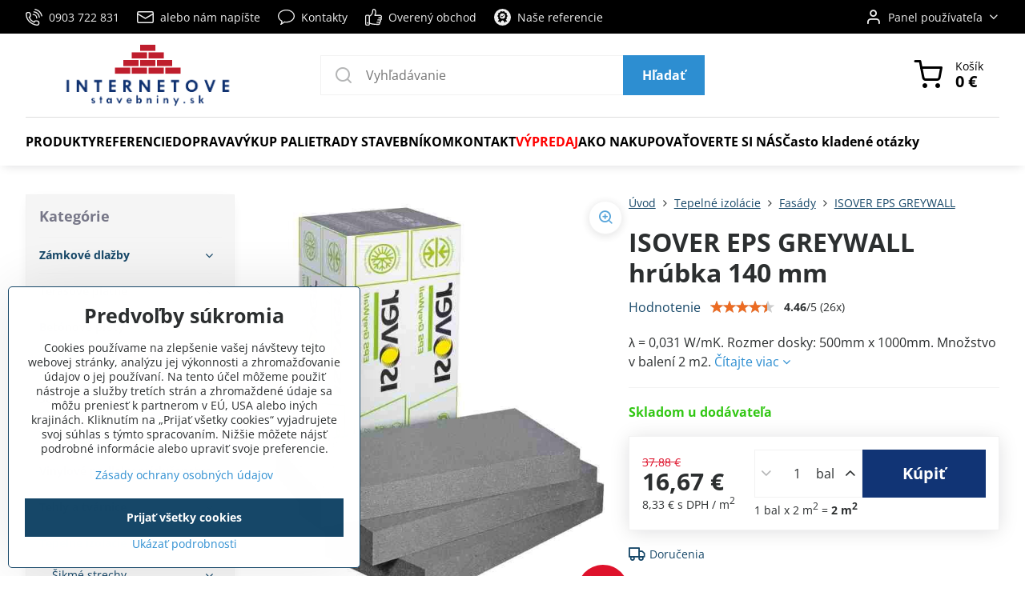

--- FILE ---
content_type: text/html; charset=UTF-8
request_url: https://www.internetovestavebniny.sk/p/316/isover-eps-greywall-hrubka-140-mm
body_size: 58163
content:

<!DOCTYPE html>
<html  data-lang-code="sk" lang="sk" class="no-js s1-hasHeader1 s1-hasFixedMenu" data-lssid="a16c69bb4119">
    <head>
        <meta charset="utf-8">
        		<title>Isover EPS Greywall hrúbka 140 mm</title>
                    <meta name="description" content="Sivý polystyrén ISOVER eps GREYWALL je určený pre profesionálne zateplenie stenových - fasádnych konštrukcií (pre osvedčené fasádne zatepľovacie systémy ETICS) a pre podobné aplikácie s najvyššími nárokmi na izolačnú účinnosť">
        		<meta name="viewport" content="width=device-width, initial-scale=1" />
		         
<script data-privacy-group="script">
var FloxSettings = {
'cartItems': {},'cartProducts': {},'cartType': "slider",'loginType': "slider",'regformType': "slider",'langVer': "" 
}; 
 
</script>
<script data-privacy-group="script">
FloxSettings.img_size = { 'min': "50x50",'small': "120x120",'medium': "440x440",'large': "800x800",'max': "1600x1600",'product_antn': "440x440",'product_detail': "800x800" };
</script>
    <template id="privacy_iframe_info">
    <div class="floxIframeBlockedInfo" data-func-text="Funkčné" data-analytic-text="Analytické" data-ad-text="Marketingové" data-nosnippet="1">
    <div class="floxIframeBlockedInfo__common">
        <div class="likeH3">Externý obsah je blokovaný Voľbami súkromia</div>
        <p>Prajete si načítať externý obsah?</p>
    </div>
    <div class="floxIframeBlockedInfo__youtube">
        <div class="likeH3">Videá Youtube sú blokované Voľbami súkromia</div>
        <p>Prajete si načítať Youtube video?</p>
    </div>
    <div class="floxIframeBlockedInfo__buttons">
        <button class="button floxIframeBlockedInfo__once">Povoliť tentokrát</button>
        <button class="button floxIframeBlockedInfo__always" >Povoliť a zapamätať - súhlas s druhom cookie: </button>
    </div>
    <a class="floxIframeBlockedLink__common" href=""><i class="fa fa-external-link"></i> Otvoriť obsah v novom okne</a>
    <a class="floxIframeBlockedLink__youtube" href=""><i class="fa fa-external-link"></i> Otvoriť video v novom okne</a>
</div>
</template>
<script type="text/javascript" data-privacy-group="script">
FloxSettings.options={},FloxSettings.options.MANDATORY=1,FloxSettings.options.FUNC=2,FloxSettings.options.ANALYTIC=4,FloxSettings.options.AD=8;
FloxSettings.options.fullConsent=15;FloxSettings.options.maxConsent=15;FloxSettings.options.consent=0,localStorage.getItem("floxConsent")&&(FloxSettings.options.consent=parseInt(localStorage.getItem("floxConsent")));FloxSettings.options.sync=1;FloxSettings.google_consent2_options={},FloxSettings.google_consent2_options.AD_DATA=1,FloxSettings.google_consent2_options.AD_PERSON=2;FloxSettings.google_consent2_options.consent=-1,localStorage.getItem("floxGoogleConsent2")&&(FloxSettings.google_consent2_options.consent=parseInt(localStorage.getItem("floxGoogleConsent2")));const privacyIsYoutubeUrl=function(e){return e.includes("youtube.com/embed")||e.includes("youtube-nocookie.com/embed")},privacyIsGMapsUrl=function(e){return e.includes("google.com/maps/embed")||/maps\.google\.[a-z]{2,3}\/maps/i.test(e)},privacyGetPrivacyGroup=function(e){var t="";if(e.getAttribute("data-privacy-group")?t=e.getAttribute("data-privacy-group"):e.closest("*[data-privacy-group]")&&(t=e.closest("*[data-privacy-group]").getAttribute("data-privacy-group")),"IFRAME"===e.tagName){let r=e.src||"";privacyIsYoutubeUrl(r)&&(e.setAttribute("data-privacy-group","func"),t="func"),privacyIsGMapsUrl(r)&&(e.setAttribute("data-privacy-group","func"),t="func")}return"regular"===t&&(t="script"),t},privacyBlockScriptNode=function(e){e.type="javascript/blocked";let t=function(r){"javascript/blocked"===e.getAttribute("type")&&r.preventDefault(),e.removeEventListener("beforescriptexecute",t)};e.addEventListener("beforescriptexecute",t)},privacyHandleScriptTag=function(e){let t=privacyGetPrivacyGroup(e);if(t){if("script"===t)return;"mandatory"===t||"func"===t&&FloxSettings.options.consent&FloxSettings.options.FUNC||"analytic"===t&&FloxSettings.options.consent&FloxSettings.options.ANALYTIC||"ad"===t&&FloxSettings.options.consent&FloxSettings.options.AD||privacyBlockScriptNode(e)}else FloxSettings.options.allow_unclassified||privacyBlockScriptNode(e)},privacyShowPlaceholder=function(e){let t=privacyGetPrivacyGroup(e);var r=document.querySelector("#privacy_iframe_info").content.cloneNode(!0),i=r.querySelector(".floxIframeBlockedInfo__always");i.textContent=i.textContent+r.firstElementChild.getAttribute("data-"+t+"-text"),r.firstElementChild.setAttribute("data-"+t,"1"),r.firstElementChild.removeAttribute("data-func-text"),r.firstElementChild.removeAttribute("data-analytic-text"),r.firstElementChild.removeAttribute("data-ad-text");let o=e.parentNode.classList.contains("blockYoutube");if(e.style.height){let a=e.style.height,c=e.style.width;e.setAttribute("data-privacy-style-height",a),r.firstElementChild.style.setProperty("--iframe-h",a),r.firstElementChild.style.setProperty("--iframe-w",c),e.style.height="0"}else if(e.getAttribute("height")){let n=e.getAttribute("height").replace("px",""),l=e.getAttribute("width").replace("px","");e.setAttribute("data-privacy-height",n),n.includes("%")?r.firstElementChild.style.setProperty("--iframe-h",n):r.firstElementChild.style.setProperty("--iframe-h",n+"px"),l.includes("%")?r.firstElementChild.style.setProperty("--iframe-w",l):r.firstElementChild.style.setProperty("--iframe-w",l+"px"),e.setAttribute("height",0)}else if(o&&e.parentNode.style.maxHeight){let s=e.parentNode.style.maxHeight,p=e.parentNode.style.maxWidth;r.firstElementChild.style.setProperty("--iframe-h",s),r.firstElementChild.style.setProperty("--iframe-w",p)}let u=e.getAttribute("data-privacy-src")||"";privacyIsYoutubeUrl(u)?(r.querySelector(".floxIframeBlockedInfo__common").remove(),r.querySelector(".floxIframeBlockedLink__common").remove(),r.querySelector(".floxIframeBlockedLink__youtube").setAttribute("href",u.replace("/embed/","/watch?v="))):u?(r.querySelector(".floxIframeBlockedInfo__youtube").remove(),r.querySelector(".floxIframeBlockedLink__youtube").remove(),r.querySelector(".floxIframeBlockedLink__common").setAttribute("href",u)):(r.querySelector(".floxIframeBlockedInfo__once").remove(),r.querySelector(".floxIframeBlockedInfo__youtube").remove(),r.querySelector(".floxIframeBlockedLink__youtube").remove(),r.querySelector(".floxIframeBlockedLink__common").remove(),r.querySelector(".floxIframeBlockedInfo__always").classList.add("floxIframeBlockedInfo__always--reload")),e.parentNode.insertBefore(r,e.nextSibling),o&&e.parentNode.classList.add("blockYoutube--blocked")},privacyHidePlaceholderIframe=function(e){var t=e.nextElementSibling;if(t&&t.classList.contains("floxIframeBlockedInfo")){let r=e.parentNode.classList.contains("blockYoutube");r&&e.parentNode.classList.remove("blockYoutube--blocked"),e.getAttribute("data-privacy-style-height")?e.style.height=e.getAttribute("data-privacy-style-height"):e.getAttribute("data-privacy-height")?e.setAttribute("height",e.getAttribute("data-privacy-height")):e.classList.contains("invisible")&&e.classList.remove("invisible"),t.remove()}},privacyBlockIframeNode=function(e){var t=e.src||"";""===t&&e.getAttribute("data-src")&&(t=e.getAttribute("data-src")),e.setAttribute("data-privacy-src",t),e.removeAttribute("src"),!e.classList.contains("floxNoPrivacyPlaceholder")&&(!e.style.width||parseInt(e.style.width)>200)&&(!e.getAttribute("width")||parseInt(e.getAttribute("width"))>200)&&(!e.style.height||parseInt(e.style.height)>200)&&(!e.getAttribute("height")||parseInt(e.getAttribute("height"))>200)&&(!e.style.display||"none"!==e.style.display)&&(!e.style.visibility||"hidden"!==e.style.visibility)&&privacyShowPlaceholder(e)},privacyHandleIframeTag=function(e){let t=privacyGetPrivacyGroup(e);if(t){if("script"===t||"mandatory"===t)return;if("func"===t&&FloxSettings.options.consent&FloxSettings.options.FUNC)return;if("analytic"===t&&FloxSettings.options.consent&FloxSettings.options.ANALYTIC||"ad"===t&&FloxSettings.options.consent&FloxSettings.options.AD)return;privacyBlockIframeNode(e)}else{if(FloxSettings.options.allow_unclassified)return;privacyBlockIframeNode(e)}},privacyHandleYoutubeGalleryItem=function(e){if(!(FloxSettings.options.consent&FloxSettings.options.FUNC)){var t=e.closest(".gallery").getAttribute("data-preview-height"),r=e.getElementsByTagName("img")[0],i=r.getAttribute("src").replace(t+"/"+t,"800/800");r.classList.contains("flox-lazy-load")&&(i=r.getAttribute("data-src").replace(t+"/"+t,"800/800")),e.setAttribute("data-href",e.getAttribute("href")),e.setAttribute("href",i),e.classList.replace("ytb","ytbNoConsent")}},privacyBlockPrivacyElementNode=function(e){e.classList.contains("floxPrivacyPlaceholder")?(privacyShowPlaceholder(e),e.classList.add("invisible")):e.style.display="none"},privacyHandlePrivacyElementNodes=function(e){let t=privacyGetPrivacyGroup(e);if(t){if("script"===t||"mandatory"===t)return;if("func"===t&&FloxSettings.options.consent&FloxSettings.options.FUNC)return;if("analytic"===t&&FloxSettings.options.consent&FloxSettings.options.ANALYTIC||"ad"===t&&FloxSettings.options.consent&FloxSettings.options.AD)return;privacyBlockPrivacyElementNode(e)}else{if(FloxSettings.options.allow_unclassified)return;privacyBlockPrivacyElementNode(e)}};function privacyLoadScriptAgain(e){var t=document.getElementsByTagName("head")[0],r=document.createElement("script");r.src=e.getAttribute("src"),t.appendChild(r),e.parentElement.removeChild(e)}function privacyExecuteScriptAgain(e){var t=document.getElementsByTagName("head")[0],r=document.createElement("script");r.textContent=e.textContent,t.appendChild(r),e.parentElement.removeChild(e)}function privacyEnableScripts(){document.querySelectorAll('script[type="javascript/blocked"]').forEach(e=>{let t=privacyGetPrivacyGroup(e);(FloxSettings.options.consent&FloxSettings.options.ANALYTIC&&t.includes("analytic")||FloxSettings.options.consent&FloxSettings.options.AD&&t.includes("ad")||FloxSettings.options.consent&FloxSettings.options.FUNC&&t.includes("func"))&&(e.getAttribute("src")?privacyLoadScriptAgain(e):privacyExecuteScriptAgain(e))})}function privacyEnableIframes(){document.querySelectorAll("iframe[data-privacy-src]").forEach(e=>{let t=privacyGetPrivacyGroup(e);if(!(FloxSettings.options.consent&FloxSettings.options.ANALYTIC&&t.includes("analytic")||FloxSettings.options.consent&FloxSettings.options.AD&&t.includes("ad")||FloxSettings.options.consent&FloxSettings.options.FUNC&&t.includes("func")))return;privacyHidePlaceholderIframe(e);let r=e.getAttribute("data-privacy-src");e.setAttribute("src",r),e.removeAttribute("data-privacy-src")})}function privacyEnableYoutubeGalleryItems(){FloxSettings.options.consent&FloxSettings.options.FUNC&&(document.querySelectorAll(".ytbNoConsent").forEach(e=>{e.setAttribute("href",e.getAttribute("data-href")),e.classList.replace("ytbNoConsent","ytb")}),"function"==typeof initGalleryPlugin&&initGalleryPlugin())}function privacyEnableBlockedContent(e,t){document.querySelectorAll(".floxCaptchaCont").length&&(e&FloxSettings.options.FUNC)!=(t&FloxSettings.options.FUNC)?window.location.reload():(privacyEnableScripts(),privacyEnableIframes(),privacyEnableYoutubeGalleryItems(),"function"==typeof FloxSettings.privacyEnableScriptsCustom&&FloxSettings.privacyEnableScriptsCustom())}
function privacyUpdateConsent(){ FloxSettings.ga4&&"function"==typeof gtag&&gtag("consent","update",{ad_storage:FloxSettings.options.consent&FloxSettings.options.AD?"granted":"denied",analytics_storage:FloxSettings.options.consent&FloxSettings.options.ANALYTIC?"granted":"denied",functionality_storage:FloxSettings.options.consent&FloxSettings.options.FUNC?"granted":"denied",personalization_storage:FloxSettings.options.consent&FloxSettings.options.FUNC?"granted":"denied",security_storage:FloxSettings.options.consent&FloxSettings.options.FUNC?"granted":"denied",ad_user_data:FloxSettings.google_consent2_options.consent>-1&&FloxSettings.google_consent2_options.consent&FloxSettings.google_consent2_options.AD_DATA?"granted":"denied",ad_personalization:FloxSettings.google_consent2_options.consent>-1&&FloxSettings.google_consent2_options.consent&FloxSettings.google_consent2_options.AD_PERSON?"granted":"denied"});FloxSettings.gtm&&(gtag("consent","update",{ad_storage:FloxSettings.options.consent&FloxSettings.options.AD?"granted":"denied",analytics_storage:FloxSettings.options.consent&FloxSettings.options.ANALYTIC?"granted":"denied",functionality_storage:FloxSettings.options.consent&FloxSettings.options.FUNC?"granted":"denied",personalization_storage:FloxSettings.options.consent&FloxSettings.options.FUNC?"granted":"denied",security_storage:FloxSettings.options.consent&FloxSettings.options.FUNC?"granted":"denied",ad_user_data:FloxSettings.google_consent2_options.consent>-1&&FloxSettings.google_consent2_options.consent&FloxSettings.google_consent2_options.AD_DATA?"granted":"denied",ad_personalization:FloxSettings.google_consent2_options.consent>-1&&FloxSettings.google_consent2_options.consent&FloxSettings.google_consent2_options.AD_PERSON?"granted":"denied"}),dataLayer.push({cookie_consent:{marketing:FloxSettings.options.consent&FloxSettings.options.AD?"granted":"denied",analytics:FloxSettings.options.consent&FloxSettings.options.ANALYTIC?"granted":"denied"},event:"cookie_consent"}));if(FloxSettings.sklik&&FloxSettings.sklik.active){var e={rtgId:FloxSettings.sklik.seznam_retargeting_id,consent:FloxSettings.options.consent&&FloxSettings.options.consent&FloxSettings.options.ANALYTIC?1:0};"category"===FloxSettings.sklik.pageType?(e.category=FloxSettings.sklik.category,e.pageType=FloxSettings.sklik.pageType):"offerdetail"===FloxSettings.sklik.pagetype&&(e.itemId=FloxSettings.sklik.itemId,e.pageType=FloxSettings.sklik.pageType),window.rc&&window.rc.retargetingHit&&window.rc.retargetingHit(e)}"function"==typeof loadCartFromLS&&"function"==typeof saveCartToLS&&(loadCartFromLS(),saveCartToLS());}
const observer=new MutationObserver(e=>{e.forEach(({addedNodes:e})=>{e.forEach(e=>{if(FloxSettings.options.consent!==FloxSettings.options.maxConsent){if(1===e.nodeType&&"SCRIPT"===e.tagName)return privacyHandleScriptTag(e);if(1===e.nodeType&&"IFRAME"===e.tagName)return privacyHandleIframeTag(e);if(1===e.nodeType&&"A"===e.tagName&&e.classList.contains("ytb"))return privacyHandleYoutubeGalleryItem(e);if(1===e.nodeType&&"SCRIPT"!==e.tagName&&"IFRAME"!==e.tagName&&e.classList.contains("floxPrivacyElement"))return privacyHandlePrivacyElementNodes(e)}1===e.nodeType&&(e.classList.contains("mainPrivacyModal")||e.classList.contains("mainPrivacyBar"))&&(FloxSettings.options.consent>0&&!FloxSettings.options.forceShow&&-1!==FloxSettings.google_consent2_options.consent?e.style.display="none":FloxSettings.options.consent>0&&-1===FloxSettings.google_consent2_options.consent?e.classList.add("hideBWConsentOptions"):-1!==FloxSettings.google_consent2_options.consent&&e.classList.add("hideGC2ConsentOptions"))})})});observer.observe(document.documentElement,{childList:!0,subtree:!0}),document.addEventListener("DOMContentLoaded",function(){observer.disconnect()});const createElementBackup=document.createElement;document.createElement=function(...e){if("script"!==e[0].toLowerCase())return createElementBackup.bind(document)(...e);let n=createElementBackup.bind(document)(...e);return n.setAttribute("data-privacy-group","script"),n};
</script>

<meta name="referrer" content="no-referrer-when-downgrade">


<link rel="canonical" href="https://www.internetovestavebniny.sk/p/316/isover-eps-greywall-hrubka-140-mm">
    

<style itemscope itemtype="https://schema.org/WebPage" itemref="p1a p1b p1c"></style> 
<meta id="p1a" itemprop="name" content="Isover EPS Greywall hrúbka 140 mm">
<meta id="p1b" itemprop="description" content="Sivý polystyrén ISOVER eps GREYWALL je určený pre profesionálne zateplenie stenových - fasádnych konštrukcií (pre osvedčené fasádne zatepľovacie systémy ETICS) a pre podobné aplikácie s najvyššími nárokmi na izolačnú účinnosť">  
<meta property="og:title" content="Isover EPS Greywall hrúbka 140 mm">

<meta property="og:url" content="https://www.internetovestavebniny.sk/p/316/isover-eps-greywall-hrubka-140-mm">
<meta property="og:description" content="Sivý polystyrén ISOVER eps GREYWALL je určený pre profesionálne zateplenie stenových - fasádnych konštrukcií (pre osvedčené fasádne zatepľovacie systémy ETICS) a pre podobné aplikácie s najvyššími nárokmi na izolačnú účinnosť">

<meta name="twitter:card" content="summary_large_image">
<meta name="twitter:title" content="Isover EPS Greywall hrúbka 140 mm">
<meta name="twitter:description" content="Sivý polystyrén ISOVER eps GREYWALL je určený pre profesionálne zateplenie stenových - fasádnych konštrukcií (pre osvedčené fasádne zatepľovacie systémy ETICS) a pre podobné aplikácie s najvyššími nárokmi na izolačnú účinnosť">

    <meta property="og:locale" content="sk_SK">

    <meta property="og:type" content="product">
    <meta id="p1c" itemprop="image" content="https://www.internetovestavebniny.sk/resize/e/440/440/files/Isover-EPS-GreyWall.jpg">
    <meta property="og:image" content="https://www.internetovestavebniny.sk/resize/e/1200/630/files/Isover-EPS-GreyWall.jpg">  
    <meta name="twitter:image" content="https://www.internetovestavebniny.sk/resize/e/1200/630/files/Isover-EPS-GreyWall.jpg">
    <link href="https://www.internetovestavebniny.sk/resize/e/440/440/files/Isover-EPS-GreyWall.jpg" rel="previewimage">

<link rel="alternate" type="application/rss+xml" title="RSS feed pre www.internetovestavebniny.sk" href="/e/rss/news">

<link rel="dns-prefetch" href="https://www.biznisweb.sk">
<link rel="preconnect" href="https://www.biznisweb.sk/" crossorigin>
<style type="text/css">
    

@font-face {
  font-family: 'Open Sans';
  font-style: normal;
  font-display: swap;
  font-weight: 400;
  src: local(''),
       url('https://www.biznisweb.sk/templates/bw-fonts/open-sans-v34-latin-ext_latin-regular.woff2') format('woff2'),
       url('https://www.biznisweb.sk/templates/bw-fonts/open-sans-v34-latin-ext_latin-regular.woff') format('woff');
}


@font-face {
  font-family: 'Open Sans';
  font-style: normal;
  font-display: swap;
  font-weight: 700;
  src: local(''),
       url('https://www.biznisweb.sk/templates/bw-fonts/open-sans-v34-latin-ext_latin-700.woff2') format('woff2'),
       url('https://www.biznisweb.sk/templates/bw-fonts/open-sans-v34-latin-ext_latin-700.woff') format('woff');
}
</style>

<link rel="preload" href="/erp-templates/skins/flat/universal/fonts/fontawesome-webfont.woff2" as="font" type="font/woff2" crossorigin>
<link href="/erp-templates/260116130457/universal.css" rel="stylesheet" type="text/css" media="all">  




  
<script data-privacy-group="regular">
    window.dataLayer = window.dataLayer || [];
    function gtag(){ dataLayer.push(arguments); }
    if(FloxSettings.options) {
        if(FloxSettings.options.consent) {
          gtag('consent', 'default', {
              'ad_storage': (FloxSettings.options.consent & FloxSettings.options.AD)?'granted':'denied',
              'analytics_storage': (FloxSettings.options.consent & FloxSettings.options.ANALYTIC)?'granted':'denied',
              'functionality_storage': (FloxSettings.options.consent & FloxSettings.options.FUNC)?'granted':'denied',
              'personalization_storage': (FloxSettings.options.consent & FloxSettings.options.FUNC)?'granted':'denied',
              'security_storage': (FloxSettings.options.consent & FloxSettings.options.FUNC)?'granted':'denied',
              'ad_user_data': ((FloxSettings.google_consent2_options.consent > -1) && FloxSettings.google_consent2_options.consent & FloxSettings.google_consent2_options.AD_DATA)?'granted':'denied',
              'ad_personalization': ((FloxSettings.google_consent2_options.consent > -1) && FloxSettings.google_consent2_options.consent & FloxSettings.google_consent2_options.AD_PERSON)?'granted':'denied'              
          });
          dataLayer.push({ 'cookie_consent': {
            'marketing': (FloxSettings.options.consent & FloxSettings.options.AD)?'granted':'denied',
            'analytics': (FloxSettings.options.consent & FloxSettings.options.ANALYTIC)?'granted':'denied'
          } });
        } else {
          gtag('consent', 'default', {
              'ad_storage': 'denied',
              'analytics_storage': 'denied',
              'functionality_storage': 'denied',
              'personalization_storage': 'denied',
              'security_storage': 'denied',
              'ad_user_data': 'denied',
              'ad_personalization': 'denied'
          });      
          dataLayer.push({ 'cookie_consent': {
            'marketing': 'denied',
            'analytics': 'denied'
            } 
          });    
        }    
    }
    
    dataLayer.push({
        'pageType' : 'product',
        'value': '13.55',
        'currency': 'EUR',
        'contentIds': ["316"]
            });
 
    FloxSettings.currency = 'EUR';
    FloxSettings.gtm = { 'init': true, 'container_id': 'GTM-5JVD83R', 'page_type': 'product' };
    </script>

    <!-- Google Tag Manager HEAD -->
<script data-privacy-group="regular">(function(w,d,s,l,i){w[l]=w[l]||[];w[l].push({'gtm.start':
new Date().getTime(),event:'gtm.js'});var f=d.getElementsByTagName(s)[0],
j=d.createElement(s),dl=l!='dataLayer'?'&l='+l:'';j.async=true;j.src=
'//www.googletagmanager.com/gtm.js?id='+i+dl;f.parentNode.insertBefore(j,f);
})(window,document,'script','dataLayer','GTM-5JVD83R');</script>
 
<script data-privacy-group="mandatory">
    FloxSettings.trackerData = {
                    'cartIds': []
            };
    </script>    <!-- Global site tag (gtag.js) - Google Analytics -->
    <script async src="https://www.googletagmanager.com/gtag/js?id=G-BT58XZPEW3" data-privacy-group="regular"></script>    
    <script data-privacy-group="regular">
        window.dataLayer = window.dataLayer || [];
        function gtag(){ dataLayer.push(arguments); }
        if(FloxSettings.options) {
          if(FloxSettings.options.consent) {
            gtag('consent', 'default', {
              'ad_storage': (FloxSettings.options.consent & FloxSettings.options.AD)?'granted':'denied',
              'analytics_storage': (FloxSettings.options.consent & FloxSettings.options.ANALYTIC)?'granted':'denied',
              'functionality_storage': (FloxSettings.options.consent & FloxSettings.options.FUNC)?'granted':'denied',
              'personalization_storage': (FloxSettings.options.consent & FloxSettings.options.FUNC)?'granted':'denied',
              'security_storage': (FloxSettings.options.consent & FloxSettings.options.FUNC)?'granted':'denied',
              'ad_user_data': ((FloxSettings.google_consent2_options.consent > -1) && FloxSettings.google_consent2_options.consent & FloxSettings.google_consent2_options.AD_DATA)?'granted':'denied',
              'ad_personalization': ((FloxSettings.google_consent2_options.consent > -1) && FloxSettings.google_consent2_options.consent & FloxSettings.google_consent2_options.AD_PERSON)?'granted':'denied',
              'wait_for_update': 500
            });  
          } else {
            gtag('consent', 'default', {
              'ad_storage': 'denied',
              'analytics_storage': 'denied',
              'functionality_storage': 'denied',
              'personalization_storage': 'denied',
              'security_storage': 'denied',
              'ad_user_data': 'denied',
              'ad_personalization': 'denied',
              'wait_for_update': 500
            });  
          }
        }
        gtag('js', new Date());
     
        gtag('set', { 'currency': 'EUR' }); 
      
    

    FloxSettings.ga4 = 1;
    FloxSettings.gtagID = 'G-BT58XZPEW3';
    gtag('config', 'G-BT58XZPEW3',{  'groups': 'ga4' });   

  
    </script>   
    <script type="text/javascript" website-id="C8472F97-5322-EF11-86D4-7C1E520143BA" backend-url="https://popup-server.azurewebsites.net" id="notify-script" src="https://popup-server.azurewebsites.net/pixel/script" data-privacy-group="func"></script>
 
    <link rel="shortcut icon" href="/files/favicon.ico">
    <link rel="icon" href="/files/favicon.ico?refresh" type="image/x-icon">

		<script data-privacy-group="script">
			FloxSettings.cartType = "same_page";
			FloxSettings.loginType = "custom";
			FloxSettings.regformType = "custom";
		</script>
												<style>
			:root {
				--s1-accentTransparent: #2D8ED117;
				--s1-accentComplement: #fff;
				--s1-maccentComplement: #fff;
				--s1-menuBgComplementTransparent: #000b;
				--s1-menuBgComplementTransparent2: #0002;
				--s1-menuBgComplement: #000;
				--s1-accentDark: #164768;
			}
		</style>

		</head>
<body class="s1-pt-product ">
    
    <noscript class="noprint">
        <div id="noscript">
            Javascript není prohlížečem podporován nebo je vypnutý. Pro zobrazení stránky tak, jak byla zamýšlena, použijte prohlížeč s podporou JavaScript.
            <br>Pomoc: <a href="https://www.enable-javascript.com/" target="_blank">Enable-Javascript.com</a>.
        </div>
    </noscript>
    
    <div class="oCont remodal-bg">
																																					
						

	
	<section class="s1-headerTop s1-headerTop-style3 noprint">
		<div class="s1-cont flex ai-c">
							<div class="s1-headerTop-left">
					                        <div id="box-id-top_header_left" class="pagebox">
                                                        	<nav class="s1-topNav">
		<ul class="s1-topNav-items">
																																			<li class="s1-topNav-item ">
						<a class="s1-topNav-link " href="tel. +421 903 722 831" >
															    <i class="navIcon navIconBWSet imgIcon50"><svg xmlns="http://www.w3.org/2000/svg" width="32.363" height="32.696" viewBox="0 0 32.363 32.696" fill="currentColor">
    <path d="M50.089,33.454a1.089,1.089,0,0,1-1.057-.818A16.444,16.444,0,0,0,36.816,20.8a1.085,1.085,0,1,1,.485-2.116A18.64,18.64,0,0,1,51.148,32.1a1.085,1.085,0,0,1-.789,1.319A1.146,1.146,0,0,1,50.089,33.454Z" transform="translate(-18.819 -18.652)"/>
    <path d="M45.271,36.015a1.091,1.091,0,0,1-1.08-.933,11.093,11.093,0,0,0-9.62-9.407,1.085,1.085,0,1,1,.271-2.153A13.276,13.276,0,0,1,46.353,34.778,1.086,1.086,0,0,1,45.425,36,1.151,1.151,0,0,1,45.271,36.015Z" transform="translate(-18.819 -18.652)"/>
    <path d="M40.16,37.721a1.088,1.088,0,0,1-1.091-1.085,5.871,5.871,0,0,0-5.884-5.846,1.085,1.085,0,1,1,0-2.17,8.051,8.051,0,0,1,8.067,8.016A1.089,1.089,0,0,1,40.16,37.721Z" transform="translate(-18.819 -18.652)"/>
    <path d="M40.781,51.348l-.179,0c-6.259-.15-21.417-6.59-21.781-21.646a4.416,4.416,0,0,1,4.195-4.873l1.667-.04c1.493-.022,4.368,1.1,4.478,5.638.1,4.086-1.181,4.893-1.953,5.009a1.073,1.073,0,0,1-.138.013l-.32.007a16.914,16.914,0,0,0,8.062,8.011l.007-.317a1.285,1.285,0,0,1,.012-.138c.118-.767.929-2.037,5.042-1.941,4.569.11,5.709,2.959,5.672,4.451l-.04,1.657a4.594,4.594,0,0,1-.661,2.126A4.425,4.425,0,0,1,40.781,51.348ZM24.763,26.956h-.027L23.069,27c-.491.022-2.123.281-2.066,2.651.352,14.5,15.42,19.427,19.652,19.528,2.388.091,2.645-1.564,2.668-2.063l.04-1.646c.018-.74-.7-2.161-3.542-2.229a6.37,6.37,0,0,0-2.828.344l-.005.2a1.988,1.988,0,0,1-.9,1.613,2.014,2.014,0,0,1-1.841.184,18.874,18.874,0,0,1-9.628-9.568,1.973,1.973,0,0,1,.186-1.828,2.006,2.006,0,0,1,1.622-.9l.2,0a6.306,6.306,0,0,0,.346-2.809C26.911,27.686,25.516,26.956,24.763,26.956Zm10.3,16.612h0Z" transform="translate(-18.819 -18.652)"/>
</svg>
</i>

														<span class="s1-topNav-linkText">0903 722 831</span>
						</a>
					</li>
																																							<li class="s1-topNav-item ">
						<a class="s1-topNav-link " href="mailto:info@internetovestavebniny.sk" >
															    <i class="navIcon navIconBWSet imgIcon50"><svg xmlns="http://www.w3.org/2000/svg" width="34.079" height="24.679" viewBox="0 0 34.079 24.679" fill="currentColor">
  <path d="M48.018,22.66H21.982a4.027,4.027,0,0,0-4.022,4.022V43.318a4.028,4.028,0,0,0,4.022,4.022H48.018a4.028,4.028,0,0,0,4.022-4.022V26.682A4.027,4.027,0,0,0,48.018,22.66ZM21.982,25.084H48.018a1.6,1.6,0,0,1,1.6,1.6v.843L35.068,36.016l-14.684-8.7v-.629A1.6,1.6,0,0,1,21.982,25.084ZM48.018,44.916H21.982a1.6,1.6,0,0,1-1.6-1.6V30.128l14.061,8.336a1.208,1.208,0,0,0,1.229,0l13.942-8.137V43.318A1.6,1.6,0,0,1,48.018,44.916Z" transform="translate(-17.96 -22.66)"/>
</svg>
</i>

														<span class="s1-topNav-linkText">alebo nám napíšte</span>
						</a>
					</li>
																								<li class="s1-topNav-item ">
						<a class="s1-topNav-link " href="/kontakt-internetove-stavebniny" >
															    <i class="navIcon navIconBWSet imgIcon50"><svg xmlns="http://www.w3.org/2000/svg" width="38.223" height="34.889" viewBox="0 0 38.223 34.889" fill="currentColor">
  <path d="m 22.548,52.445 c -1.046281,1.95e-4 -1.586799,-1.24983 -0.87,-2.012 1.150101,-1.307432 1.866343,-2.939417 2.05,-4.671 0.09022,-0.678153 -0.222084,-1.346878 -0.8,-1.713 -4.441,-2.816 -7.041,-7.043 -7.041,-11.577 0,-8.225 8.573,-14.917 19.111,-14.917 10.538,0 19.111,6.692 19.111,14.917 0,8.225 -8.571,14.918 -19.109,14.918 -1.060682,2.01e-4 -2.120253,-0.06861 -3.172,-0.206 -0.491735,-0.06576 -0.988954,0.07264 -1.376,0.383 -2.272722,1.885461 -4.765156,3.489107 -7.423,4.776 -0.151438,0.06726 -0.315299,0.102004 -0.481,0.102 z M 35,19.943 c -9.222,0 -16.724,5.621 -16.724,12.529 0,4.121 2.72,7.981 7.277,10.331 0.40039,0.198737 0.658453,0.602177 0.671,1.049 0.019,1.084718 -0.08365,2.168147 -0.306,3.23 -0.07417,0.363167 0.33151,0.631922 0.637,0.422 1.169491,-0.81007 2.296953,-1.679197 3.378,-2.604 0.277104,-0.237719 0.647358,-0.336355 1.006,-0.268 C 32.278374,44.879985 33.637866,45.003179 35,45 44.222,45 51.724,39.379 51.724,32.47 51.724,25.561 44.222,19.943 35,19.943 Z"
     transform="translate(-15.889 -17.555)" />
</svg></i>

														<span class="s1-topNav-linkText">Kontakty</span>
						</a>
					</li>
																								<li class="s1-topNav-item ">
						<a class="s1-topNav-link " href="https://www.internetovestavebniny.sk/kontakt" >
															    <i class="navIcon navIconBWSet imgIcon50"><svg xmlns="http://www.w3.org/2000/svg" width="36.319" height="36.336" viewBox="0 0 36.319 36.336" fill="currentColor">
    <path d="M52.191,36.232a3.78,3.78,0,0,0-2.911-6.3H39.462c2.774-7.142.249-10.65-.647-11.6a4.144,4.144,0,0,0-4.477-1.257,4.173,4.173,0,0,0-2.359,4.15,12.356,12.356,0,0,1-5.472,10.116,3.156,3.156,0,0,0-2.675-1.492H20.006a3.169,3.169,0,0,0-3.165,3.165V50a3.169,3.169,0,0,0,3.165,3.165h3.826A3.169,3.169,0,0,0,27,50v-.644c2.493.952,7.973,2.4,18.226,2.4H45.9A3.418,3.418,0,0,0,48.5,50.646a3.549,3.549,0,0,0,.872-2.366,3.739,3.739,0,0,0-.309-1.461,3.36,3.36,0,0,0,1.352-.908,3.693,3.693,0,0,0,.907-2.463,3.868,3.868,0,0,0-.371-1.622,3.385,3.385,0,0,0,2.123-3.22,3.535,3.535,0,0,0-.869-2.359ZM24.72,50a.889.889,0,0,1-.888.888H20.006A.889.889,0,0,1,19.117,50V33.009a.89.89,0,0,1,.889-.889h3.826a.889.889,0,0,1,.888.889Zm22.08-.868a1.153,1.153,0,0,1-.9.349h-.673C33.6,49.484,28.462,47.572,27,46.889V33.735A14.8,14.8,0,0,0,34.256,21.22c0-1.06.336-1.8.923-2.034a1.918,1.918,0,0,1,1.979.7c1.468,1.556,2.12,5.183-.453,10.694a1.139,1.139,0,0,0,1.032,1.62H49.28a1.456,1.456,0,0,1,1.6,1.5,1.4,1.4,0,0,1-1.557,1.43H48.041c-.013,0-.025,0-.037,0h-1.78a1.139,1.139,0,1,0,0,2.277H49.28c.028,0,.053,0,.081,0h.249A1.122,1.122,0,0,1,50.8,38.606a1.286,1.286,0,0,1-.3.848,1.137,1.137,0,0,1-.894.345H45.962a1.166,1.166,0,0,0-.246.028H44.2a1.139,1.139,0,0,0,0,2.277h3.506a1.264,1.264,0,0,1,1.34,1.344,1.448,1.448,0,0,1-.333.952,1.281,1.281,0,0,1-1.007.394H42.623a1.139,1.139,0,1,0,0,2.277H45.9a1.136,1.136,0,0,1,1.2,1.209A1.3,1.3,0,0,1,46.8,49.135Z" transform="translate(-16.841 -16.832)"/>
    <path d="M22,45.911a1.515,1.515,0,1,0,1.516,1.515A1.515,1.515,0,0,0,22,45.911Z" transform="translate(-16.841 -16.832)"/>
</svg>
</i>

														<span class="s1-topNav-linkText">Overený obchod</span>
						</a>
					</li>
																								<li class="s1-topNav-item ">
						<a class="s1-topNav-link " href="https://www.internetovestavebniny.sk/kontakt" >
															    <i class="navIcon navIconBWSet imgIcon50"><svg width="68" height="68" fill="currentColor" viewBox="0 0 68 68" xmlns="http://www.w3.org/2000/svg">
 <path d="m34 0a34 34 0 0 0-34 34 34 34 0 0 0 34 34 34 34 0 0 0 34-34 34 34 0 0 0-34-34zm-5.625 9.6309c1.7355 0.098478 3.8295 2.1016 5.625 2.1016 2.052 0 4.4947-2.6156 6.3457-2.0156 1.919 0.623 2.3473 4.1964 3.9473 5.3594 1.615 1.173 5.1405 0.48661 6.3145 2.0996 1.163 1.597-0.57027 4.7353 0.052734 6.6543 0.601 1.851 3.8672 3.3621 3.8672 5.4141 0 2.056-3.2662 3.5621-3.8652 5.4141-0.624 1.918 1.1103 5.0543-0.052734 6.6543-0.653 0.895-2.0264 1.0834-3.3984 1.2734l5.4141 9.1191-6.2871-0.41797-2.6855 6.041-3.3145-5.8281c-4.584-8.057-10.396-4.008-12.676 0l-3.3145 5.8223-2.6855-6.0391-6.2871 0.41602 5.418-9.1152c-1.374-0.19-2.7494-0.37148-3.4004-1.2715-1.163-1.597 0.57027-4.7372-0.052734-6.6562-0.601-1.851-3.8672-3.3601-3.8672-5.4121s3.2672-3.5631 3.8672-5.4141c0.624-1.919-1.1103-5.0543 0.052734-6.6543 1.174-1.612 4.7015-0.92561 6.3145-2.0996 1.597-1.16 2.0283-4.7354 3.9473-5.3594 0.23138-0.075125 0.47278-0.10001 0.7207-0.085938zm5.668 8.8691a10.743 10.743 0 0 0-0.10547 0.001953 10.743 10.743 0 0 0-10.68 10.742 10.743 10.743 0 0 0 10.742 10.742 10.743 10.743 0 1 0 0.042969-21.486zm5.7383 5.6562a1.32 1.32 0 0 1 0.95312 2.2988l-7.9004 7.4961a1.316 1.316 0 0 1-0.91211 0.36133 1.32 1.32 0 0 1-0.94141-0.39453l-3.748-3.8184a1.32 1.32 0 1 1 1.8828-1.8496l2.8398 2.8906 6.9629-6.5996a1.32 1.32 0 0 1 0.86328-0.38477z"/>
</svg></i>

														<span class="s1-topNav-linkText">Naše referencie</span>
						</a>
					</li>
									</ul>
	</nav>

                             
            </div> 
    
				</div>
										<div class="s1-headerTop-right flex ml-a">
											<div class="s1-dropDown s1-loginDropdown">
	<a href="/e/login" class="s1-dropDown-toggler">
		<i class="s1-icon s1-icon-user s1-dropDown-icon" aria-hidden="true"></i>
		<span class="s1-dropDown-title">Panel používateľa</span>
		<i class="fa fa-angle-down s1-dropDown-arrow"></i>
	</a>
	<ul class="s1-dropDown-items">
				<li class="s1-dropDown-item">
			<a class="s1-dropDown-link" href="/e/login" data-remodal-target="s1-acc">
				<i class="s1-icon s1-icon-log-in s1-dropDown-icon"></i>
				<span class="s1-dropDown-title">Prihlásiť sa</span>
			</a>
		</li>
						<li class="s1-dropDown-item">
			<a class="s1-dropDown-link" href="/e/account/register">
				<i class="s1-icon s1-icon-user-plus s1-dropDown-icon"></i>
				<span class="s1-dropDown-title">Registrácia</span>
			</a>
		</li>
    		</ul>
</div>

														</div>
					</div>
	</section>
<header class="s1-header s1-header-style1 s1-header-color2 noprint">
	<section class="s1-header-cont s1-cont flex">
		<div class="s1-header-logo">
							<a class="s1-imglogo" href="/"><img src="/files/uvod/logo-internetove-stavebniny-5.png" alt="Logo"></a>
					</div>
		<div class="s1-header-actions flex">
						<div class="s1-header-search">
				<!-- search activator -->
				<div class="s1-header-action m-hide">
					<a href="/e/search" title="Hľadať" class="s1-header-actionLink s1-searchActivatorJS"><i class="s1-icon s1-icon-search"></i></a>
				</div>
					<form action="/e/search" method="get" class="siteSearchForm s1-topSearch-form">
		<div class="siteSearchCont s1-topSearch">
			<label class="s1-siteSearch-label flex">
				<i class="s1-icon s1-icon-search rm-hide"></i>
				<input data-pages="Stránky" data-products="Produkty" data-categories="Kategórie" data-news="Novinky" data-brands="Výrobca" class="siteSearchInput" id="s1-small-search" placeholder="Vyhľadávanie" name="word" type="text" value="">
				<button class="button" type="submit">Hľadať</button>
			</label>
		</div>
	</form>

			</div>
			
												<!-- cart -->
			<div class="s1-headerCart-outer">
				            
    		<div class="s1-header-action s1-headerCart">
			<a class="s1-header-actionLink smallCart" href="/e/cart/index" title="Košík">
				<i class="s1-icon s1-icon-shopping-cart"></i>
				<span class="smallCartItems buttonCartInvisible invisible">0</span>
				<div class="s1-scText rl-hide">
					<span class="s1-scTitle">Košík</span>
					<span class="smallCartTotal smallCartPrice" data-pieces="0">0 €</span>
				</div>
			</a>
			<div id="s1-customSmallCartCont" class="s1-smallCart-wrapper"></div>
		</div>
    
			</div>
			<!-- menu -->
						<div class="s1-header-action l-hide">
				<button aria-label="Menu" class="s1-header-actionLink s1-menuActivatorJS"><i class="s1-icon s1-icon-menu"></i></button>
			</div>
					</div>
	</section>
		<div class="s1-menu-section ">
					<div class="s1-menu-overlay s1-menuActivatorJS l-hide"></div>
			<div class="s1-menu-wrapper">
				<div class="s1-menu-header l-hide">
					Menu
					<span class="s1-menuClose s1-menuActivatorJS">✕</span>
				</div>
				<div class="s1-menu-cont s1-cont">
											     
                                        																														<nav class="s1-menu s1-menu-left">
								<ul class="s1-menu-items">
																	<li class="s1-menu-item  ">
							<a class="s1-menu-link " href="/">
																<span>PRODUKTY</span>
															</a>
													</li>
																	<li class="s1-menu-item  ">
							<a class="s1-menu-link " href="/zakaznici-o-nas">
																<span>REFERENCIE</span>
															</a>
													</li>
																	<li class="s1-menu-item  ">
							<a class="s1-menu-link " href="/doprava">
																<span>DOPRAVA</span>
															</a>
													</li>
																	<li class="s1-menu-item  ">
							<a class="s1-menu-link " href="/vykup-paliet">
																<span>VÝKUP PALIET</span>
															</a>
													</li>
																	<li class="s1-menu-item  ">
							<a class="s1-menu-link " href="/rady-stavebnikom">
																<span>RADY STAVEBNÍKOM</span>
															</a>
													</li>
																	<li class="s1-menu-item  ">
							<a class="s1-menu-link " href="/kontakt-internetove-stavebniny">
																<span>KONTAKT</span>
															</a>
													</li>
																	<li class="s1-menu-item  ">
							<a class="s1-menu-link " href="/vypredaj-skladu">
																<span><strong><span style="color: #ff0000;">VÝPREDAJ</span></strong> </span>
															</a>
													</li>
																	<li class="s1-menu-item  ">
							<a class="s1-menu-link " href="/ako-nakupovat">
																<span>AKO NAKUPOVAŤ</span>
															</a>
													</li>
																	<li class="s1-menu-item  ">
							<a class="s1-menu-link " href="/kontakt">
																<span>OVERTE SI NÁS</span>
															</a>
													</li>
																	<li class="s1-menu-item  ">
							<a class="s1-menu-link " href="/casto-kladene-otazky">
																<span>Často kladené otázky</span>
															</a>
													</li>
									</ul>
			</nav>
		    
																<div class="s1-menu-categoriesMobile l-hide">
							                        <div id="box-id-flox_side_menu" class="pagebox">
                                                        															<nav class="s1-sideMenu ">
							<div class="s1-menuTitle rl-hide">Kategórie</div>
						<ul class="s1-sideMenu-items">
														
																																																																																																
											<li class="s1-sideMenu-item  hasSubmenu s1-sideSub-dropdown ">
							<a class="s1-sideMenu-link " href="/c/zamkova-dlazba">
																<span>Zámkové dlažby </span>
								<i class="s1-menuChevron fa fa-angle-right"></i>							</a>
															<ul class="s1-submenu-items level-1">
								<li class="s1-submenu-item level-1  hasSubmenu  ">
															<a href="/c/zamkova-dlazba/abw" class="s1-submenu-link ">
						<span>ABW výrobky</span>
						<i class="s1-menuChevron fa fa-angle-right "></i>					</a>
																		     
                                        														<ul class="s1-submenu-items level-2">
								<li class="s1-submenu-item level-2    ">
															<a href="/c/zamkova-dlazba/abw/4-ka" class="s1-submenu-link ">
						<span>4-ka</span>
											</a>
									</li>
								<li class="s1-submenu-item level-2    ">
															<a href="/c/zamkova-dlazba/abw/topline1" class="s1-submenu-link ">
						<span>Topline 5</span>
											</a>
									</li>
								<li class="s1-submenu-item level-2    ">
															<a href="/c/zamkova-dlazba/abw/topline" class="s1-submenu-link ">
						<span>Topline</span>
											</a>
									</li>
								<li class="s1-submenu-item level-2    ">
															<a href="/c/zamkova-dlazba/abw/behaton" class="s1-submenu-link ">
						<span>Behaton</span>
											</a>
									</li>
								<li class="s1-submenu-item level-2    ">
															<a href="/c/zamkova-dlazba/abw/jubileum" class="s1-submenu-link ">
						<span>Jubileum Multiformát</span>
											</a>
									</li>
								<li class="s1-submenu-item level-2    ">
															<a href="/c/zamkova-dlazba/abw/ekoline-5-multiformat" class="s1-submenu-link ">
						<span>Ekoline 5 Multiformát</span>
											</a>
									</li>
								<li class="s1-submenu-item level-2    ">
															<a href="/c/zamkova-dlazba/abw/topline-multi" class="s1-submenu-link ">
						<span>Topline Multi</span>
											</a>
									</li>
								<li class="s1-submenu-item level-2    ">
															<a href="/c/zamkova-dlazba/abw/topline11" class="s1-submenu-link ">
						<span>EKO 6</span>
											</a>
									</li>
								<li class="s1-submenu-item level-2    ">
															<a href="/c/zamkova-dlazba/abw/topline111" class="s1-submenu-link ">
						<span>EKO 7</span>
											</a>
									</li>
								<li class="s1-submenu-item level-2    ">
															<a href="/c/zamkova-dlazba/abw/ekoline-multiformat" class="s1-submenu-link ">
						<span>Ekoline Multiformát</span>
											</a>
									</li>
								<li class="s1-submenu-item level-2    ">
															<a href="/c/zamkova-dlazba/abw/vario" class="s1-submenu-link ">
						<span>Vario</span>
											</a>
									</li>
								<li class="s1-submenu-item level-2    ">
															<a href="/c/zamkova-dlazba/abw/eko-mediteran-multiformat" class="s1-submenu-link ">
						<span>Eko Mediteran Multiformát</span>
											</a>
									</li>
								<li class="s1-submenu-item level-2    ">
															<a href="/c/zamkova-dlazba/abw/eko-nordic-multiformat" class="s1-submenu-link ">
						<span>EKO Nordic Multiformát</span>
											</a>
									</li>
								<li class="s1-submenu-item level-2    ">
															<a href="/c/zamkova-dlazba/abw/zatravnovacia-dlazba" class="s1-submenu-link ">
						<span>Zatrávňovacia dlažba</span>
											</a>
									</li>
								<li class="s1-submenu-item level-2    ">
															<a href="/c/zamkova-dlazba/abw/artline" class="s1-submenu-link ">
						<span>Artline</span>
											</a>
									</li>
								<li class="s1-submenu-item level-2    ">
															<a href="/c/zamkova-dlazba/abw/vario-xl-classic" class="s1-submenu-link ">
						<span>Vario XL Classic</span>
											</a>
									</li>
								<li class="s1-submenu-item level-2    ">
															<a href="/c/zamkova-dlazba/abw/softline" class="s1-submenu-link ">
						<span>Softline</span>
											</a>
									</li>
								<li class="s1-submenu-item level-2    ">
															<a href="/c/zamkova-dlazba/abw/ziegelstein" class="s1-submenu-link ">
						<span>Ziegelstein</span>
											</a>
									</li>
								<li class="s1-submenu-item level-2    ">
															<a href="/c/zamkova-dlazba/abw/antico" class="s1-submenu-link ">
						<span>Antico</span>
											</a>
									</li>
								<li class="s1-submenu-item level-2    ">
															<a href="/c/zamkova-dlazba/abw/kralovska" class="s1-submenu-link ">
						<span>Kráľovská</span>
											</a>
									</li>
								<li class="s1-submenu-item level-2    ">
															<a href="/c/zamkova-dlazba/abw/avenue" class="s1-submenu-link ">
						<span>Avenue</span>
											</a>
									</li>
								<li class="s1-submenu-item level-2    ">
															<a href="/c/zamkova-dlazba/abw/softline-20" class="s1-submenu-link ">
						<span>Softline 20</span>
											</a>
									</li>
								<li class="s1-submenu-item level-2    ">
															<a href="/c/zamkova-dlazba/abw/terra-multi" class="s1-submenu-link ">
						<span>Terra Multi</span>
											</a>
									</li>
								<li class="s1-submenu-item level-2    ">
															<a href="/c/zamkova-dlazba/abw/cubicon-exclusive" class="s1-submenu-link ">
						<span>Cubicon Exclusive</span>
											</a>
									</li>
								<li class="s1-submenu-item level-2    ">
															<a href="/c/zamkova-dlazba/abw/plaza1" class="s1-submenu-link ">
						<span>Plaza</span>
											</a>
									</li>
								<li class="s1-submenu-item level-2    ">
															<a href="/c/zamkova-dlazba/abw/plaza" class="s1-submenu-link ">
						<span>Plaza Multi</span>
											</a>
									</li>
								<li class="s1-submenu-item level-2    ">
															<a href="/c/zamkova-dlazba/abw/smartline" class="s1-submenu-link ">
						<span>Smartline</span>
											</a>
									</li>
								<li class="s1-submenu-item level-2    ">
															<a href="/c/zamkova-dlazba/abw/obrubniky" class="s1-submenu-link ">
						<span>Obrubníky, palisády a schody</span>
											</a>
									</li>
								<li class="s1-submenu-item level-2    ">
															<a href="/c/zamkova-dlazba/abw/grande-multiformat" class="s1-submenu-link ">
						<span>Grande multiformát</span>
											</a>
									</li>
											</ul>
		    
															</li>
								<li class="s1-submenu-item level-1    ">
															<a href="/c/zamkova-dlazba/abw-obrubniky" class="s1-submenu-link ">
						<span>ABW obrubníky</span>
											</a>
									</li>
								<li class="s1-submenu-item level-1  hasSubmenu  ">
															<a href="/c/zamkova-dlazba/premac" class="s1-submenu-link ">
						<span>Premac výrobky</span>
						<i class="s1-menuChevron fa fa-angle-right "></i>					</a>
																		     
                                        														<ul class="s1-submenu-items level-2">
								<li class="s1-submenu-item level-2    ">
															<a href="/c/zamkova-dlazba/premac/klasiko-6" class="s1-submenu-link ">
						<span>Klasiko 6</span>
											</a>
									</li>
								<li class="s1-submenu-item level-2    ">
															<a href="/c/zamkova-dlazba/premac/klasiko-8cm" class="s1-submenu-link ">
						<span>Klasiko 8</span>
											</a>
									</li>
								<li class="s1-submenu-item level-2    ">
															<a href="/c/zamkova-dlazba/premac/klasiko-kombiformat" class="s1-submenu-link ">
						<span>Klasiko 6 kombi</span>
											</a>
									</li>
								<li class="s1-submenu-item level-2    ">
															<a href="/c/zamkova-dlazba/premac/haka" class="s1-submenu-link ">
						<span>Haka</span>
											</a>
									</li>
								<li class="s1-submenu-item level-2    ">
															<a href="/c/zamkova-dlazba/premac/intak" class="s1-submenu-link ">
						<span>Intak 8</span>
											</a>
									</li>
								<li class="s1-submenu-item level-2    ">
															<a href="/c/zamkova-dlazba/premac/intak11" class="s1-submenu-link ">
						<span>Intak </span>
											</a>
									</li>
								<li class="s1-submenu-item level-2    ">
															<a href="/c/zamkova-dlazba/premac/vega" class="s1-submenu-link ">
						<span>Vega</span>
											</a>
									</li>
								<li class="s1-submenu-item level-2    ">
															<a href="/c/zamkova-dlazba/premac/multi-complex" class="s1-submenu-link ">
						<span>Multi Complex</span>
											</a>
									</li>
								<li class="s1-submenu-item level-2    ">
															<a href="/c/zamkova-dlazba/premac/accordo" class="s1-submenu-link ">
						<span>Accordo</span>
											</a>
									</li>
								<li class="s1-submenu-item level-2    ">
															<a href="/c/zamkova-dlazba/premac/klasiko-hydro" class="s1-submenu-link ">
						<span>Klasiko hydro</span>
											</a>
									</li>
								<li class="s1-submenu-item level-2    ">
															<a href="/c/zamkova-dlazba/premac/univerzal" class="s1-submenu-link ">
						<span>Univerzál</span>
											</a>
									</li>
								<li class="s1-submenu-item level-2    ">
															<a href="/c/zamkova-dlazba/premac/cavino" class="s1-submenu-link ">
						<span>Cavino</span>
											</a>
									</li>
								<li class="s1-submenu-item level-2    ">
															<a href="/c/zamkova-dlazba/premac/siko" class="s1-submenu-link ">
						<span>Siko</span>
											</a>
									</li>
								<li class="s1-submenu-item level-2    ">
															<a href="/c/zamkova-dlazba/premac/edel-face" class="s1-submenu-link ">
						<span>Edel face</span>
											</a>
									</li>
								<li class="s1-submenu-item level-2    ">
															<a href="/c/zamkova-dlazba/premac/edel" class="s1-submenu-link ">
						<span>Edel</span>
											</a>
									</li>
								<li class="s1-submenu-item level-2    ">
															<a href="/c/zamkova-dlazba/premac/poligono" class="s1-submenu-link ">
						<span>Poligono</span>
											</a>
									</li>
								<li class="s1-submenu-item level-2    ">
															<a href="/c/zamkova-dlazba/premac/voltana" class="s1-submenu-link ">
						<span>Voltana</span>
											</a>
									</li>
								<li class="s1-submenu-item level-2    ">
															<a href="/c/zamkova-dlazba/premac/lineo-hydro" class="s1-submenu-link ">
						<span>Lineo hydro</span>
											</a>
									</li>
								<li class="s1-submenu-item level-2    ">
															<a href="/c/zamkova-dlazba/premac/intak1" class="s1-submenu-link ">
						<span>Intak aquaflair</span>
											</a>
									</li>
								<li class="s1-submenu-item level-2    ">
															<a href="/c/zamkova-dlazba/premac/graniko" class="s1-submenu-link ">
						<span>Graniko</span>
											</a>
									</li>
								<li class="s1-submenu-item level-2    ">
															<a href="/c/zamkova-dlazba/premac/erba" class="s1-submenu-link ">
						<span>Erba</span>
											</a>
									</li>
								<li class="s1-submenu-item level-2    ">
															<a href="/c/zamkova-dlazba/premac/urban" class="s1-submenu-link ">
						<span>Urban</span>
											</a>
									</li>
								<li class="s1-submenu-item level-2    ">
															<a href="/c/zamkova-dlazba/premac/city-xl-hydro" class="s1-submenu-link ">
						<span>City XL hydro</span>
											</a>
									</li>
								<li class="s1-submenu-item level-2    ">
															<a href="/c/zamkova-dlazba/premac/city-palisady" class="s1-submenu-link ">
						<span>City palisády</span>
											</a>
									</li>
								<li class="s1-submenu-item level-2    ">
															<a href="/c/zamkova-dlazba/premac/grand-palisady" class="s1-submenu-link ">
						<span>Grand palisády</span>
											</a>
									</li>
								<li class="s1-submenu-item level-2    ">
															<a href="/c/zamkova-dlazba/premac/zamkova-palisada" class="s1-submenu-link ">
						<span>Zámková palisáda</span>
											</a>
									</li>
								<li class="s1-submenu-item level-2    ">
															<a href="/c/zamkova-dlazba/premac/grand-schod" class="s1-submenu-link ">
						<span>Grand schod</span>
											</a>
									</li>
								<li class="s1-submenu-item level-2    ">
															<a href="/c/zamkova-dlazba/premac/blok-schod" class="s1-submenu-link ">
						<span>Blok schod</span>
											</a>
									</li>
								<li class="s1-submenu-item level-2    ">
															<a href="/c/zamkova-dlazba/premac/blok-flair-schod" class="s1-submenu-link ">
						<span>Blok flair schod</span>
											</a>
									</li>
								<li class="s1-submenu-item level-2    ">
															<a href="/c/zamkova-dlazba/premac/o-mac-obklad" class="s1-submenu-link ">
						<span>O-Mac obklad</span>
											</a>
									</li>
								<li class="s1-submenu-item level-2    ">
															<a href="/c/zamkova-dlazba/premac/elko" class="s1-submenu-link ">
						<span>Elko</span>
											</a>
									</li>
								<li class="s1-submenu-item level-2    ">
															<a href="/c/zamkova-dlazba/premac/tigela" class="s1-submenu-link ">
						<span>Tigela</span>
											</a>
									</li>
								<li class="s1-submenu-item level-2    ">
															<a href="/c/zamkova-dlazba/premac/rasterflor" class="s1-submenu-link ">
						<span>Rasterflor</span>
											</a>
									</li>
								<li class="s1-submenu-item level-2    ">
															<a href="/c/zamkova-dlazba/premac/albero" class="s1-submenu-link ">
						<span>Albero</span>
											</a>
									</li>
								<li class="s1-submenu-item level-2    ">
															<a href="/c/zamkova-dlazba/premac/parkflor" class="s1-submenu-link ">
						<span>Parkflor</span>
											</a>
									</li>
								<li class="s1-submenu-item level-2    ">
															<a href="/c/zamkova-dlazba/premac/zen" class="s1-submenu-link ">
						<span>Zen</span>
											</a>
									</li>
								<li class="s1-submenu-item level-2    ">
															<a href="/c/zamkova-dlazba/premac/pisa" class="s1-submenu-link ">
						<span>Pisa</span>
											</a>
									</li>
								<li class="s1-submenu-item level-2    ">
															<a href="/c/zamkova-dlazba/premac/city-xxl" class="s1-submenu-link ">
						<span>City XXL</span>
											</a>
									</li>
								<li class="s1-submenu-item level-2    ">
															<a href="/c/zamkova-dlazba/premac/city-xl" class="s1-submenu-link ">
						<span>City XL</span>
											</a>
									</li>
								<li class="s1-submenu-item level-2    ">
															<a href="/c/zamkova-dlazba/premac/city-xl-trapez" class="s1-submenu-link ">
						<span>City XL Trapez</span>
											</a>
									</li>
											</ul>
		    
															</li>
								<li class="s1-submenu-item level-1  hasSubmenu  ">
															<a href="/c/zamkova-dlazba/obrubniky" class="s1-submenu-link ">
						<span>Premac obrubníky</span>
						<i class="s1-menuChevron fa fa-angle-right "></i>					</a>
																		     
                                        														<ul class="s1-submenu-items level-2">
								<li class="s1-submenu-item level-2    ">
															<a href="/c/zamkova-dlazba/obrubniky/parkovy-obrubnik" class="s1-submenu-link ">
						<span>Parkový obrubník</span>
											</a>
									</li>
								<li class="s1-submenu-item level-2    ">
															<a href="/c/zamkova-dlazba/obrubniky/palisadovy-obrubnik" class="s1-submenu-link ">
						<span>Palisádový obrubník</span>
											</a>
									</li>
								<li class="s1-submenu-item level-2    ">
															<a href="/c/zamkova-dlazba/obrubniky/l-obrubnik" class="s1-submenu-link ">
						<span>L obrubník</span>
											</a>
									</li>
								<li class="s1-submenu-item level-2    ">
															<a href="/c/zamkova-dlazba/obrubniky/palibord" class="s1-submenu-link ">
						<span>Palibord</span>
											</a>
									</li>
								<li class="s1-submenu-item level-2    ">
															<a href="/c/zamkova-dlazba/obrubniky/duopal" class="s1-submenu-link ">
						<span>Duopal </span>
											</a>
									</li>
								<li class="s1-submenu-item level-2    ">
															<a href="/c/zamkova-dlazba/obrubniky/travnikovy-lem" class="s1-submenu-link ">
						<span>Trávnikový lem</span>
											</a>
									</li>
								<li class="s1-submenu-item level-2    ">
															<a href="/c/zamkova-dlazba/obrubniky/cestny-obrubnik" class="s1-submenu-link ">
						<span>Cestný obrubník</span>
											</a>
									</li>
								<li class="s1-submenu-item level-2    ">
															<a href="/c/zamkova-dlazba/obrubniky/priekopova-tvarnica" class="s1-submenu-link ">
						<span>Priekopová tvárnica</span>
											</a>
									</li>
											</ul>
		    
															</li>
								<li class="s1-submenu-item level-1    ">
															<a href="/c/zamkova-dlazba/obrubniky-palisady-a-betonove-schody" class="s1-submenu-link ">
						<span>Palisády a betónové schody</span>
											</a>
									</li>
											</ul>
													</li>
																			
																																																																																																
											<li class="s1-sideMenu-item  hasSubmenu s1-sideSub-dropdown ">
							<a class="s1-sideMenu-link " href="/c/terasove-platne">
																<span>Terasové platne</span>
								<i class="s1-menuChevron fa fa-angle-right"></i>							</a>
															<ul class="s1-submenu-items level-1">
								<li class="s1-submenu-item level-1  hasSubmenu  ">
															<a href="/c/terasove-platne/terasove-platne-abw" class="s1-submenu-link ">
						<span>Terasové platne ABW</span>
						<i class="s1-menuChevron fa fa-angle-right "></i>					</a>
																		     
                                        														<ul class="s1-submenu-items level-2">
								<li class="s1-submenu-item level-2    ">
															<a href="/c/terasove-platne/terasove-platne-abw/jubileum-platna" class="s1-submenu-link ">
						<span>Jubileum platňa</span>
											</a>
									</li>
								<li class="s1-submenu-item level-2    ">
															<a href="/c/terasove-platne/terasove-platne-abw/jubileum-20" class="s1-submenu-link ">
						<span>Jubileum 20</span>
											</a>
									</li>
								<li class="s1-submenu-item level-2    ">
															<a href="/c/terasove-platne/terasove-platne-abw/grande" class="s1-submenu-link ">
						<span>Grande</span>
											</a>
									</li>
								<li class="s1-submenu-item level-2    ">
															<a href="/c/terasove-platne/terasove-platne-abw/terra-platna" class="s1-submenu-link ">
						<span>Terra Platňa</span>
											</a>
									</li>
								<li class="s1-submenu-item level-2    ">
															<a href="/c/terasove-platne/terasove-platne-abw/boulevard-x" class="s1-submenu-link ">
						<span>Boulevard X</span>
											</a>
									</li>
								<li class="s1-submenu-item level-2    ">
															<a href="/c/terasove-platne/terasove-platne-abw/travertino" class="s1-submenu-link ">
						<span>Travertino</span>
											</a>
									</li>
								<li class="s1-submenu-item level-2    ">
															<a href="/c/terasove-platne/terasove-platne-abw/ardosia" class="s1-submenu-link ">
						<span>Ardosia</span>
											</a>
									</li>
								<li class="s1-submenu-item level-2    ">
															<a href="/c/terasove-platne/terasove-platne-abw/imperial" class="s1-submenu-link ">
						<span>Imperial</span>
											</a>
									</li>
								<li class="s1-submenu-item level-2    ">
															<a href="/c/terasove-platne/terasove-platne-abw/imperial-exclusive-bazenovy-lem" class="s1-submenu-link ">
						<span>Imperial exclusive bazénový lem</span>
											</a>
									</li>
											</ul>
		    
															</li>
								<li class="s1-submenu-item level-1  hasSubmenu  ">
															<a href="/c/terasove-platne/terasove-platne-premac" class="s1-submenu-link ">
						<span>Terasové platne Premac</span>
						<i class="s1-menuChevron fa fa-angle-right "></i>					</a>
																		     
                                        														<ul class="s1-submenu-items level-2">
								<li class="s1-submenu-item level-2    ">
															<a href="/c/terasove-platne/terasove-platne-premac/ester-line" class="s1-submenu-link ">
						<span>Ester Line</span>
											</a>
									</li>
								<li class="s1-submenu-item level-2    ">
															<a href="/c/terasove-platne/terasove-platne-premac/ester" class="s1-submenu-link ">
						<span>Ester</span>
											</a>
									</li>
								<li class="s1-submenu-item level-2    ">
															<a href="/c/terasove-platne/terasove-platne-premac/asfera" class="s1-submenu-link ">
						<span>Asfera aquaflair</span>
											</a>
									</li>
								<li class="s1-submenu-item level-2    ">
															<a href="/c/terasove-platne/terasove-platne-premac/deka" class="s1-submenu-link ">
						<span>Deka</span>
											</a>
									</li>
								<li class="s1-submenu-item level-2    ">
															<a href="/c/terasove-platne/terasove-platne-premac/longara" class="s1-submenu-link ">
						<span>Longara</span>
											</a>
									</li>
								<li class="s1-submenu-item level-2    ">
															<a href="/c/terasove-platne/terasove-platne-premac/nubia" class="s1-submenu-link ">
						<span>Nubia</span>
											</a>
									</li>
								<li class="s1-submenu-item level-2    ">
															<a href="/c/terasove-platne/terasove-platne-premac/casino" class="s1-submenu-link ">
						<span>Casino</span>
											</a>
									</li>
								<li class="s1-submenu-item level-2    ">
															<a href="/c/terasove-platne/terasove-platne-premac/madera" class="s1-submenu-link ">
						<span>Madera</span>
											</a>
									</li>
								<li class="s1-submenu-item level-2    ">
															<a href="/c/terasove-platne/terasove-platne-premac/la-lina" class="s1-submenu-link ">
						<span>La Lina</span>
											</a>
									</li>
								<li class="s1-submenu-item level-2    ">
															<a href="/c/terasove-platne/terasove-platne-premac/opus" class="s1-submenu-link ">
						<span>Opus</span>
											</a>
									</li>
								<li class="s1-submenu-item level-2    ">
															<a href="/c/terasove-platne/terasove-platne-premac/granite" class="s1-submenu-link ">
						<span>Granite</span>
											</a>
									</li>
								<li class="s1-submenu-item level-2    ">
															<a href="/c/terasove-platne/terasove-platne-premac/lyko" class="s1-submenu-link ">
						<span>Lyko</span>
											</a>
									</li>
								<li class="s1-submenu-item level-2    ">
															<a href="/c/terasove-platne/terasove-platne-premac/divino" class="s1-submenu-link ">
						<span>Divino</span>
											</a>
									</li>
								<li class="s1-submenu-item level-2    ">
															<a href="/c/terasove-platne/terasove-platne-premac/mystika" class="s1-submenu-link ">
						<span>Mystika</span>
											</a>
									</li>
											</ul>
		    
															</li>
											</ul>
													</li>
																			
																																																																																																
											<li class="s1-sideMenu-item  hasSubmenu s1-sideSub-dropdown ">
							<a class="s1-sideMenu-link " href="/c/betonove-ploty">
																<span>Betónové ploty</span>
								<i class="s1-menuChevron fa fa-angle-right"></i>							</a>
															<ul class="s1-submenu-items level-1">
								<li class="s1-submenu-item level-1  hasSubmenu  ">
															<a href="/c/betonove-ploty/ploty-z-tvarnic-abw" class="s1-submenu-link ">
						<span>Ploty z tvárnic ABW</span>
						<i class="s1-menuChevron fa fa-angle-right "></i>					</a>
																		     
                                        														<ul class="s1-submenu-items level-2">
								<li class="s1-submenu-item level-2    ">
															<a href="/c/betonove-ploty/ploty-z-tvarnic-abw/kreativ" class="s1-submenu-link ">
						<span>Kreativ plot</span>
											</a>
									</li>
								<li class="s1-submenu-item level-2    ">
															<a href="/c/betonove-ploty/ploty-z-tvarnic-abw/eko-blok1" class="s1-submenu-link ">
						<span>Alpský plot Piccolo</span>
											</a>
									</li>
								<li class="s1-submenu-item level-2    ">
															<a href="/c/betonove-ploty/ploty-z-tvarnic-abw/alpino" class="s1-submenu-link ">
						<span>Alpino plotový múrik</span>
											</a>
									</li>
								<li class="s1-submenu-item level-2    ">
															<a href="/c/betonove-ploty/ploty-z-tvarnic-abw/alpsky-plot-max" class="s1-submenu-link ">
						<span>Alpský plot MAX</span>
											</a>
									</li>
								<li class="s1-submenu-item level-2    ">
															<a href="/c/betonove-ploty/ploty-z-tvarnic-abw/alpsky-plot-light" class="s1-submenu-link ">
						<span>Alpský plot LIGHT</span>
											</a>
									</li>
								<li class="s1-submenu-item level-2    ">
															<a href="/c/betonove-ploty/ploty-z-tvarnic-abw/eko-blok" class="s1-submenu-link ">
						<span>Eko Blok</span>
											</a>
									</li>
								<li class="s1-submenu-item level-2    ">
															<a href="/c/betonove-ploty/ploty-z-tvarnic-abw/antico-plot" class="s1-submenu-link ">
						<span>Antico plot</span>
											</a>
									</li>
								<li class="s1-submenu-item level-2    ">
															<a href="/c/betonove-ploty/ploty-z-tvarnic-abw/alpsky-plot11" class="s1-submenu-link ">
						<span>Plot Ideal hladký</span>
											</a>
									</li>
								<li class="s1-submenu-item level-2    ">
															<a href="/c/betonove-ploty/ploty-z-tvarnic-abw/lineal-plot" class="s1-submenu-link ">
						<span>Lineal plot</span>
											</a>
									</li>
								<li class="s1-submenu-item level-2    ">
															<a href="/c/betonove-ploty/ploty-z-tvarnic-abw/alpsky-plot" class="s1-submenu-link ">
						<span>Alpský plot jednostranne štiepaný</span>
											</a>
									</li>
								<li class="s1-submenu-item level-2    ">
															<a href="/c/betonove-ploty/ploty-z-tvarnic-abw/alpsky-plot1" class="s1-submenu-link ">
						<span>Alpský plot objostranne šiepaný</span>
											</a>
									</li>
								<li class="s1-submenu-item level-2    ">
															<a href="/c/betonove-ploty/ploty-z-tvarnic-abw/krycie-platne" class="s1-submenu-link ">
						<span>Krycie platne</span>
											</a>
									</li>
											</ul>
		    
															</li>
								<li class="s1-submenu-item level-1  hasSubmenu  ">
															<a href="/c/betonove-ploty/ploty-z-tvarnic-premac" class="s1-submenu-link ">
						<span>Ploty z tvárnic Premac</span>
						<i class="s1-menuChevron fa fa-angle-right "></i>					</a>
																		     
                                        														<ul class="s1-submenu-items level-2">
								<li class="s1-submenu-item level-2    ">
															<a href="/c/betonove-ploty/ploty-z-tvarnic-premac/preblok" class="s1-submenu-link ">
						<span>Preblok plot</span>
											</a>
									</li>
								<li class="s1-submenu-item level-2    ">
															<a href="/c/betonove-ploty/ploty-z-tvarnic-premac/premac-blok-mac-m" class="s1-submenu-link ">
						<span>Premac Blok Mac M</span>
											</a>
									</li>
								<li class="s1-submenu-item level-2    ">
															<a href="/c/betonove-ploty/ploty-z-tvarnic-premac/maclit" class="s1-submenu-link ">
						<span>Mur Mac plot</span>
											</a>
									</li>
								<li class="s1-submenu-item level-2    ">
															<a href="/c/betonove-ploty/ploty-z-tvarnic-premac/granublok" class="s1-submenu-link ">
						<span>Granublok plot</span>
											</a>
									</li>
								<li class="s1-submenu-item level-2    ">
															<a href="/c/betonove-ploty/ploty-z-tvarnic-premac/moodul-plot" class="s1-submenu-link ">
						<span>Moodul plot</span>
											</a>
									</li>
											</ul>
		    
															</li>
											</ul>
													</li>
																			
										
											<li class="s1-sideMenu-item   ">
							<a class="s1-sideMenu-link " href="/c/modulove-schody/podkrovne-schody">
																<span>Podkrovné schody</span>
															</a>
													</li>
																			
																																																																																																
											<li class="s1-sideMenu-item  hasSubmenu s1-sideSub-dropdown ">
							<a class="s1-sideMenu-link " href="/c/modulove-schody">
																<span>Schody</span>
								<i class="s1-menuChevron fa fa-angle-right"></i>							</a>
															<ul class="s1-submenu-items level-1">
								<li class="s1-submenu-item level-1  hasSubmenu  ">
															<a href="/c/modulove-schody/podkrovne-schody" class="s1-submenu-link ">
						<span>Podkrovné schody</span>
						<i class="s1-menuChevron fa fa-angle-right "></i>					</a>
																		     
                                        														<ul class="s1-submenu-items level-2">
								<li class="s1-submenu-item level-2  hasSubmenu  ">
															<a href="/c/modulove-schody/podkrovne-schody/minka-schody" class="s1-submenu-link ">
						<span>MINKA Schody</span>
						<i class="s1-menuChevron fa fa-angle-right "></i>					</a>
																		     
                                        														<ul class="s1-submenu-items level-3">
								<li class="s1-submenu-item level-3    ">
															<a href="/c/modulove-schody/podkrovne-schody/minka-schody/drevene" class="s1-submenu-link ">
						<span>Drevené</span>
											</a>
									</li>
								<li class="s1-submenu-item level-3    ">
															<a href="/c/modulove-schody/podkrovne-schody/minka-schody/kovove" class="s1-submenu-link ">
						<span>Kovové</span>
											</a>
									</li>
								<li class="s1-submenu-item level-3    ">
															<a href="/c/modulove-schody/podkrovne-schody/minka-schody/doplnky" class="s1-submenu-link ">
						<span>Doplnky</span>
											</a>
									</li>
											</ul>
		    
															</li>
								<li class="s1-submenu-item level-2  hasSubmenu  ">
															<a href="/c/modulove-schody/podkrovne-schody/fakro-podkrovne-sklapacie-schody" class="s1-submenu-link ">
						<span>FAKRO Schody</span>
						<i class="s1-menuChevron fa fa-angle-right "></i>					</a>
																		     
                                        														<ul class="s1-submenu-items level-3">
								<li class="s1-submenu-item level-3    ">
															<a href="/c/modulove-schody/podkrovne-schody/fakro-podkrovne-sklapacie-schody/fakro-segmentove-vysuvne-schody-sklapacie-s-drevenym-rebrikom-lws-lwk-ltk-lwf-ldk" class="s1-submenu-link ">
						<span>Skladacie s dreveným rebríkom</span>
											</a>
									</li>
								<li class="s1-submenu-item level-3    ">
															<a href="/c/modulove-schody/podkrovne-schody/fakro-podkrovne-sklapacie-schody/fakro-segmentove-vysuvne-schody-sklapacie-s-kovovym-rebrikom" class="s1-submenu-link ">
						<span>Skladacie s kovovým rebríkom</span>
											</a>
									</li>
								<li class="s1-submenu-item level-3    ">
															<a href="/c/modulove-schody/podkrovne-schody/fakro-podkrovne-sklapacie-schody/fakro-podkrovne-noznicove-schody" class="s1-submenu-link ">
						<span>Nožnicové schody</span>
											</a>
									</li>
								<li class="s1-submenu-item level-3    ">
															<a href="/c/modulove-schody/podkrovne-schody/fakro-podkrovne-sklapacie-schody/doplnky" class="s1-submenu-link ">
						<span>Doplnky</span>
											</a>
									</li>
											</ul>
		    
															</li>
								<li class="s1-submenu-item level-2  hasSubmenu  ">
															<a href="/c/modulove-schody/podkrovne-schody/oman-schody" class="s1-submenu-link ">
						<span>OMAN Schody</span>
						<i class="s1-menuChevron fa fa-angle-right "></i>					</a>
																		     
                                        														<ul class="s1-submenu-items level-3">
								<li class="s1-submenu-item level-3    ">
															<a href="/c/modulove-schody/podkrovne-schody/oman-schody/klasicke" class="s1-submenu-link ">
						<span>Klasické</span>
											</a>
									</li>
								<li class="s1-submenu-item level-3    ">
															<a href="/c/modulove-schody/podkrovne-schody/oman-schody/mini" class="s1-submenu-link ">
						<span>Mini</span>
											</a>
									</li>
								<li class="s1-submenu-item level-3    ">
															<a href="/c/modulove-schody/podkrovne-schody/oman-schody/flex" class="s1-submenu-link ">
						<span>Flex</span>
											</a>
									</li>
								<li class="s1-submenu-item level-3    ">
															<a href="/c/modulove-schody/podkrovne-schody/oman-schody/solid" class="s1-submenu-link ">
						<span>Solid</span>
											</a>
									</li>
								<li class="s1-submenu-item level-3    ">
															<a href="/c/modulove-schody/podkrovne-schody/oman-schody/long" class="s1-submenu-link ">
						<span>Long</span>
											</a>
									</li>
								<li class="s1-submenu-item level-3    ">
															<a href="/c/modulove-schody/podkrovne-schody/oman-schody/ei-protipoziarne" class="s1-submenu-link ">
						<span>EI protipožiarne</span>
											</a>
									</li>
								<li class="s1-submenu-item level-3    ">
															<a href="/c/modulove-schody/podkrovne-schody/oman-schody/oman-doplnky" class="s1-submenu-link ">
						<span>Doplnky</span>
											</a>
									</li>
											</ul>
		    
															</li>
											</ul>
		    
															</li>
								<li class="s1-submenu-item level-1    ">
															<a href="/c/modulove-schody/tocite_schody" class="s1-submenu-link ">
						<span>Točité schody</span>
											</a>
									</li>
								<li class="s1-submenu-item level-1    ">
															<a href="/c/modulove-schody/rebrikove-schody" class="s1-submenu-link ">
						<span>Úsporné schody</span>
											</a>
									</li>
								<li class="s1-submenu-item level-1    ">
															<a href="/c/modulove-schody/vonkajsie-schodiska" class="s1-submenu-link ">
						<span>Vonkajšie schodiská</span>
											</a>
									</li>
								<li class="s1-submenu-item level-1    ">
															<a href="/c/modulove-schody/stavebne-ocelove-schody" class="s1-submenu-link ">
						<span>Stavebné oceľové schody</span>
											</a>
									</li>
											</ul>
													</li>
																			
																																																																																																
											<li class="s1-sideMenu-item  hasSubmenu s1-sideSub-dropdown ">
							<a class="s1-sideMenu-link " href="/c/vinylove-podlahy">
																<span>Vinylové podlahy</span>
								<i class="s1-menuChevron fa fa-angle-right"></i>							</a>
															<ul class="s1-submenu-items level-1">
								<li class="s1-submenu-item level-1    ">
															<a href="/c/vinylove-podlahy/calgary" class="s1-submenu-link ">
						<span>Calgary</span>
											</a>
									</li>
								<li class="s1-submenu-item level-1    ">
															<a href="/c/vinylove-podlahy/edmonton" class="s1-submenu-link ">
						<span>Edmonton</span>
											</a>
									</li>
								<li class="s1-submenu-item level-1    ">
															<a href="/c/vinylove-podlahy/vancouver" class="s1-submenu-link ">
						<span>Vancouver</span>
											</a>
									</li>
								<li class="s1-submenu-item level-1    ">
															<a href="/c/vinylove-podlahy/toronto" class="s1-submenu-link ">
						<span>Toronto</span>
											</a>
									</li>
								<li class="s1-submenu-item level-1    ">
															<a href="/c/vinylove-podlahy/toronto1" class="s1-submenu-link ">
						<span>Golden</span>
											</a>
									</li>
								<li class="s1-submenu-item level-1    ">
															<a href="/c/vinylove-podlahy/victoria" class="s1-submenu-link ">
						<span>Victoria</span>
											</a>
									</li>
								<li class="s1-submenu-item level-1    ">
															<a href="/c/vinylove-podlahy/hamilton" class="s1-submenu-link ">
						<span>Hamilton</span>
											</a>
									</li>
								<li class="s1-submenu-item level-1    ">
															<a href="/c/vinylove-podlahy/kingstone" class="s1-submenu-link ">
						<span>Kingstone</span>
											</a>
									</li>
								<li class="s1-submenu-item level-1    ">
															<a href="/c/vinylove-podlahy/montreal" class="s1-submenu-link ">
						<span>Montreal</span>
											</a>
									</li>
								<li class="s1-submenu-item level-1    ">
															<a href="/c/vinylove-podlahy/ottava" class="s1-submenu-link ">
						<span>Ottawa</span>
											</a>
									</li>
								<li class="s1-submenu-item level-1    ">
															<a href="/c/vinylove-podlahy/regina" class="s1-submenu-link ">
						<span>Regina</span>
											</a>
									</li>
								<li class="s1-submenu-item level-1    ">
															<a href="/c/vinylove-podlahy/canmore" class="s1-submenu-link ">
						<span>Canmore</span>
											</a>
									</li>
								<li class="s1-submenu-item level-1    ">
															<a href="/c/vinylove-podlahy/jasper" class="s1-submenu-link ">
						<span>Jasper</span>
											</a>
									</li>
								<li class="s1-submenu-item level-1    ">
															<a href="/c/vinylove-podlahy/jagerndorf" class="s1-submenu-link ">
						<span>Jägerndorf</span>
											</a>
									</li>
								<li class="s1-submenu-item level-1    ">
															<a href="/c/vinylove-podlahy/herringbone" class="s1-submenu-link ">
						<span>Herringbone</span>
											</a>
									</li>
								<li class="s1-submenu-item level-1    ">
															<a href="/c/vinylove-podlahy/rocky-line" class="s1-submenu-link ">
						<span>Rocky Line</span>
											</a>
									</li>
								<li class="s1-submenu-item level-1    ">
															<a href="/c/vinylove-podlahy/beton-nature" class="s1-submenu-link ">
						<span>Beton Nature</span>
											</a>
									</li>
								<li class="s1-submenu-item level-1    ">
															<a href="/c/vinylove-podlahy/beton-sedy" class="s1-submenu-link ">
						<span>Betón šedý</span>
											</a>
									</li>
								<li class="s1-submenu-item level-1    ">
															<a href="/c/vinylove-podlahy/beige-stone" class="s1-submenu-link ">
						<span>Beige stone</span>
											</a>
									</li>
								<li class="s1-submenu-item level-1    ">
															<a href="/c/vinylove-podlahy/dub-natura" class="s1-submenu-link ">
						<span>DUB NATURA</span>
											</a>
									</li>
								<li class="s1-submenu-item level-1    ">
															<a href="/c/vinylove-podlahy/dub-hnedy" class="s1-submenu-link ">
						<span>DUB HNEDÝ</span>
											</a>
									</li>
								<li class="s1-submenu-item level-1    ">
															<a href="/c/vinylove-podlahy/dub-vidiek" class="s1-submenu-link ">
						<span>DUB VIDIEK</span>
											</a>
									</li>
								<li class="s1-submenu-item level-1    ">
															<a href="/c/vinylove-podlahy/dub-sivy" class="s1-submenu-link ">
						<span>DUB SIVÝ</span>
											</a>
									</li>
											</ul>
													</li>
																			
										
											<li class="s1-sideMenu-item   ">
							<a class="s1-sideMenu-link " href="/c/prislusenstvo-pre-vinylove-podlahy">
																<span>Vinylové podlahy príslušenstvo</span>
															</a>
													</li>
																			
																																																																																																
											<li class="s1-sideMenu-item  hasSubmenu s1-sideSub-dropdown ">
							<a class="s1-sideMenu-link " href="/c/tehly">
																<span>Tehly a tvárnice</span>
								<i class="s1-menuChevron fa fa-angle-right"></i>							</a>
															<ul class="s1-submenu-items level-1">
								<li class="s1-submenu-item level-1  hasSubmenu  ">
															<a href="/c/tehly/tehly-heluz" class="s1-submenu-link ">
						<span>HELUZ tehly</span>
						<i class="s1-menuChevron fa fa-angle-right "></i>					</a>
																		     
                                        														<ul class="s1-submenu-items level-2">
								<li class="s1-submenu-item level-2  hasSubmenu  ">
															<a href="/c/tehly/tehly-heluz/obvodove-steny" class="s1-submenu-link ">
						<span>Obvodové steny</span>
						<i class="s1-menuChevron fa fa-angle-right "></i>					</a>
																		     
                                        														<ul class="s1-submenu-items level-3">
								<li class="s1-submenu-item level-3    ">
															<a href="/c/tehly/tehly-heluz/obvodove-steny/heluz-family-2in1" class="s1-submenu-link ">
						<span>HELUZ FAMILY 2in1</span>
											</a>
									</li>
								<li class="s1-submenu-item level-3    ">
															<a href="/c/tehly/tehly-heluz/obvodove-steny/family" class="s1-submenu-link ">
						<span>HELUZ FAMILY</span>
											</a>
									</li>
								<li class="s1-submenu-item level-3    ">
															<a href="/c/tehly/tehly-heluz/obvodove-steny/heluz-plus" class="s1-submenu-link ">
						<span>HELUZ PLUS</span>
											</a>
									</li>
								<li class="s1-submenu-item level-3    ">
															<a href="/c/tehly/tehly-heluz/obvodove-steny/heluz-uni" class="s1-submenu-link ">
						<span>HELUZ UNI</span>
											</a>
									</li>
								<li class="s1-submenu-item level-3    ">
															<a href="/c/tehly/tehly-heluz/obvodove-steny/heluz-p15" class="s1-submenu-link ">
						<span>HELUZ P15</span>
											</a>
									</li>
											</ul>
		    
															</li>
								<li class="s1-submenu-item level-2    ">
															<a href="/c/tehly/tehly-heluz/vnutorne-steny" class="s1-submenu-link ">
						<span>Vnútorné steny</span>
											</a>
									</li>
								<li class="s1-submenu-item level-2    ">
															<a href="/c/tehly/tehly-heluz/heluz-aku-tehly" class="s1-submenu-link ">
						<span>Akustické tehly</span>
											</a>
									</li>
								<li class="s1-submenu-item level-2  hasSubmenu  ">
															<a href="/c/tehly/tehly-heluz/preklady" class="s1-submenu-link ">
						<span>Preklady</span>
						<i class="s1-menuChevron fa fa-angle-right "></i>					</a>
																		     
                                        														<ul class="s1-submenu-items level-3">
								<li class="s1-submenu-item level-3    ">
															<a href="/c/tehly/tehly-heluz/preklady/heluz-nosne-preklady-238mm-23-8cm" class="s1-submenu-link ">
						<span>HELUZ nosné preklady</span>
											</a>
									</li>
								<li class="s1-submenu-item level-3    ">
															<a href="/c/tehly/tehly-heluz/preklady/heluz-nenosne-preklady-115mm-145mm-175mm" class="s1-submenu-link ">
						<span>HELUZ nenosné preklady</span>
											</a>
									</li>
								<li class="s1-submenu-item level-3    ">
															<a href="/c/tehly/tehly-heluz/preklady/heluz-roletove-preklady" class="s1-submenu-link ">
						<span>HELUZ roletové preklady</span>
											</a>
									</li>
											</ul>
		    
															</li>
								<li class="s1-submenu-item level-2  hasSubmenu  ">
															<a href="/c/tehly/tehly-heluz/stropy" class="s1-submenu-link ">
						<span>Stropný systém</span>
						<i class="s1-menuChevron fa fa-angle-right "></i>					</a>
																		     
                                        														<ul class="s1-submenu-items level-3">
								<li class="s1-submenu-item level-3    ">
															<a href="/c/tehly/tehly-heluz/stropy/stropne-nosniky" class="s1-submenu-link ">
						<span>Stropné nosníky</span>
											</a>
									</li>
								<li class="s1-submenu-item level-3    ">
															<a href="/c/tehly/tehly-heluz/stropy/stropne-vlozky" class="s1-submenu-link ">
						<span>Stropné vložky</span>
											</a>
									</li>
								<li class="s1-submenu-item level-3    ">
															<a href="/c/tehly/tehly-heluz/stropy/vencovky" class="s1-submenu-link ">
						<span>Vencovky</span>
											</a>
									</li>
								<li class="s1-submenu-item level-3    ">
															<a href="/c/tehly/tehly-heluz/stropy/doplnky" class="s1-submenu-link ">
						<span>Doplnky</span>
											</a>
									</li>
											</ul>
		    
															</li>
								<li class="s1-submenu-item level-2    ">
															<a href="/c/tehly/tehly-heluz/lepidla-a-malty" class="s1-submenu-link ">
						<span>Lepidlá a malty</span>
											</a>
									</li>
								<li class="s1-submenu-item level-2    ">
															<a href="/c/tehly/tehly-heluz/pomocky" class="s1-submenu-link ">
						<span>Pomôcky</span>
											</a>
									</li>
											</ul>
		    
															</li>
								<li class="s1-submenu-item level-1  hasSubmenu  ">
															<a href="/c/tehly/tehly-pezinske-tehelne" class="s1-submenu-link ">
						<span>Pezinské Tehelne</span>
						<i class="s1-menuChevron fa fa-angle-right "></i>					</a>
																		     
                                        														<ul class="s1-submenu-items level-2">
								<li class="s1-submenu-item level-2    ">
															<a href="/c/tehly/tehly-pezinske-tehelne/brusene" class="s1-submenu-link ">
						<span>Brúsené</span>
											</a>
									</li>
								<li class="s1-submenu-item level-2    ">
															<a href="/c/tehly/tehly-pezinske-tehelne/akusticke" class="s1-submenu-link ">
						<span>Akustické</span>
											</a>
									</li>
								<li class="s1-submenu-item level-2    ">
															<a href="/c/tehly/tehly-pezinske-tehelne/preklady" class="s1-submenu-link ">
						<span>Preklady</span>
											</a>
									</li>
								<li class="s1-submenu-item level-2    ">
															<a href="/c/tehly/tehly-pezinske-tehelne/stropny-system" class="s1-submenu-link ">
						<span>Stropný systém</span>
											</a>
									</li>
											</ul>
		    
															</li>
											</ul>
													</li>
																			
																																																																																																
											<li class="s1-sideMenu-item  hasSubmenu s1-sideSub-dropdown submenuVisible">
							<a class="s1-sideMenu-link select" href="/c/tepelne-izolacie">
																<span>Tepelné izolácie</span>
								<i class="s1-menuChevron fa fa-angle-right"></i>							</a>
															<ul class="s1-submenu-items level-1">
								<li class="s1-submenu-item level-1  hasSubmenu  ">
															<a href="/c/tepelne-izolacie/tepelne-izolacie-podkrovie-sikme-strechy" class="s1-submenu-link ">
						<span>Šikmé strechy</span>
						<i class="s1-menuChevron fa fa-angle-right "></i>					</a>
																		     
                                        														<ul class="s1-submenu-items level-2">
								<li class="s1-submenu-item level-2    ">
															<a href="/c/tepelne-izolacie/tepelne-izolacie-podkrovie-sikme-strechy/knauf-naturoll-plus" class="s1-submenu-link ">
						<span>KNAUF NATUROLL PLUS</span>
											</a>
									</li>
								<li class="s1-submenu-item level-2    ">
															<a href="/c/tepelne-izolacie/tepelne-izolacie-podkrovie-sikme-strechy/knauf-naturoll-pro" class="s1-submenu-link ">
						<span>KNAUF NATUROLL PRO</span>
											</a>
									</li>
								<li class="s1-submenu-item level-2    ">
															<a href="/c/tepelne-izolacie/tepelne-izolacie-podkrovie-sikme-strechy/isover-domo-plus" class="s1-submenu-link ">
						<span>ISOVER DOMO PLUS</span>
											</a>
									</li>
								<li class="s1-submenu-item level-2    ">
															<a href="/c/tepelne-izolacie/tepelne-izolacie-podkrovie-sikme-strechy/isover-unirol-plus" class="s1-submenu-link ">
						<span>ISOVER UNIROL PLUS</span>
											</a>
									</li>
								<li class="s1-submenu-item level-2    ">
															<a href="/c/tepelne-izolacie/tepelne-izolacie-podkrovie-sikme-strechy/knauf-unifit-037" class="s1-submenu-link ">
						<span>KNAUF UNIFIT 037</span>
											</a>
									</li>
								<li class="s1-submenu-item level-2    ">
															<a href="/c/tepelne-izolacie/tepelne-izolacie-podkrovie-sikme-strechy/unifit-035" class="s1-submenu-link ">
						<span>KNAUF UNIFIT 035</span>
											</a>
									</li>
								<li class="s1-submenu-item level-2    ">
															<a href="/c/tepelne-izolacie/tepelne-izolacie-podkrovie-sikme-strechy/isover-unirol-profi" class="s1-submenu-link ">
						<span>ISOVER UNIROL PROFI</span>
											</a>
									</li>
								<li class="s1-submenu-item level-2    ">
															<a href="/c/tepelne-izolacie/tepelne-izolacie-podkrovie-sikme-strechy/nobasil-mpe" class="s1-submenu-link ">
						<span>KNAUF NOBASIL MPE</span>
											</a>
									</li>
								<li class="s1-submenu-item level-2    ">
															<a href="/c/tepelne-izolacie/tepelne-izolacie-podkrovie-sikme-strechy/isover-premium-wdf" class="s1-submenu-link ">
						<span>ISOVER PREMIUM WDF</span>
											</a>
									</li>
								<li class="s1-submenu-item level-2    ">
															<a href="/c/tepelne-izolacie/tepelne-izolacie-podkrovie-sikme-strechy/knauf-unifit-033" class="s1-submenu-link ">
						<span>KNAUF UNIFIT 033</span>
											</a>
									</li>
								<li class="s1-submenu-item level-2    ">
															<a href="/c/tepelne-izolacie/tepelne-izolacie-podkrovie-sikme-strechy/knauf-unifit-032" class="s1-submenu-link ">
						<span>KNAUF UNIFIT 032</span>
											</a>
									</li>
								<li class="s1-submenu-item level-2    ">
															<a href="/c/tepelne-izolacie/tepelne-izolacie-podkrovie-sikme-strechy/nobasil-mpn" class="s1-submenu-link ">
						<span>KNAUF NOBASIL MPN</span>
											</a>
									</li>
								<li class="s1-submenu-item level-2    ">
															<a href="/c/tepelne-izolacie/tepelne-izolacie-podkrovie-sikme-strechy/nobasil-mps" class="s1-submenu-link ">
						<span>KNAUF NOBASIL MPS</span>
											</a>
									</li>
								<li class="s1-submenu-item level-2    ">
															<a href="/c/tepelne-izolacie/tepelne-izolacie-podkrovie-sikme-strechy/isover-orsik-orstrop" class="s1-submenu-link ">
						<span>ISOVER ORSIK</span>
											</a>
									</li>
											</ul>
		    
															</li>
								<li class="s1-submenu-item level-1  hasSubmenu  ">
															<a href="/c/tepelne-izolacie/priecky-a-odvetrane-fasady" class="s1-submenu-link ">
						<span>Priečky a odvetrané fasády</span>
						<i class="s1-menuChevron fa fa-angle-right "></i>					</a>
																		     
                                        														<ul class="s1-submenu-items level-2">
								<li class="s1-submenu-item level-2    ">
															<a href="/c/tepelne-izolacie/priecky-a-odvetrane-fasady/isover-akuplat" class="s1-submenu-link ">
						<span>ISOVER AKUPLAT+</span>
											</a>
									</li>
								<li class="s1-submenu-item level-2    ">
															<a href="/c/tepelne-izolacie/priecky-a-odvetrane-fasady/isover-piano" class="s1-submenu-link ">
						<span>Isover PIANO</span>
											</a>
									</li>
								<li class="s1-submenu-item level-2    ">
															<a href="/c/tepelne-izolacie/priecky-a-odvetrane-fasady/isover-multimax-030" class="s1-submenu-link ">
						<span>ISOVER MULTIMAX</span>
											</a>
									</li>
								<li class="s1-submenu-item level-2    ">
															<a href="/c/tepelne-izolacie/priecky-a-odvetrane-fasady/isover-super-vent-plus" class="s1-submenu-link ">
						<span>ISOVER SUPER-VENT PLUS</span>
											</a>
									</li>
								<li class="s1-submenu-item level-2    ">
															<a href="/c/tepelne-izolacie/priecky-a-odvetrane-fasady/knauf-akustik-roll" class="s1-submenu-link ">
						<span>KNAUF AKUSTIK ROLL</span>
											</a>
									</li>
								<li class="s1-submenu-item level-2    ">
															<a href="/c/tepelne-izolacie/priecky-a-odvetrane-fasady/knauf-akustik-board" class="s1-submenu-link ">
						<span>KNAUF AKUSTIK BOARD</span>
											</a>
									</li>
											</ul>
		    
															</li>
								<li class="s1-submenu-item level-1  hasSubmenu submenuVisible ">
															<a href="/c/tepelne-izolacie/izolacie-fasad" class="s1-submenu-link select">
						<span>Fasády</span>
						<i class="s1-menuChevron fa fa-angle-right "></i>					</a>
																		     
                                        														<ul class="s1-submenu-items level-2">
								<li class="s1-submenu-item level-2    ">
															<a href="/c/tepelne-izolacie/izolacie-fasad/fasadny-polystyren" class="s1-submenu-link ">
						<span>ISOVER EPS 70F</span>
											</a>
									</li>
								<li class="s1-submenu-item level-2   submenuVisible ">
															<a href="/c/tepelne-izolacie/izolacie-fasad/grafitovy-polystyren-isover-greywall" class="s1-submenu-link select">
						<span>ISOVER EPS GREYWALL</span>
											</a>
									</li>
								<li class="s1-submenu-item level-2    ">
															<a href="/c/tepelne-izolacie/izolacie-fasad/isover-eps-greywall-plus" class="s1-submenu-link ">
						<span>ISOVER EPS GREYWALL PLUS</span>
											</a>
									</li>
								<li class="s1-submenu-item level-2    ">
															<a href="/c/tepelne-izolacie/izolacie-fasad/styrodur" class="s1-submenu-link ">
						<span>STYRODUR 2800 C</span>
											</a>
									</li>
								<li class="s1-submenu-item level-2    ">
															<a href="/c/tepelne-izolacie/izolacie-fasad/styrodur-3000-cs" class="s1-submenu-link ">
						<span>STYRODUR 3000 CS</span>
											</a>
									</li>
								<li class="s1-submenu-item level-2    ">
															<a href="/c/tepelne-izolacie/izolacie-fasad/soklova-doska-xps" class="s1-submenu-link ">
						<span>ISOVER EPS Soklové dosky</span>
											</a>
									</li>
								<li class="s1-submenu-item level-2    ">
															<a href="/c/tepelne-izolacie/izolacie-fasad/isover-eps-perimeter" class="s1-submenu-link ">
						<span>ISOVER EPS PERIMETER</span>
											</a>
									</li>
								<li class="s1-submenu-item level-2    ">
															<a href="/c/tepelne-izolacie/izolacie-fasad/austrotherm-xps-top-30-gk" class="s1-submenu-link ">
						<span>AUSTROTHERM XPS TOP 30 GK</span>
											</a>
									</li>
								<li class="s1-submenu-item level-2    ">
															<a href="/c/tepelne-izolacie/izolacie-fasad/austrotherm-xps-top-30" class="s1-submenu-link ">
						<span>AUSTROTHERM XPS TOP 30</span>
											</a>
									</li>
								<li class="s1-submenu-item level-2    ">
															<a href="/c/tepelne-izolacie/izolacie-fasad/austrotherm-xps-top-p" class="s1-submenu-link ">
						<span>AUSTROTHERM XPS TOP P</span>
											</a>
									</li>
								<li class="s1-submenu-item level-2    ">
															<a href="/c/tepelne-izolacie/izolacie-fasad/nobasil-fkd-s-thermal" class="s1-submenu-link ">
						<span>KNAUF NOBASIL FKD S Thermal</span>
											</a>
									</li>
								<li class="s1-submenu-item level-2    ">
															<a href="/c/tepelne-izolacie/izolacie-fasad/nobasil-fkd-s-c1" class="s1-submenu-link ">
						<span>KNAUF NOBASIL FKD RS</span>
											</a>
									</li>
								<li class="s1-submenu-item level-2    ">
															<a href="/c/tepelne-izolacie/izolacie-fasad/knauf-smartwall-fkd-n-c1-a-s-c1" class="s1-submenu-link ">
						<span>KNAUF SMARTwall S C1</span>
											</a>
									</li>
								<li class="s1-submenu-item level-2    ">
															<a href="/c/tepelne-izolacie/izolacie-fasad/isover-tf-profi" class="s1-submenu-link ">
						<span>ISOVER TF PROFI</span>
											</a>
									</li>
								<li class="s1-submenu-item level-2    ">
															<a href="/c/tepelne-izolacie/izolacie-fasad/isover-nf-333" class="s1-submenu-link ">
						<span>ISOVER NF 333</span>
											</a>
									</li>
								<li class="s1-submenu-item level-2    ">
															<a href="/c/tepelne-izolacie/izolacie-fasad/isover-top-v" class="s1-submenu-link ">
						<span>ISOVER TOP V</span>
											</a>
									</li>
								<li class="s1-submenu-item level-2    ">
															<a href="/c/tepelne-izolacie/izolacie-fasad/austrotherm-greps-70-f" class="s1-submenu-link ">
						<span>AUSTROTHERM GrEPS 70 F</span>
											</a>
									</li>
								<li class="s1-submenu-item level-2    ">
															<a href="/c/tepelne-izolacie/izolacie-fasad/austrotherm-resolution-fasada" class="s1-submenu-link ">
						<span>AUSTROTHERM RESOLUTION Fasáda</span>
											</a>
									</li>
								<li class="s1-submenu-item level-2    ">
															<a href="/c/tepelne-izolacie/izolacie-fasad/nobasil-fkd-s-thermal1" class="s1-submenu-link ">
						<span>PETRAFAS izolačné dosky</span>
											</a>
									</li>
								<li class="s1-submenu-item level-2    ">
															<a href="/c/tepelne-izolacie/izolacie-fasad/purenotherm" class="s1-submenu-link ">
						<span>PURENOTHERM</span>
											</a>
									</li>
								<li class="s1-submenu-item level-2    ">
															<a href="/c/tepelne-izolacie/izolacie-fasad/prislusenstvo" class="s1-submenu-link ">
						<span>Príslušenstvo</span>
											</a>
									</li>
											</ul>
		    
															</li>
								<li class="s1-submenu-item level-1  hasSubmenu  ">
															<a href="/c/tepelne-izolacie/zateplenie-ploche-strechy" class="s1-submenu-link ">
						<span>Ploché strechy</span>
						<i class="s1-menuChevron fa fa-angle-right "></i>					</a>
																		     
                                        														<ul class="s1-submenu-items level-2">
								<li class="s1-submenu-item level-2    ">
															<a href="/c/tepelne-izolacie/zateplenie-ploche-strechy/podlahovy-polystyren" class="s1-submenu-link ">
						<span>ISOVER EPS 100S</span>
											</a>
									</li>
								<li class="s1-submenu-item level-2    ">
															<a href="/c/tepelne-izolacie/zateplenie-ploche-strechy/podlahovy-polystyren-isover-eps-150s" class="s1-submenu-link ">
						<span>ISOVER EPS 150S</span>
											</a>
									</li>
								<li class="s1-submenu-item level-2    ">
															<a href="/c/tepelne-izolacie/zateplenie-ploche-strechy/podlahovy-polystyren-isover-eps-200s" class="s1-submenu-link ">
						<span>ISOVER EPS 200S</span>
											</a>
									</li>
								<li class="s1-submenu-item level-2    ">
															<a href="/c/tepelne-izolacie/zateplenie-ploche-strechy/puren-fd-l-d-022" class="s1-submenu-link ">
						<span>PUREN FD-L</span>
											</a>
									</li>
								<li class="s1-submenu-item level-2    ">
															<a href="/c/tepelne-izolacie/zateplenie-ploche-strechy/puren-mv-d-027-029" class="s1-submenu-link ">
						<span>PUREN MV</span>
											</a>
									</li>
											</ul>
		    
															</li>
								<li class="s1-submenu-item level-1  hasSubmenu  ">
															<a href="/c/tepelne-izolacie/podlahove-izolacie-nobasil" class="s1-submenu-link ">
						<span>Podlahy a stropy</span>
						<i class="s1-menuChevron fa fa-angle-right "></i>					</a>
																		     
                                        														<ul class="s1-submenu-items level-2">
								<li class="s1-submenu-item level-2    ">
															<a href="/c/tepelne-izolacie/podlahove-izolacie-nobasil/podlahovy-polystyren" class="s1-submenu-link ">
						<span>ISOVER EPS 100S</span>
											</a>
									</li>
								<li class="s1-submenu-item level-2    ">
															<a href="/c/tepelne-izolacie/podlahove-izolacie-nobasil/podlahovy-polystyren-isover-eps-150s" class="s1-submenu-link ">
						<span>ISOVER EPS 150S</span>
											</a>
									</li>
								<li class="s1-submenu-item level-2    ">
															<a href="/c/tepelne-izolacie/podlahove-izolacie-nobasil/podlahovy-polystyren-isover-eps-200s" class="s1-submenu-link ">
						<span>ISOVER EPS 200S</span>
											</a>
									</li>
								<li class="s1-submenu-item level-2    ">
															<a href="/c/tepelne-izolacie/podlahove-izolacie-nobasil/isover-eps-neofloor-100" class="s1-submenu-link ">
						<span>ISOVER EPS NEOFLOOR 100</span>
											</a>
									</li>
								<li class="s1-submenu-item level-2    ">
															<a href="/c/tepelne-izolacie/podlahove-izolacie-nobasil/isover-eps-neofloor-150" class="s1-submenu-link ">
						<span>ISOVER EPS NEOFLOOR 150</span>
											</a>
									</li>
								<li class="s1-submenu-item level-2    ">
															<a href="/c/tepelne-izolacie/podlahove-izolacie-nobasil/isover-eps-neofloor-200" class="s1-submenu-link ">
						<span>ISOVER EPS NEOFLOOR 200</span>
											</a>
									</li>
								<li class="s1-submenu-item level-2    ">
															<a href="/c/tepelne-izolacie/podlahove-izolacie-nobasil/isover-eps-floor-4000" class="s1-submenu-link ">
						<span>ISOVER EPS FLOOR 4000</span>
											</a>
									</li>
								<li class="s1-submenu-item level-2    ">
															<a href="/c/tepelne-izolacie/podlahove-izolacie-nobasil/isover-eps-floor-5000" class="s1-submenu-link ">
						<span>ISOVER EPS FLOOR 5000</span>
											</a>
									</li>
								<li class="s1-submenu-item level-2    ">
															<a href="/c/tepelne-izolacie/podlahove-izolacie-nobasil/knauf-nobasil-pte" class="s1-submenu-link ">
						<span>Knauf NOBASIL PTE</span>
											</a>
									</li>
								<li class="s1-submenu-item level-2    ">
															<a href="/c/tepelne-izolacie/podlahove-izolacie-nobasil/knauf-nobasil-ptn" class="s1-submenu-link ">
						<span>Knauf NOBASIL PTN</span>
											</a>
									</li>
								<li class="s1-submenu-item level-2    ">
															<a href="/c/tepelne-izolacie/podlahove-izolacie-nobasil/knauf-nobasil-pts" class="s1-submenu-link ">
						<span>Knauf NOBASIL PTS</span>
											</a>
									</li>
								<li class="s1-submenu-item level-2    ">
															<a href="/c/tepelne-izolacie/podlahove-izolacie-nobasil/austrotherm-greps-100" class="s1-submenu-link ">
						<span>AUSTROTHERM GrEPS 100</span>
											</a>
									</li>
								<li class="s1-submenu-item level-2    ">
															<a href="/c/tepelne-izolacie/podlahove-izolacie-nobasil/austrotherm-greps-150" class="s1-submenu-link ">
						<span>AUSTROTHERM GrEPS 150</span>
											</a>
									</li>
								<li class="s1-submenu-item level-2    ">
															<a href="/c/tepelne-izolacie/podlahove-izolacie-nobasil/austrotherm-greps-kombi" class="s1-submenu-link ">
						<span>AUSTROTHERM GrEPS Kombi</span>
											</a>
									</li>
								<li class="s1-submenu-item level-2    ">
															<a href="/c/tepelne-izolacie/podlahove-izolacie-nobasil/isover-n" class="s1-submenu-link ">
						<span>ISOVER N</span>
											</a>
									</li>
								<li class="s1-submenu-item level-2    ">
															<a href="/c/tepelne-izolacie/podlahove-izolacie-nobasil/isover-t-n" class="s1-submenu-link ">
						<span>ISOVER T-N</span>
											</a>
									</li>
								<li class="s1-submenu-item level-2    ">
															<a href="/c/tepelne-izolacie/podlahove-izolacie-nobasil/isover-t-p" class="s1-submenu-link ">
						<span>ISOVER T-P</span>
											</a>
									</li>
								<li class="s1-submenu-item level-2    ">
															<a href="/c/tepelne-izolacie/podlahove-izolacie-nobasil/doplnky" class="s1-submenu-link ">
						<span>Doplnky</span>
											</a>
									</li>
											</ul>
		    
															</li>
								<li class="s1-submenu-item level-1  hasSubmenu  ">
															<a href="/c/tepelne-izolacie/nadkrokvova-izolacia" class="s1-submenu-link ">
						<span>Nadkrokvová izolácia</span>
						<i class="s1-menuChevron fa fa-angle-right "></i>					</a>
																		     
                                        														<ul class="s1-submenu-items level-2">
								<li class="s1-submenu-item level-2    ">
															<a href="/c/tepelne-izolacie/nadkrokvova-izolacia/puren-plus-d-025-026" class="s1-submenu-link ">
						<span>PUREN PLUS</span>
											</a>
									</li>
								<li class="s1-submenu-item level-2    ">
															<a href="/c/tepelne-izolacie/nadkrokvova-izolacia/puren-protect-d-022" class="s1-submenu-link ">
						<span>PUREN PERFECT</span>
											</a>
									</li>
											</ul>
		    
															</li>
											</ul>
													</li>
																			
										
											<li class="s1-sideMenu-item   ">
							<a class="s1-sideMenu-link " href="/uvod/zateplenie/polystyreny">
																<span>Polystyrény</span>
															</a>
													</li>
																			
																																																																																																
											<li class="s1-sideMenu-item  hasSubmenu s1-sideSub-dropdown ">
							<a class="s1-sideMenu-link " href="/c/fasadne-omietky">
																<span>Fasádne omietky a farby</span>
								<i class="s1-menuChevron fa fa-angle-right"></i>							</a>
															<ul class="s1-submenu-items level-1">
								<li class="s1-submenu-item level-1  hasSubmenu  ">
															<a href="/c/fasadne-omietky/fasadne-omietky-baumit" class="s1-submenu-link ">
						<span>Baumit</span>
						<i class="s1-menuChevron fa fa-angle-right "></i>					</a>
																		     
                                        														<ul class="s1-submenu-items level-2">
								<li class="s1-submenu-item level-2    ">
															<a href="/c/fasadne-omietky/fasadne-omietky-baumit/crystaltop" class="s1-submenu-link ">
						<span>Omietka CrystalTop</span>
											</a>
									</li>
								<li class="s1-submenu-item level-2    ">
															<a href="/c/fasadne-omietky/fasadne-omietky-baumit/baumit-startop" class="s1-submenu-link ">
						<span>Omietka StarTop</span>
											</a>
									</li>
								<li class="s1-submenu-item level-2    ">
															<a href="/c/fasadne-omietky/fasadne-omietky-baumit/puratop" class="s1-submenu-link ">
						<span>Omietka PuraTop</span>
											</a>
									</li>
								<li class="s1-submenu-item level-2    ">
															<a href="/c/fasadne-omietky/fasadne-omietky-baumit/baumit-silikontop" class="s1-submenu-link ">
						<span>Omietka SilikonTop</span>
											</a>
									</li>
								<li class="s1-submenu-item level-2    ">
															<a href="/c/fasadne-omietky/fasadne-omietky-baumit/baumit-silikattop" class="s1-submenu-link ">
						<span>Omietka SilikatTop</span>
											</a>
									</li>
								<li class="s1-submenu-item level-2    ">
															<a href="/c/fasadne-omietky/fasadne-omietky-baumit/baumit-opentop" class="s1-submenu-link ">
						<span>Omietka openTop</span>
											</a>
									</li>
								<li class="s1-submenu-item level-2    ">
															<a href="/c/fasadne-omietky/fasadne-omietky-baumit/baumit-granoportop" class="s1-submenu-link ">
						<span>Omietka GranoporTop</span>
											</a>
									</li>
								<li class="s1-submenu-item level-2    ">
															<a href="/c/fasadne-omietky/fasadne-omietky-baumit/baumit-mosaiktop" class="s1-submenu-link ">
						<span>Omietka MosaikTop</span>
											</a>
									</li>
								<li class="s1-submenu-item level-2    ">
															<a href="/c/fasadne-omietky/fasadne-omietky-baumit/baumit-creativtop" class="s1-submenu-link ">
						<span>Omietka CreativTop</span>
											</a>
									</li>
								<li class="s1-submenu-item level-2    ">
															<a href="/c/fasadne-omietky/fasadne-omietky-baumit/baumit-siliportop" class="s1-submenu-link ">
						<span>Omietka SiliporTop</span>
											</a>
									</li>
								<li class="s1-submenu-item level-2    ">
															<a href="/c/fasadne-omietky/fasadne-omietky-baumit/baumit-duotop" class="s1-submenu-link ">
						<span>Omietka DuoTop</span>
											</a>
									</li>
								<li class="s1-submenu-item level-2    ">
															<a href="/c/fasadne-omietky/fasadne-omietky-baumit/baumit-starcolor" class="s1-submenu-link ">
						<span>Farba StarColor</span>
											</a>
									</li>
								<li class="s1-submenu-item level-2    ">
															<a href="/c/fasadne-omietky/fasadne-omietky-baumit/baumit-puracolor" class="s1-submenu-link ">
						<span>Farba PuraColor</span>
											</a>
									</li>
								<li class="s1-submenu-item level-2    ">
															<a href="/c/fasadne-omietky/fasadne-omietky-baumit/baumit-silikoncolor" class="s1-submenu-link ">
						<span>Farba SilikonColor</span>
											</a>
									</li>
								<li class="s1-submenu-item level-2    ">
															<a href="/c/fasadne-omietky/fasadne-omietky-baumit/farba-silikatcolor" class="s1-submenu-link ">
						<span>Farba SilikatColor</span>
											</a>
									</li>
								<li class="s1-submenu-item level-2    ">
															<a href="/c/fasadne-omietky/fasadne-omietky-baumit/farba-granoporcolor" class="s1-submenu-link ">
						<span>Farba GranoporColor</span>
											</a>
									</li>
								<li class="s1-submenu-item level-2    ">
															<a href="/c/fasadne-omietky/fasadne-omietky-baumit/baumit-sanovacolor" class="s1-submenu-link ">
						<span>Farba SanovaColor</span>
											</a>
									</li>
								<li class="s1-submenu-item level-2    ">
															<a href="/c/fasadne-omietky/fasadne-omietky-baumit/farba-glitter" class="s1-submenu-link ">
						<span>Farba Glitter</span>
											</a>
									</li>
								<li class="s1-submenu-item level-2    ">
															<a href="/c/fasadne-omietky/fasadne-omietky-baumit/penetracne-natery" class="s1-submenu-link ">
						<span>Penetračné nátery</span>
											</a>
									</li>
											</ul>
		    
															</li>
								<li class="s1-submenu-item level-1    ">
															<a href="/c/fasadne-omietky/weber" class="s1-submenu-link ">
						<span>WEBER</span>
											</a>
									</li>
											</ul>
													</li>
																			
										
											<li class="s1-sideMenu-item   ">
							<a class="s1-sideMenu-link " href="/c/tanierove-kotvy-na-ukotvenie-izolacnych-dosak">
																<span>Fasádne kotvy</span>
															</a>
													</li>
																			
																																																																																																
											<li class="s1-sideMenu-item  hasSubmenu s1-sideSub-dropdown ">
							<a class="s1-sideMenu-link " href="/c/tekuta-guma">
																<span>Tekutá guma</span>
								<i class="s1-menuChevron fa fa-angle-right"></i>							</a>
															<ul class="s1-submenu-items level-1">
								<li class="s1-submenu-item level-1    ">
															<a href="/c/tekuta-guma/hydroizolacie-strechy" class="s1-submenu-link ">
						<span>Hydroizolácie strechy</span>
											</a>
									</li>
								<li class="s1-submenu-item level-1    ">
															<a href="/c/tekuta-guma/hydroizolacie-pivnic" class="s1-submenu-link ">
						<span>Hydroizolácie pivnice</span>
											</a>
									</li>
								<li class="s1-submenu-item level-1    ">
															<a href="/c/tekuta-guma/penetracie-pod-tekutu-gumu" class="s1-submenu-link ">
						<span>Penetrácie pod tekutú gumu</span>
											</a>
									</li>
											</ul>
													</li>
																			
																																																																																																
											<li class="s1-sideMenu-item  hasSubmenu s1-sideSub-dropdown ">
							<a class="s1-sideMenu-link " href="/c/hydroizolacie">
																<span>Hydroizolácie</span>
								<i class="s1-menuChevron fa fa-angle-right"></i>							</a>
															<ul class="s1-submenu-items level-1">
								<li class="s1-submenu-item level-1  hasSubmenu  ">
															<a href="/c/hydroizolacie/asfaltove-pasy" class="s1-submenu-link ">
						<span>Asfaltové pásy</span>
						<i class="s1-menuChevron fa fa-angle-right "></i>					</a>
																		     
                                        														<ul class="s1-submenu-items level-2">
								<li class="s1-submenu-item level-2    ">
															<a href="/c/hydroizolacie/asfaltove-pasy/proti-zemnej-vlhkosti" class="s1-submenu-link ">
						<span>Proti zemnej vlhkosti</span>
											</a>
									</li>
								<li class="s1-submenu-item level-2    ">
															<a href="/c/hydroizolacie/asfaltove-pasy/proti-tlakovej-vode" class="s1-submenu-link ">
						<span>Proti tlakovej vode</span>
											</a>
									</li>
								<li class="s1-submenu-item level-2    ">
															<a href="/c/hydroizolacie/asfaltove-pasy/proti-radonu" class="s1-submenu-link ">
						<span>Proti radónu</span>
											</a>
									</li>
								<li class="s1-submenu-item level-2    ">
															<a href="/c/hydroizolacie/asfaltove-pasy/izolacia-strechy" class="s1-submenu-link ">
						<span>Izolácia strechy</span>
											</a>
									</li>
								<li class="s1-submenu-item level-2    ">
															<a href="/c/hydroizolacie/asfaltove-pasy/penetracie" class="s1-submenu-link ">
						<span>Penetrácie</span>
											</a>
									</li>
											</ul>
		    
															</li>
											</ul>
													</li>
																			
																																																																																																
											<li class="s1-sideMenu-item   ">
							<a class="s1-sideMenu-link " href="/c/interierove-farby">
																<span>Interiérové farby</span>
															</a>
													</li>
																			
																																																																																																
											<li class="s1-sideMenu-item  hasSubmenu s1-sideSub-dropdown ">
							<a class="s1-sideMenu-link " href="/c/stresne-okna">
																<span>Strešné okná</span>
								<i class="s1-menuChevron fa fa-angle-right"></i>							</a>
															<ul class="s1-submenu-items level-1">
								<li class="s1-submenu-item level-1  hasSubmenu  ">
															<a href="/c/stresne-okna/stresne-okna-velux" class="s1-submenu-link ">
						<span>VELUX Strešné okná</span>
						<i class="s1-menuChevron fa fa-angle-right "></i>					</a>
																		     
                                        														<ul class="s1-submenu-items level-2">
								<li class="s1-submenu-item level-2  hasSubmenu  ">
															<a href="/c/stresne-okna/stresne-okna-velux/velux-gzl-jednoduche-stresne-okno" class="s1-submenu-link ">
						<span>Velux GZL 1051</span>
						<i class="s1-menuChevron fa fa-angle-right "></i>					</a>
																		     
                                        														<ul class="s1-submenu-items level-3">
								<li class="s1-submenu-item level-3    ">
															<a href="/c/stresne-okna/stresne-okna-velux/velux-gzl-jednoduche-stresne-okno/velux-gzl-1051-horne-ovladanie" class="s1-submenu-link ">
						<span>Velux GZL 1051 horné ovládanie</span>
											</a>
									</li>
								<li class="s1-submenu-item level-3    ">
															<a href="/c/stresne-okna/stresne-okna-velux/velux-gzl-jednoduche-stresne-okno/velux-gzl-1051b-spodne-ovladanie" class="s1-submenu-link ">
						<span>Velux GZL 1051B  spodné ovládanie</span>
											</a>
									</li>
											</ul>
		    
															</li>
								<li class="s1-submenu-item level-2  hasSubmenu  ">
															<a href="/c/stresne-okna/stresne-okna-velux/velux-gll" class="s1-submenu-link ">
						<span>Velux GLL 1061</span>
						<i class="s1-menuChevron fa fa-angle-right "></i>					</a>
																		     
                                        														<ul class="s1-submenu-items level-3">
								<li class="s1-submenu-item level-3    ">
															<a href="/c/stresne-okna/stresne-okna-velux/velux-gll/velux-gll-1061-horne-ovladanie" class="s1-submenu-link ">
						<span>Velux GLL 1061 horné ovládanie</span>
											</a>
									</li>
								<li class="s1-submenu-item level-3    ">
															<a href="/c/stresne-okna/stresne-okna-velux/velux-gll/velux-gll-1061b-spodne-ovladanie" class="s1-submenu-link ">
						<span>Velux GLL 1061B spodné ovládanie</span>
											</a>
									</li>
											</ul>
		    
															</li>
								<li class="s1-submenu-item level-2  hasSubmenu  ">
															<a href="/c/stresne-okna/stresne-okna-velux/velux-glu" class="s1-submenu-link ">
						<span>Velux GLU 0051 - 0061</span>
						<i class="s1-menuChevron fa fa-angle-right "></i>					</a>
																		     
                                        														<ul class="s1-submenu-items level-3">
								<li class="s1-submenu-item level-3    ">
															<a href="/c/stresne-okna/stresne-okna-velux/velux-glu/velux-glu-0051-horne-ovladanie" class="s1-submenu-link ">
						<span>Velux GLU 0051 horné ovládanie</span>
											</a>
									</li>
								<li class="s1-submenu-item level-3    ">
															<a href="/c/stresne-okna/stresne-okna-velux/velux-glu/velux-glu-0051b-spodne-ovladanie" class="s1-submenu-link ">
						<span>Velux GLU 0051B spodné ovládanie</span>
											</a>
									</li>
								<li class="s1-submenu-item level-3    ">
															<a href="/c/stresne-okna/stresne-okna-velux/velux-glu/velux-glu-0061-horne-ovladanie" class="s1-submenu-link ">
						<span>Velux GLU 0061 horné ovládanie</span>
											</a>
									</li>
								<li class="s1-submenu-item level-3    ">
															<a href="/c/stresne-okna/stresne-okna-velux/velux-glu/velux-glu-0061b-spodne-ovladanie" class="s1-submenu-link ">
						<span>Velux GLU 0061B spodné ovládanie</span>
											</a>
									</li>
											</ul>
		    
															</li>
								<li class="s1-submenu-item level-2  hasSubmenu  ">
															<a href="/c/stresne-okna/stresne-okna-velux/velux-gll-1064" class="s1-submenu-link ">
						<span>Velux GLL 1064</span>
						<i class="s1-menuChevron fa fa-angle-right "></i>					</a>
																		     
                                        														<ul class="s1-submenu-items level-3">
								<li class="s1-submenu-item level-3    ">
															<a href="/c/stresne-okna/stresne-okna-velux/velux-gll-1064/velux-gll-1064-horne-ovladanie" class="s1-submenu-link ">
						<span>Velux GLL 1064 horné ovládanie</span>
											</a>
									</li>
								<li class="s1-submenu-item level-3    ">
															<a href="/c/stresne-okna/stresne-okna-velux/velux-gll-1064/velux-gll-1064-spodne-ovladanie" class="s1-submenu-link ">
						<span>Velux GLL 1064 spodné ovládanie</span>
											</a>
									</li>
											</ul>
		    
															</li>
								<li class="s1-submenu-item level-2  hasSubmenu  ">
															<a href="/c/stresne-okna/stresne-okna-velux/velux-glu-0064" class="s1-submenu-link ">
						<span>Velux GLU 0064</span>
						<i class="s1-menuChevron fa fa-angle-right "></i>					</a>
																		     
                                        														<ul class="s1-submenu-items level-3">
								<li class="s1-submenu-item level-3    ">
															<a href="/c/stresne-okna/stresne-okna-velux/velux-glu-0064/velux-glu-0064-horne-ovladanie" class="s1-submenu-link ">
						<span>Velux GLU 0064 horné ovládanie</span>
											</a>
									</li>
								<li class="s1-submenu-item level-3    ">
															<a href="/c/stresne-okna/stresne-okna-velux/velux-glu-0064/velux-glu-0064b-spodne-ovladanie" class="s1-submenu-link ">
						<span>Velux GLU 0064b spodné ovládanie</span>
											</a>
									</li>
											</ul>
		    
															</li>
								<li class="s1-submenu-item level-2  hasSubmenu  ">
															<a href="/c/stresne-okna/stresne-okna-velux/tesniace-lemovania" class="s1-submenu-link ">
						<span>Tesniace lemovania</span>
						<i class="s1-menuChevron fa fa-angle-right "></i>					</a>
																		     
                                        														<ul class="s1-submenu-items level-3">
								<li class="s1-submenu-item level-3    ">
															<a href="/c/stresne-okna/stresne-okna-velux/tesniace-lemovania/edw-2000-lemovanie-so-zateplovacou-sadou" class="s1-submenu-link ">
						<span>EDW 2000</span>
											</a>
									</li>
								<li class="s1-submenu-item level-3    ">
															<a href="/c/stresne-okna/stresne-okna-velux/tesniace-lemovania/edw" class="s1-submenu-link ">
						<span>EDW 1000</span>
											</a>
									</li>
								<li class="s1-submenu-item level-3    ">
															<a href="/c/stresne-okna/stresne-okna-velux/tesniace-lemovania/ew-6000" class="s1-submenu-link ">
						<span>EW 6000</span>
											</a>
									</li>
								<li class="s1-submenu-item level-3    ">
															<a href="/c/stresne-okna/stresne-okna-velux/tesniace-lemovania/ew-0000" class="s1-submenu-link ">
						<span>EW 0000</span>
											</a>
									</li>
								<li class="s1-submenu-item level-3    ">
															<a href="/c/stresne-okna/stresne-okna-velux/tesniace-lemovania/edj-2000-zapustene-lemovanie-so-zateplovacou-sadou" class="s1-submenu-link ">
						<span>EDJ 2000</span>
											</a>
									</li>
								<li class="s1-submenu-item level-3    ">
															<a href="/c/stresne-okna/stresne-okna-velux/tesniace-lemovania/edt-2000" class="s1-submenu-link ">
						<span>EDT 2000</span>
											</a>
									</li>
								<li class="s1-submenu-item level-3    ">
															<a href="/c/stresne-okna/stresne-okna-velux/tesniace-lemovania/edt" class="s1-submenu-link ">
						<span>EDT 1000</span>
											</a>
									</li>
								<li class="s1-submenu-item level-3    ">
															<a href="/c/stresne-okna/stresne-okna-velux/tesniace-lemovania/eds-2000" class="s1-submenu-link ">
						<span>EDS 2000</span>
											</a>
									</li>
								<li class="s1-submenu-item level-3    ">
															<a href="/c/stresne-okna/stresne-okna-velux/tesniace-lemovania/eds" class="s1-submenu-link ">
						<span>EDS 1000</span>
											</a>
									</li>
								<li class="s1-submenu-item level-3    ">
															<a href="/c/stresne-okna/stresne-okna-velux/tesniace-lemovania/el-6000" class="s1-submenu-link ">
						<span>EL 6000</span>
											</a>
									</li>
								<li class="s1-submenu-item level-3    ">
															<a href="/c/stresne-okna/stresne-okna-velux/tesniace-lemovania/el-0000" class="s1-submenu-link ">
						<span>EL 0000</span>
											</a>
									</li>
								<li class="s1-submenu-item level-3    ">
															<a href="/c/stresne-okna/stresne-okna-velux/tesniace-lemovania/elx-0000" class="s1-submenu-link ">
						<span>ELX 0000</span>
											</a>
									</li>
								<li class="s1-submenu-item level-3    ">
															<a href="/c/stresne-okna/stresne-okna-velux/tesniace-lemovania/edn-2000-zapustene-lemovanie-so-zateplovacou-sadou" class="s1-submenu-link ">
						<span>EDN 2000</span>
											</a>
									</li>
								<li class="s1-submenu-item level-3    ">
															<a href="/c/stresne-okna/stresne-okna-velux/tesniace-lemovania/energy-ekw-2021m" class="s1-submenu-link ">
						<span>ENERGY EKW 2021M</span>
											</a>
									</li>
											</ul>
		    
															</li>
								<li class="s1-submenu-item level-2    ">
															<a href="/c/stresne-okna/stresne-okna-velux/velux-gpl-3070" class="s1-submenu-link ">
						<span>Velux GPL 3070</span>
											</a>
									</li>
								<li class="s1-submenu-item level-2    ">
															<a href="/c/stresne-okna/stresne-okna-velux/velux-gpu" class="s1-submenu-link ">
						<span>Velux GPU</span>
											</a>
									</li>
								<li class="s1-submenu-item level-2    ">
															<a href="/c/stresne-okna/stresne-okna-velux/velux-kyvne-stresne-okno-drevene-ggl" class="s1-submenu-link ">
						<span>Velux GGL</span>
											</a>
									</li>
								<li class="s1-submenu-item level-2    ">
															<a href="/c/stresne-okna/stresne-okna-velux/velux-ggu" class="s1-submenu-link ">
						<span>Velux GGU</span>
											</a>
									</li>
								<li class="s1-submenu-item level-2    ">
															<a href="/c/stresne-okna/stresne-okna-velux/elektricky-ovladane-okna" class="s1-submenu-link ">
						<span>Elektricky ovládané okná</span>
											</a>
									</li>
								<li class="s1-submenu-item level-2    ">
															<a href="/c/stresne-okna/stresne-okna-velux/okna-ovladane-solarnou-energiou" class="s1-submenu-link ">
						<span>Okná ovládané solárnou energiou</span>
											</a>
									</li>
								<li class="s1-submenu-item level-2    ">
															<a href="/c/stresne-okna/stresne-okna-velux/velux-studio-ggls" class="s1-submenu-link ">
						<span>Velux Studio GGLS</span>
											</a>
									</li>
								<li class="s1-submenu-item level-2    ">
															<a href="/c/stresne-okna/stresne-okna-velux/stresne-vylezy" class="s1-submenu-link ">
						<span>Strešné výlezy</span>
											</a>
									</li>
								<li class="s1-submenu-item level-2  hasSubmenu  ">
															<a href="/c/stresne-okna/stresne-okna-velux/montazne-doplnky" class="s1-submenu-link ">
						<span>Montážne doplnky</span>
						<i class="s1-menuChevron fa fa-angle-right "></i>					</a>
																		     
                                        														<ul class="s1-submenu-items level-3">
								<li class="s1-submenu-item level-3    ">
															<a href="/c/stresne-okna/stresne-okna-velux/montazne-doplnky/hydroizolacny-golier" class="s1-submenu-link ">
						<span>Hydroizolačný golier BFX</span>
											</a>
									</li>
								<li class="s1-submenu-item level-3    ">
															<a href="/c/stresne-okna/stresne-okna-velux/montazne-doplnky/zateplovacia-sada" class="s1-submenu-link ">
						<span>Zatepľovacia sada BDX</span>
											</a>
									</li>
								<li class="s1-submenu-item level-3    ">
															<a href="/c/stresne-okna/stresne-okna-velux/montazne-doplnky/parotesna-folia-bbx" class="s1-submenu-link ">
						<span>Parotesná fólia BBX</span>
											</a>
									</li>
											</ul>
		    
															</li>
								<li class="s1-submenu-item level-2  hasSubmenu  ">
															<a href="/c/stresne-okna/stresne-okna-velux/rolety-a-zaluzie" class="s1-submenu-link ">
						<span>Rolety a žalúzie</span>
						<i class="s1-menuChevron fa fa-angle-right "></i>					</a>
																		     
                                        														<ul class="s1-submenu-items level-3">
								<li class="s1-submenu-item level-3    ">
															<a href="/c/stresne-okna/stresne-okna-velux/rolety-a-zaluzie/vonkajsie-rolety" class="s1-submenu-link ">
						<span>Vonkajšie rolety SSS</span>
											</a>
									</li>
								<li class="s1-submenu-item level-3    ">
															<a href="/c/stresne-okna/stresne-okna-velux/rolety-a-zaluzie/vonkajsie-rolety-sml-a-ssl" class="s1-submenu-link ">
						<span>Vonkajšie rolety - elektrický alebo solárny pohon</span>
											</a>
									</li>
								<li class="s1-submenu-item level-3    ">
															<a href="/c/stresne-okna/stresne-okna-velux/rolety-a-zaluzie/vonkajsie-markizy" class="s1-submenu-link ">
						<span>Vonkajšie markízy MHL</span>
											</a>
									</li>
								<li class="s1-submenu-item level-3    ">
															<a href="/c/stresne-okna/stresne-okna-velux/rolety-a-zaluzie/vonkajsie-markizy-mml-a-msl" class="s1-submenu-link ">
						<span>Vonkajšie markízy - elektrický alebo solárny pohon</span>
											</a>
									</li>
								<li class="s1-submenu-item level-3    ">
															<a href="/c/stresne-okna/stresne-okna-velux/rolety-a-zaluzie/dvojito-plisovane-rolety" class="s1-submenu-link ">
						<span>Dvojito plisované rolety FHC</span>
											</a>
									</li>
								<li class="s1-submenu-item level-3    ">
															<a href="/c/stresne-okna/stresne-okna-velux/rolety-a-zaluzie/dvojito-plisovane-rolety-s-markizou-fop" class="s1-submenu-link ">
						<span>Dvojito plisované rolety s markízou FOP</span>
											</a>
									</li>
								<li class="s1-submenu-item level-3    ">
															<a href="/c/stresne-okna/stresne-okna-velux/rolety-a-zaluzie/zatemnujuce-rolety" class="s1-submenu-link ">
						<span>Zatemňujúce rolety DKL</span>
											</a>
									</li>
								<li class="s1-submenu-item level-3    ">
															<a href="/c/stresne-okna/stresne-okna-velux/rolety-a-zaluzie/zatemnujuce-rolety-dml-a-dsl" class="s1-submenu-link ">
						<span>Zatemňujúce rolety elektrický alebo solárny pohon</span>
											</a>
									</li>
								<li class="s1-submenu-item level-3    ">
															<a href="/c/stresne-okna/stresne-okna-velux/rolety-a-zaluzie/zatemnujuce-rolety-s-markizou-dop" class="s1-submenu-link ">
						<span>Zatemňujúce rolety s markízou DOP</span>
											</a>
									</li>
								<li class="s1-submenu-item level-3    ">
															<a href="/c/stresne-okna/stresne-okna-velux/rolety-a-zaluzie/kombinovane-rolety" class="s1-submenu-link ">
						<span>Kombinované rolety DFD</span>
											</a>
									</li>
								<li class="s1-submenu-item level-3    ">
															<a href="/c/stresne-okna/stresne-okna-velux/rolety-a-zaluzie/plisovane-rolety" class="s1-submenu-link ">
						<span>Plisované rolety FHL</span>
											</a>
									</li>
								<li class="s1-submenu-item level-3    ">
															<a href="/c/stresne-okna/stresne-okna-velux/rolety-a-zaluzie/plisovane-rolety-fml" class="s1-submenu-link ">
						<span>Plisované rolety elektrický pohon FML</span>
											</a>
									</li>
								<li class="s1-submenu-item level-3    ">
															<a href="/c/stresne-okna/stresne-okna-velux/rolety-a-zaluzie/zaluzie" class="s1-submenu-link ">
						<span>Žalúzie PAL</span>
											</a>
									</li>
								<li class="s1-submenu-item level-3    ">
															<a href="/c/stresne-okna/stresne-okna-velux/rolety-a-zaluzie/rolety" class="s1-submenu-link ">
						<span>Rolety RHL RFL</span>
											</a>
									</li>
								<li class="s1-submenu-item level-3    ">
															<a href="/c/stresne-okna/stresne-okna-velux/rolety-a-zaluzie/rolety-rml-a-rsl" class="s1-submenu-link ">
						<span>Rolety elektrický alebo solárny pohon</span>
											</a>
									</li>
								<li class="s1-submenu-item level-3    ">
															<a href="/c/stresne-okna/stresne-okna-velux/rolety-a-zaluzie/sietky-proti-hmyzu" class="s1-submenu-link ">
						<span>Sieťky proti hmyzu ZIL</span>
											</a>
									</li>
								<li class="s1-submenu-item level-3    ">
															<a href="/c/stresne-okna/stresne-okna-velux/rolety-a-zaluzie/ovladanie" class="s1-submenu-link ">
						<span>Ovládanie</span>
											</a>
									</li>
											</ul>
		    
															</li>
								<li class="s1-submenu-item level-2    ">
															<a href="/c/stresne-okna/stresne-okna-velux/svetlovody" class="s1-submenu-link ">
						<span>Svetlovody</span>
											</a>
									</li>
								<li class="s1-submenu-item level-2  hasSubmenu  ">
															<a href="/c/stresne-okna/stresne-okna-velux/svetliky" class="s1-submenu-link ">
						<span>Svetlíky</span>
						<i class="s1-menuChevron fa fa-angle-right "></i>					</a>
																		     
                                        														<ul class="s1-submenu-items level-3">
								<li class="s1-submenu-item level-3    ">
															<a href="/c/stresne-okna/stresne-okna-velux/svetliky/dizajnovy-svetlik-velux" class="s1-submenu-link ">
						<span>Dizajnový svetlík</span>
											</a>
									</li>
								<li class="s1-submenu-item level-3    ">
															<a href="/c/stresne-okna/stresne-okna-velux/svetliky/svetlik-s-kupolou-a-zasklenim-velux" class="s1-submenu-link ">
						<span>Svetlík s kupolou a zasklením</span>
											</a>
									</li>
								<li class="s1-submenu-item level-3    ">
															<a href="/c/stresne-okna/stresne-okna-velux/svetliky/zakladny-svetlik-s-kupolou-velux" class="s1-submenu-link ">
						<span>Základný svetlík s kupolou</span>
											</a>
									</li>
											</ul>
		    
															</li>
								<li class="s1-submenu-item level-2    ">
															<a href="/c/stresne-okna/stresne-okna-velux/inteligentna-domacnost" class="s1-submenu-link ">
						<span>Inteligentná domácnosť</span>
											</a>
									</li>
											</ul>
		    
															</li>
								<li class="s1-submenu-item level-1  hasSubmenu  ">
															<a href="/c/stresne-okna/stresne-okna-fakro" class="s1-submenu-link ">
						<span>FAKRO Strešné okná</span>
						<i class="s1-menuChevron fa fa-angle-right "></i>					</a>
																		     
                                        														<ul class="s1-submenu-items level-2">
								<li class="s1-submenu-item level-2  hasSubmenu  ">
															<a href="/c/stresne-okna/stresne-okna-fakro/kyvne-okna-ft-drevene" class="s1-submenu-link ">
						<span>Strešné okná</span>
						<i class="s1-menuChevron fa fa-angle-right "></i>					</a>
																		     
                                        														<ul class="s1-submenu-items level-3">
								<li class="s1-submenu-item level-3    ">
															<a href="/c/stresne-okna/stresne-okna-fakro/kyvne-okna-ft-drevene/fakro-najlacnejsie-stresne-okno-fts-u2" class="s1-submenu-link ">
						<span>FTS-V U2</span>
											</a>
									</li>
								<li class="s1-submenu-item level-3    ">
															<a href="/c/stresne-okna/stresne-okna-fakro/kyvne-okna-ft-drevene/fakro-drevene-kyvne-stresne-okno-ftp-v-u3" class="s1-submenu-link ">
						<span>FTP-V U3</span>
											</a>
									</li>
								<li class="s1-submenu-item level-3    ">
															<a href="/c/stresne-okna/stresne-okna-fakro/kyvne-okna-ft-drevene/ftp-v-u4" class="s1-submenu-link ">
						<span>FTP-V U4</span>
											</a>
									</li>
								<li class="s1-submenu-item level-3    ">
															<a href="/c/stresne-okna/stresne-okna-fakro/kyvne-okna-ft-drevene/fakro-drevene-kyvne-stresne-okno-ftp-v-u5" class="s1-submenu-link ">
						<span>FTP-V U5</span>
											</a>
									</li>
								<li class="s1-submenu-item level-3    ">
															<a href="/c/stresne-okna/stresne-okna-fakro/kyvne-okna-ft-drevene/ftu-v-u4" class="s1-submenu-link ">
						<span>FTU-V U4</span>
											</a>
									</li>
								<li class="s1-submenu-item level-3    ">
															<a href="/c/stresne-okna/stresne-okna-fakro/kyvne-okna-ft-drevene/fakro-drevene-kyvne-stresne-okno-ftu-v-u3" class="s1-submenu-link ">
						<span>FTU-V U5</span>
											</a>
									</li>
								<li class="s1-submenu-item level-3    ">
															<a href="/c/stresne-okna/stresne-okna-fakro/kyvne-okna-ft-drevene/ptp-v-u3" class="s1-submenu-link ">
						<span>PTP-V U3</span>
											</a>
									</li>
								<li class="s1-submenu-item level-3    ">
															<a href="/c/stresne-okna/stresne-okna-fakro/kyvne-okna-ft-drevene/ptp-v-u5" class="s1-submenu-link ">
						<span>PTP-V U5</span>
											</a>
									</li>
								<li class="s1-submenu-item level-3    ">
															<a href="/c/stresne-okna/stresne-okna-fakro/kyvne-okna-ft-drevene/ftp-v-u3-z-wave" class="s1-submenu-link ">
						<span>FTP-V U5 Z-Wave</span>
											</a>
									</li>
								<li class="s1-submenu-item level-3    ">
															<a href="/c/stresne-okna/stresne-okna-fakro/kyvne-okna-ft-drevene/ftt-u6" class="s1-submenu-link ">
						<span>FTT U6</span>
											</a>
									</li>
								<li class="s1-submenu-item level-3    ">
															<a href="/c/stresne-okna/stresne-okna-fakro/kyvne-okna-ft-drevene/ftt-u8-thermo" class="s1-submenu-link ">
						<span>FTT U8 Thermo</span>
											</a>
									</li>
											</ul>
		    
															</li>
								<li class="s1-submenu-item level-2  hasSubmenu  ">
															<a href="/c/stresne-okna/stresne-okna-fakro/fakro-tesniace-lemovania" class="s1-submenu-link ">
						<span>Lemovania a montážne doplnky</span>
						<i class="s1-menuChevron fa fa-angle-right "></i>					</a>
																		     
                                        														<ul class="s1-submenu-items level-3">
								<li class="s1-submenu-item level-3    ">
															<a href="/c/stresne-okna/stresne-okna-fakro/fakro-tesniace-lemovania/fakro-lemovanie-esv" class="s1-submenu-link ">
						<span>ESV lemovanie</span>
											</a>
									</li>
								<li class="s1-submenu-item level-3    ">
															<a href="/c/stresne-okna/stresne-okna-fakro/fakro-tesniace-lemovania/fakro-lemovanie-ezv-a" class="s1-submenu-link ">
						<span>EZV-A lemovanie</span>
											</a>
									</li>
								<li class="s1-submenu-item level-3    ">
															<a href="/c/stresne-okna/stresne-okna-fakro/fakro-tesniace-lemovania/fakro-lemovanie-ehn-a" class="s1-submenu-link ">
						<span>EHN-A lemovanie</span>
											</a>
									</li>
								<li class="s1-submenu-item level-3    ">
															<a href="/c/stresne-okna/stresne-okna-fakro/fakro-tesniace-lemovania/fakro-lemovanie-ehv-at-thermo" class="s1-submenu-link ">
						<span>EHV-AT Thermo lemovanie</span>
											</a>
									</li>
								<li class="s1-submenu-item level-3    ">
															<a href="/c/stresne-okna/stresne-okna-fakro/fakro-tesniace-lemovania/fakro-izolacna-zostava-xdp" class="s1-submenu-link ">
						<span>XDP izolačná zostava</span>
											</a>
									</li>
								<li class="s1-submenu-item level-3    ">
															<a href="/c/stresne-okna/stresne-okna-fakro/fakro-tesniace-lemovania/fakro-parozabranny-golier-xds" class="s1-submenu-link ">
						<span>XDS parozábranný golier</span>
											</a>
									</li>
								<li class="s1-submenu-item level-3    ">
															<a href="/c/stresne-okna/stresne-okna-fakro/fakro-tesniace-lemovania/fakro-komplet-xdk" class="s1-submenu-link ">
						<span>XDK komplet</span>
											</a>
									</li>
											</ul>
		    
															</li>
								<li class="s1-submenu-item level-2  hasSubmenu  ">
															<a href="/c/stresne-okna/stresne-okna-fakro/rolety-a-zaluzie" class="s1-submenu-link ">
						<span>Rolety a žalúzie</span>
						<i class="s1-menuChevron fa fa-angle-right "></i>					</a>
																		     
                                        														<ul class="s1-submenu-items level-3">
								<li class="s1-submenu-item level-3    ">
															<a href="/c/stresne-okna/stresne-okna-fakro/rolety-a-zaluzie/ajp-zaluzie" class="s1-submenu-link ">
						<span>AJP žalúzie</span>
											</a>
									</li>
								<li class="s1-submenu-item level-3    ">
															<a href="/c/stresne-okna/stresne-okna-fakro/rolety-a-zaluzie/ars-standardne-rolety" class="s1-submenu-link ">
						<span>ARS štandardné rolety</span>
											</a>
									</li>
								<li class="s1-submenu-item level-3    ">
															<a href="/c/stresne-okna/stresne-okna-fakro/rolety-a-zaluzie/arp-tieniace-rolety" class="s1-submenu-link ">
						<span>ARP tieniace rolety</span>
											</a>
									</li>
								<li class="s1-submenu-item level-3    ">
															<a href="/c/stresne-okna/stresne-okna-fakro/rolety-a-zaluzie/arf-zatemnujuce-rolety" class="s1-submenu-link ">
						<span>ARF zatemňujúce rolety</span>
											</a>
									</li>
								<li class="s1-submenu-item level-3    ">
															<a href="/c/stresne-okna/stresne-okna-fakro/rolety-a-zaluzie/aps-plisovane-rolety" class="s1-submenu-link ">
						<span>APS plisované rolety</span>
											</a>
									</li>
								<li class="s1-submenu-item level-3    ">
															<a href="/c/stresne-okna/stresne-okna-fakro/rolety-a-zaluzie/apf-plisovane-rolety" class="s1-submenu-link ">
						<span>APF plisované rolety</span>
											</a>
									</li>
								<li class="s1-submenu-item level-3    ">
															<a href="/c/stresne-okna/stresne-okna-fakro/rolety-a-zaluzie/ams-moskytiery" class="s1-submenu-link ">
						<span>AMS moskytiéry</span>
											</a>
									</li>
								<li class="s1-submenu-item level-3    ">
															<a href="/c/stresne-okna/stresne-okna-fakro/rolety-a-zaluzie/amz-markizy" class="s1-submenu-link ">
						<span>AMZ markízy</span>
											</a>
									</li>
											</ul>
		    
															</li>
											</ul>
		    
															</li>
								<li class="s1-submenu-item level-1  hasSubmenu  ">
															<a href="/c/stresne-okna/rooflite-stresne-okna" class="s1-submenu-link ">
						<span>RoofLITE PLUS Strešné okná</span>
						<i class="s1-menuChevron fa fa-angle-right "></i>					</a>
																		     
                                        														<ul class="s1-submenu-items level-2">
								<li class="s1-submenu-item level-2    ">
															<a href="/c/stresne-okna/rooflite-stresne-okna/solid-pine" class="s1-submenu-link ">
						<span>SOLID PINE</span>
											</a>
									</li>
								<li class="s1-submenu-item level-2    ">
															<a href="/c/stresne-okna/rooflite-stresne-okna/solid-pvc" class="s1-submenu-link ">
						<span>SOLID PVC</span>
											</a>
									</li>
								<li class="s1-submenu-item level-2    ">
															<a href="/c/stresne-okna/rooflite-stresne-okna/trio-pine" class="s1-submenu-link ">
						<span>TRIO PINE</span>
											</a>
									</li>
								<li class="s1-submenu-item level-2    ">
															<a href="/c/stresne-okna/rooflite-stresne-okna/trio-pvc" class="s1-submenu-link ">
						<span>TRIO PVC</span>
											</a>
									</li>
								<li class="s1-submenu-item level-2  hasSubmenu  ">
															<a href="/c/stresne-okna/rooflite-stresne-okna/lemovania" class="s1-submenu-link ">
						<span>Lemovania</span>
						<i class="s1-menuChevron fa fa-angle-right "></i>					</a>
																		     
                                        														<ul class="s1-submenu-items level-3">
								<li class="s1-submenu-item level-3    ">
															<a href="/c/stresne-okna/rooflite-stresne-okna/lemovania/tfx" class="s1-submenu-link ">
						<span>TFX</span>
											</a>
									</li>
								<li class="s1-submenu-item level-3    ">
															<a href="/c/stresne-okna/rooflite-stresne-okna/lemovania/sfx11" class="s1-submenu-link ">
						<span>SSX</span>
											</a>
									</li>
								<li class="s1-submenu-item level-3    ">
															<a href="/c/stresne-okna/rooflite-stresne-okna/lemovania/clx" class="s1-submenu-link ">
						<span>CLX</span>
											</a>
									</li>
								<li class="s1-submenu-item level-3    ">
															<a href="/c/stresne-okna/rooflite-stresne-okna/lemovania/lsx" class="s1-submenu-link ">
						<span>LSX</span>
											</a>
									</li>
											</ul>
		    
															</li>
								<li class="s1-submenu-item level-2  hasSubmenu  ">
															<a href="/c/stresne-okna/rooflite-stresne-okna/rolety" class="s1-submenu-link ">
						<span>Rolety</span>
						<i class="s1-menuChevron fa fa-angle-right "></i>					</a>
																		     
                                        														<ul class="s1-submenu-items level-3">
								<li class="s1-submenu-item level-3    ">
															<a href="/c/stresne-okna/rooflite-stresne-okna/rolety/rur-uplne-zatemnujuca-roleta" class="s1-submenu-link ">
						<span>DUA  zatemnujuca roleta</span>
											</a>
									</li>
											</ul>
		    
															</li>
								<li class="s1-submenu-item level-2    ">
															<a href="/c/stresne-okna/rooflite-stresne-okna/stresny-svetlik" class="s1-submenu-link ">
						<span>Strešný svetlík</span>
											</a>
									</li>
								<li class="s1-submenu-item level-2  hasSubmenu  ">
															<a href="/c/stresne-okna/rooflite-stresne-okna/montazne-doplnky" class="s1-submenu-link ">
						<span>MONTÁŽNE DOPLNKY</span>
						<i class="s1-menuChevron fa fa-angle-right "></i>					</a>
																		     
                                        														<ul class="s1-submenu-items level-3">
								<li class="s1-submenu-item level-3    ">
															<a href="/c/stresne-okna/rooflite-stresne-okna/montazne-doplnky/tfx" class="s1-submenu-link ">
						<span>Hydroizolačný golier RUC</span>
											</a>
									</li>
								<li class="s1-submenu-item level-3    ">
															<a href="/c/stresne-okna/rooflite-stresne-okna/montazne-doplnky/tfx11" class="s1-submenu-link ">
						<span>Zatepľujúci penový rám IFC</span>
											</a>
									</li>
											</ul>
		    
															</li>
											</ul>
		    
															</li>
								<li class="s1-submenu-item level-1    ">
															<a href="/c/stresne-okna/montaz-stresnych-okien" class="s1-submenu-link ">
						<span>Montáž strešných okien</span>
											</a>
									</li>
											</ul>
													</li>
																			
																																																																																																
											<li class="s1-sideMenu-item  hasSubmenu s1-sideSub-dropdown ">
							<a class="s1-sideMenu-link " href="/c/stresne-krytiny">
																<span>Strešné krytiny</span>
								<i class="s1-menuChevron fa fa-angle-right"></i>							</a>
															<ul class="s1-submenu-items level-1">
								<li class="s1-submenu-item level-1  hasSubmenu  ">
															<a href="/c/stresne-krytiny/bramac" class="s1-submenu-link ">
						<span>Bramac</span>
						<i class="s1-menuChevron fa fa-angle-right "></i>					</a>
																		     
                                        														<ul class="s1-submenu-items level-2">
								<li class="s1-submenu-item level-2  hasSubmenu  ">
															<a href="/c/stresne-krytiny/bramac/betonove-skridly" class="s1-submenu-link ">
						<span>Betónové škridly</span>
						<i class="s1-menuChevron fa fa-angle-right "></i>					</a>
																		     
                                        														<ul class="s1-submenu-items level-3">
								<li class="s1-submenu-item level-3    ">
															<a href="/c/stresne-krytiny/bramac/betonove-skridly/bramac-klasik-novo" class="s1-submenu-link ">
						<span>Bramac Klasik Novo</span>
											</a>
									</li>
								<li class="s1-submenu-item level-3    ">
															<a href="/c/stresne-krytiny/bramac/betonove-skridly/bramac-reviva-novo" class="s1-submenu-link ">
						<span>Bramac Reviva Novo</span>
											</a>
									</li>
								<li class="s1-submenu-item level-3    ">
															<a href="/c/stresne-krytiny/bramac/betonove-skridly/bramac-tegalit-novo" class="s1-submenu-link ">
						<span>Bramac Tegalit Novo</span>
											</a>
									</li>
								<li class="s1-submenu-item level-3    ">
															<a href="/c/stresne-krytiny/bramac/betonove-skridly/bramac-platinum-platinum" class="s1-submenu-link ">
						<span>Bramac Platinum Platinum</span>
											</a>
									</li>
								<li class="s1-submenu-item level-3    ">
															<a href="/c/stresne-krytiny/bramac/betonove-skridly/bramac-klasik-protector" class="s1-submenu-link ">
						<span>Bramac Klasik Protector</span>
											</a>
									</li>
								<li class="s1-submenu-item level-3    ">
															<a href="/c/stresne-krytiny/bramac/betonove-skridly/bramac-max-7-protector" class="s1-submenu-link ">
						<span>Bramac MAX 7° Protector</span>
											</a>
									</li>
								<li class="s1-submenu-item level-3    ">
															<a href="/c/stresne-krytiny/bramac/betonove-skridly/bramac-adria-slurry" class="s1-submenu-link ">
						<span>Bramac Adria Slurry</span>
											</a>
									</li>
								<li class="s1-submenu-item level-3    ">
															<a href="/c/stresne-krytiny/bramac/betonove-skridly/bramac-platinum-star" class="s1-submenu-link ">
						<span>Bramac Platinum Star</span>
											</a>
									</li>
								<li class="s1-submenu-item level-3    ">
															<a href="/c/stresne-krytiny/bramac/betonove-skridly/bramac-tegalit-star" class="s1-submenu-link ">
						<span>Bramac Tegalit Star</span>
											</a>
									</li>
								<li class="s1-submenu-item level-3    ">
															<a href="/c/stresne-krytiny/bramac/betonove-skridly/betonove-doplnky" class="s1-submenu-link ">
						<span>Betónové doplnky</span>
											</a>
									</li>
								<li class="s1-submenu-item level-3    ">
															<a href="/c/stresne-krytiny/bramac/betonove-skridly/doplnkove-skridly" class="s1-submenu-link ">
						<span>Doplnkové škridly</span>
											</a>
									</li>
											</ul>
		    
															</li>
								<li class="s1-submenu-item level-2  hasSubmenu  ">
															<a href="/c/stresne-krytiny/bramac/keramicke-skridly" class="s1-submenu-link ">
						<span>Keramické škridly</span>
						<i class="s1-menuChevron fa fa-angle-right "></i>					</a>
																		     
                                        														<ul class="s1-submenu-items level-3">
								<li class="s1-submenu-item level-3    ">
															<a href="/c/stresne-krytiny/bramac/keramicke-skridly/bramac-braas-rubin9" class="s1-submenu-link ">
						<span>Braas RUBÍN 9</span>
											</a>
									</li>
								<li class="s1-submenu-item level-3    ">
															<a href="/c/stresne-krytiny/bramac/keramicke-skridly/braas-rubin-13" class="s1-submenu-link ">
						<span>Braas RUBÍN 13</span>
											</a>
									</li>
								<li class="s1-submenu-item level-3    ">
															<a href="/c/stresne-krytiny/bramac/keramicke-skridly/bramac-braas-smaragd" class="s1-submenu-link ">
						<span>Braas SMARAGD</span>
											</a>
									</li>
											</ul>
		    
															</li>
								<li class="s1-submenu-item level-2  hasSubmenu  ">
															<a href="/c/stresne-krytiny/bramac/stresne-doplnky" class="s1-submenu-link ">
						<span>Strešné doplnky</span>
						<i class="s1-menuChevron fa fa-angle-right "></i>					</a>
																		     
                                        														<ul class="s1-submenu-items level-3">
								<li class="s1-submenu-item level-3    ">
															<a href="/c/stresne-krytiny/bramac/stresne-doplnky/prislusenstvo" class="s1-submenu-link ">
						<span>Príslušenstvo</span>
											</a>
									</li>
								<li class="s1-submenu-item level-3    ">
															<a href="/c/stresne-krytiny/bramac/stresne-doplnky/durovent" class="s1-submenu-link ">
						<span>DuroVent</span>
											</a>
									</li>
											</ul>
		    
															</li>
								<li class="s1-submenu-item level-2  hasSubmenu  ">
															<a href="/c/stresne-krytiny/bramac/odkvapy-stabicor-m" class="s1-submenu-link ">
						<span>Odkvapy Stabicor – M</span>
						<i class="s1-menuChevron fa fa-angle-right "></i>					</a>
																		     
                                        														<ul class="s1-submenu-items level-3">
								<li class="s1-submenu-item level-3    ">
															<a href="/c/stresne-krytiny/bramac/odkvapy-stabicor-m/zlab-priemer-100-mm-rs-250-mm" class="s1-submenu-link ">
						<span>Žľab priemer 100 mm (RŠ 250 mm)</span>
											</a>
									</li>
								<li class="s1-submenu-item level-3    ">
															<a href="/c/stresne-krytiny/bramac/odkvapy-stabicor-m/zlab-priemer-priemer-150-mm-rs-333-mm" class="s1-submenu-link ">
						<span>Žľab priemer 150 mm (RŠ 333 mm)</span>
											</a>
									</li>
								<li class="s1-submenu-item level-3    ">
															<a href="/c/stresne-krytiny/bramac/odkvapy-stabicor-m/zvod-dn-80-mm-pre-zlaby-100-mm" class="s1-submenu-link ">
						<span>Zvod DN 80 mm, pre žľaby 100 mm</span>
											</a>
									</li>
								<li class="s1-submenu-item level-3    ">
															<a href="/c/stresne-krytiny/bramac/odkvapy-stabicor-m/zvod-dn-100-mm-pre-zlaby-150-mm" class="s1-submenu-link ">
						<span>Zvod DN 100 mm, pre žľaby 150 mm</span>
											</a>
									</li>
											</ul>
		    
															</li>
								<li class="s1-submenu-item level-2  hasSubmenu  ">
															<a href="/c/stresne-krytiny/bramac/nadkrokvova-izolacia" class="s1-submenu-link ">
						<span>Nadkrokvová izolácia</span>
						<i class="s1-menuChevron fa fa-angle-right "></i>					</a>
																		     
                                        														<ul class="s1-submenu-items level-3">
								<li class="s1-submenu-item level-3    ">
															<a href="/c/stresne-krytiny/bramac/nadkrokvova-izolacia/therm-basic" class="s1-submenu-link ">
						<span>Therm BASIC</span>
											</a>
									</li>
								<li class="s1-submenu-item level-3    ">
															<a href="/c/stresne-krytiny/bramac/nadkrokvova-izolacia/therm-kompakt" class="s1-submenu-link ">
						<span>Therm KOMPAKT</span>
											</a>
									</li>
								<li class="s1-submenu-item level-3    ">
															<a href="/c/stresne-krytiny/bramac/nadkrokvova-izolacia/therm-top" class="s1-submenu-link ">
						<span>Therm TOP</span>
											</a>
									</li>
								<li class="s1-submenu-item level-3    ">
															<a href="/c/stresne-krytiny/bramac/nadkrokvova-izolacia/therm-pro" class="s1-submenu-link ">
						<span>Therm PRO</span>
											</a>
									</li>
											</ul>
		    
															</li>
											</ul>
		    
															</li>
								<li class="s1-submenu-item level-1  hasSubmenu  ">
															<a href="/c/stresne-krytiny/terran" class="s1-submenu-link ">
						<span>Terran</span>
						<i class="s1-menuChevron fa fa-angle-right "></i>					</a>
																		     
                                        														<ul class="s1-submenu-items level-2">
								<li class="s1-submenu-item level-2    ">
															<a href="/c/stresne-krytiny/terran/coppo" class="s1-submenu-link ">
						<span>Coppo</span>
											</a>
									</li>
								<li class="s1-submenu-item level-2    ">
															<a href="/c/stresne-krytiny/terran/danubia-inova" class="s1-submenu-link ">
						<span>Danubia INOVA</span>
											</a>
									</li>
								<li class="s1-submenu-item level-2    ">
															<a href="/c/stresne-krytiny/terran/danubia-evo" class="s1-submenu-link ">
						<span>Danubia EVO</span>
											</a>
									</li>
								<li class="s1-submenu-item level-2    ">
															<a href="/c/stresne-krytiny/terran/danubia-climacontrol" class="s1-submenu-link ">
						<span>Danubia ClimaControl</span>
											</a>
									</li>
								<li class="s1-submenu-item level-2    ">
															<a href="/c/stresne-krytiny/terran/rundo-inova" class="s1-submenu-link ">
						<span>Rundo INOVA</span>
											</a>
									</li>
								<li class="s1-submenu-item level-2    ">
															<a href="/c/stresne-krytiny/terran/rundo-evo" class="s1-submenu-link ">
						<span>Rundo EVO</span>
											</a>
									</li>
								<li class="s1-submenu-item level-2    ">
															<a href="/c/stresne-krytiny/terran/synus-colorsystem" class="s1-submenu-link ">
						<span>Synus ColorSystem</span>
											</a>
									</li>
								<li class="s1-submenu-item level-2    ">
															<a href="/c/stresne-krytiny/terran/synus-inova" class="s1-submenu-link ">
						<span>Synus INOVA</span>
											</a>
									</li>
								<li class="s1-submenu-item level-2    ">
															<a href="/c/stresne-krytiny/terran/synus-evo" class="s1-submenu-link ">
						<span>Synus EVO</span>
											</a>
									</li>
								<li class="s1-submenu-item level-2    ">
															<a href="/c/stresne-krytiny/terran/vlcanka" class="s1-submenu-link ">
						<span>Vlčanka</span>
											</a>
									</li>
								<li class="s1-submenu-item level-2    ">
															<a href="/c/stresne-krytiny/terran/zenit-inova" class="s1-submenu-link ">
						<span>Zenit INOVA</span>
											</a>
									</li>
								<li class="s1-submenu-item level-2    ">
															<a href="/c/stresne-krytiny/terran/zenit-evo" class="s1-submenu-link ">
						<span>Zenit EVO</span>
											</a>
									</li>
								<li class="s1-submenu-item level-2    ">
															<a href="/c/stresne-krytiny/terran/zenit-climacontrol" class="s1-submenu-link ">
						<span>Zenit ClimaControl</span>
											</a>
									</li>
								<li class="s1-submenu-item level-2    ">
															<a href="/c/stresne-krytiny/terran/prislusenstvo" class="s1-submenu-link ">
						<span>Príslušenstvo</span>
											</a>
									</li>
											</ul>
		    
															</li>
								<li class="s1-submenu-item level-1  hasSubmenu  ">
															<a href="/c/stresne-krytiny/tondach" class="s1-submenu-link ">
						<span>Tondach</span>
						<i class="s1-menuChevron fa fa-angle-right "></i>					</a>
																		     
                                        														<ul class="s1-submenu-items level-2">
								<li class="s1-submenu-item level-2    ">
															<a href="/c/stresne-krytiny/tondach/bobrovka" class="s1-submenu-link ">
						<span>BOBROVKA Okrúhly rez</span>
											</a>
									</li>
								<li class="s1-submenu-item level-2    ">
															<a href="/c/stresne-krytiny/tondach/bolero" class="s1-submenu-link ">
						<span>CONTITON 9  (BOLERO)</span>
											</a>
									</li>
								<li class="s1-submenu-item level-2    ">
															<a href="/c/stresne-krytiny/tondach/bravura" class="s1-submenu-link ">
						<span>CONTITON 16 (BRAVURA)</span>
											</a>
									</li>
								<li class="s1-submenu-item level-2    ">
															<a href="/c/stresne-krytiny/tondach/brnenka" class="s1-submenu-link ">
						<span>RENOTON 14 (BRNENKA)</span>
											</a>
									</li>
								<li class="s1-submenu-item level-2    ">
															<a href="/c/stresne-krytiny/tondach/figaro-11" class="s1-submenu-link ">
						<span>PLANOTON 11 (FIGARO 11)</span>
											</a>
									</li>
								<li class="s1-submenu-item level-2    ">
															<a href="/c/stresne-krytiny/tondach/mediteran-plus" class="s1-submenu-link ">
						<span>VENETON 14 (MEDITERAN PLUS)</span>
											</a>
									</li>
								<li class="s1-submenu-item level-2    ">
															<a href="/c/stresne-krytiny/tondach/samba-11" class="s1-submenu-link ">
						<span>SENSATON 11 (SAMBA 11) </span>
											</a>
									</li>
								<li class="s1-submenu-item level-2    ">
															<a href="/c/stresne-krytiny/tondach/steinbruck" class="s1-submenu-link ">
						<span>STEINBRÜCK</span>
											</a>
									</li>
								<li class="s1-submenu-item level-2    ">
															<a href="/c/stresne-krytiny/tondach/stodo" class="s1-submenu-link ">
						<span>CONTITON 12 (STODO)</span>
											</a>
									</li>
								<li class="s1-submenu-item level-2    ">
															<a href="/c/stresne-krytiny/tondach/twist" class="s1-submenu-link ">
						<span>TWISTON 9 (TWIST) </span>
											</a>
									</li>
								<li class="s1-submenu-item level-2    ">
															<a href="/c/stresne-krytiny/tondach/prislusenstvo" class="s1-submenu-link ">
						<span>Príslušenstvo</span>
											</a>
									</li>
											</ul>
		    
															</li>
								<li class="s1-submenu-item level-1    ">
															<a href="/c/stresne-krytiny/stresne-doplnky" class="s1-submenu-link ">
						<span>Strešné doplnky</span>
											</a>
									</li>
											</ul>
													</li>
																			
										
											<li class="s1-sideMenu-item   ">
							<a class="s1-sideMenu-link " href="/c/stresne-krytiny/bramac/odkvapy-stabicor-m/zlab-priemer-100-mm-rs-250-mm">
																<span>Odkvapový systém</span>
															</a>
													</li>
																			
																																																																																																
											<li class="s1-sideMenu-item  hasSubmenu s1-sideSub-dropdown ">
							<a class="s1-sideMenu-link " href="/c/kominy">
																<span>Komíny</span>
								<i class="s1-menuChevron fa fa-angle-right"></i>							</a>
															<ul class="s1-submenu-items level-1">
								<li class="s1-submenu-item level-1    ">
															<a href="/c/kominy/kominy-heluz" class="s1-submenu-link ">
						<span>Komíny Heluz</span>
											</a>
									</li>
								<li class="s1-submenu-item level-1  hasSubmenu  ">
															<a href="/c/kominy/kominy-schiedel" class="s1-submenu-link ">
						<span>Komíny Schiedel</span>
						<i class="s1-menuChevron fa fa-angle-right "></i>					</a>
																		     
                                        														<ul class="s1-submenu-items level-2">
								<li class="s1-submenu-item level-2    ">
															<a href="/c/kominy/kominy-schiedel/absolut" class="s1-submenu-link ">
						<span>ABSOLUT</span>
											</a>
									</li>
								<li class="s1-submenu-item level-2    ">
															<a href="/c/kominy/kominy-schiedel/uni-advanced-plus" class="s1-submenu-link ">
						<span>UNI ADVANCED PLUS</span>
											</a>
									</li>
								<li class="s1-submenu-item level-2    ">
															<a href="/c/kominy/kominy-schiedel/stabil" class="s1-submenu-link ">
						<span>STABIL</span>
											</a>
									</li>
											</ul>
		    
															</li>
								<li class="s1-submenu-item level-1  hasSubmenu  ">
															<a href="/c/kominy/kominy-ciko" class="s1-submenu-link ">
						<span>Komíny CIKO</span>
						<i class="s1-menuChevron fa fa-angle-right "></i>					</a>
																		     
                                        														<ul class="s1-submenu-items level-2">
								<li class="s1-submenu-item level-2  hasSubmenu  ">
															<a href="/c/kominy/kominy-ciko/tehlove-kominy-ciko" class="s1-submenu-link ">
						<span>Tehlové komíny CIKO</span>
						<i class="s1-menuChevron fa fa-angle-right "></i>					</a>
																		     
                                        														<ul class="s1-submenu-items level-3">
								<li class="s1-submenu-item level-3    ">
															<a href="/c/kominy/kominy-ciko/tehlove-kominy-ciko/kominy-priemeru-160-mm" class="s1-submenu-link ">
						<span>Komíny priemeru 160 mm</span>
											</a>
									</li>
								<li class="s1-submenu-item level-3    ">
															<a href="/c/kominy/kominy-ciko/tehlove-kominy-ciko/kominy-priemeru-180-mm" class="s1-submenu-link ">
						<span>Komíny priemeru 180 mm</span>
											</a>
									</li>
								<li class="s1-submenu-item level-3    ">
															<a href="/c/kominy/kominy-ciko/tehlove-kominy-ciko/kominy-priemeru-200-mm" class="s1-submenu-link ">
						<span>Komíny priemeru 200 mm</span>
											</a>
									</li>
											</ul>
		    
															</li>
								<li class="s1-submenu-item level-2    ">
															<a href="/c/kominy/kominy-ciko/nerezove-kominy-ciko" class="s1-submenu-link ">
						<span>Nerezové komíny CIKO</span>
											</a>
									</li>
								<li class="s1-submenu-item level-2    ">
															<a href="/c/kominy/kominy-ciko/preco-komin-ciko" class="s1-submenu-link ">
						<span>Prečo si vybrať  komín CIKO ?</span>
											</a>
									</li>
											</ul>
		    
															</li>
											</ul>
													</li>
																			
																																																																																																
											<li class="s1-sideMenu-item   ">
							<a class="s1-sideMenu-link " href="/c/mfp-dosky">
																<span>MFP dosky</span>
															</a>
													</li>
																			
																																																																																																
											<li class="s1-sideMenu-item   ">
							<a class="s1-sideMenu-link " href="/c/asfaltove-materialy">
																<span>Oprava výtlkov</span>
															</a>
													</li>
																			
																																																																																																
											<li class="s1-sideMenu-item  hasSubmenu s1-sideSub-dropdown ">
							<a class="s1-sideMenu-link " href="/c/osb-dosky">
																<span>OSB dosky</span>
								<i class="s1-menuChevron fa fa-angle-right"></i>							</a>
															<ul class="s1-submenu-items level-1">
								<li class="s1-submenu-item level-1    ">
															<a href="/c/osb-dosky/osb-pero-drazka" class="s1-submenu-link ">
						<span>OSB dosky s pero-drážkou</span>
											</a>
									</li>
								<li class="s1-submenu-item level-1    ">
															<a href="/c/osb-dosky/osb-rovna-hrana" class="s1-submenu-link ">
						<span>OSB dosky s rovnou hranou</span>
											</a>
									</li>
											</ul>
													</li>
																			
																																																																																																
											<li class="s1-sideMenu-item  hasSubmenu s1-sideSub-dropdown ">
							<a class="s1-sideMenu-link " href="/c/sadrokartonove-systemy">
																<span>Sadrokartónové systémy</span>
								<i class="s1-menuChevron fa fa-angle-right"></i>							</a>
															<ul class="s1-submenu-items level-1">
								<li class="s1-submenu-item level-1    ">
															<a href="/c/sadrokartonove-systemy/dosky-rigips" class="s1-submenu-link ">
						<span>Dosky Rigips</span>
											</a>
									</li>
								<li class="s1-submenu-item level-1    ">
															<a href="/c/sadrokartonove-systemy/dosky-knauf" class="s1-submenu-link ">
						<span>Dosky Knauf</span>
											</a>
									</li>
								<li class="s1-submenu-item level-1    ">
															<a href="/c/sadrokartonove-systemy/dosky-siniat" class="s1-submenu-link ">
						<span>Dosky SINIAT</span>
											</a>
									</li>
								<li class="s1-submenu-item level-1    ">
															<a href="/c/sadrokartonove-systemy/profily" class="s1-submenu-link ">
						<span>Profily</span>
											</a>
									</li>
								<li class="s1-submenu-item level-1    ">
															<a href="/c/sadrokartonove-systemy/tmely" class="s1-submenu-link ">
						<span>Tmely a pásky</span>
											</a>
									</li>
								<li class="s1-submenu-item level-1    ">
															<a href="/c/sadrokartonove-systemy/skrutky-sadrokarton-rigips" class="s1-submenu-link ">
						<span>Skrutky a klince</span>
											</a>
									</li>
								<li class="s1-submenu-item level-1    ">
															<a href="/c/sadrokartonove-systemy/prislusenstvo" class="s1-submenu-link ">
						<span>Závesy a spojky</span>
											</a>
									</li>
								<li class="s1-submenu-item level-1    ">
															<a href="/c/sadrokartonove-systemy/rohove-a-ukoncovacie-listy" class="s1-submenu-link ">
						<span>Lišty</span>
											</a>
									</li>
											</ul>
													</li>
																			
																																																																																																
											<li class="s1-sideMenu-item  hasSubmenu s1-sideSub-dropdown ">
							<a class="s1-sideMenu-link " href="/c/stresne-folie">
																<span>Strešné fólie</span>
								<i class="s1-menuChevron fa fa-angle-right"></i>							</a>
															<ul class="s1-submenu-items level-1">
								<li class="s1-submenu-item level-1  hasSubmenu  ">
															<a href="/c/stresne-folie/folie-a-pasky-isover" class="s1-submenu-link ">
						<span>Dodávané s izoláciami Isover</span>
						<i class="s1-menuChevron fa fa-angle-right "></i>					</a>
																		     
                                        														<ul class="s1-submenu-items level-2">
								<li class="s1-submenu-item level-2    ">
															<a href="/c/stresne-folie/folie-a-pasky-isover/difuzne-paropriepustne-folie" class="s1-submenu-link ">
						<span>Difúzne (paropriepustné) fólie</span>
											</a>
									</li>
								<li class="s1-submenu-item level-2    ">
															<a href="/c/stresne-folie/folie-a-pasky-isover/parozabrany-parotesne-folie" class="s1-submenu-link ">
						<span>Parozábrany (parotesné fólie)</span>
											</a>
									</li>
								<li class="s1-submenu-item level-2    ">
															<a href="/c/stresne-folie/folie-a-pasky-isover/tmely-a-pasky" class="s1-submenu-link ">
						<span>Tmely a pásky</span>
											</a>
									</li>
											</ul>
		    
															</li>
								<li class="s1-submenu-item level-1    ">
															<a href="/c/stresne-folie/folie-a-pasky-knauf" class="s1-submenu-link ">
						<span>Dodávané s izoláciami Knauf</span>
											</a>
									</li>
								<li class="s1-submenu-item level-1  hasSubmenu  ">
															<a href="/c/stresne-folie/dodavane-samostatne" class="s1-submenu-link ">
						<span>Dodávané samostatne</span>
						<i class="s1-menuChevron fa fa-angle-right "></i>					</a>
																		     
                                        														<ul class="s1-submenu-items level-2">
								<li class="s1-submenu-item level-2    ">
															<a href="/c/stresne-folie/dodavane-samostatne/difuzne-paropriepustne-folie" class="s1-submenu-link ">
						<span>Difúzne (paropriepustné) fólie</span>
											</a>
									</li>
								<li class="s1-submenu-item level-2    ">
															<a href="/c/stresne-folie/dodavane-samostatne/parozabrany-parotesne-folie" class="s1-submenu-link ">
						<span>Parozábrany (parotesné fólie)</span>
											</a>
									</li>
								<li class="s1-submenu-item level-2    ">
															<a href="/c/stresne-folie/dodavane-samostatne/tmely-a-pasky" class="s1-submenu-link ">
						<span>Tmely a pásky</span>
											</a>
									</li>
								<li class="s1-submenu-item level-2    ">
															<a href="/c/stresne-folie/dodavane-samostatne/juta-folie" class="s1-submenu-link ">
						<span>JUTA fólie</span>
											</a>
									</li>
											</ul>
		    
															</li>
											</ul>
													</li>
																			
																																																																																																
											<li class="s1-sideMenu-item  hasSubmenu s1-sideSub-dropdown ">
							<a class="s1-sideMenu-link " href="/c/stropy">
																<span>Stropy</span>
								<i class="s1-menuChevron fa fa-angle-right"></i>							</a>
															<ul class="s1-submenu-items level-1">
								<li class="s1-submenu-item level-1  hasSubmenu  ">
															<a href="/c/stropy/premaco-strop" class="s1-submenu-link ">
						<span>Premaco</span>
						<i class="s1-menuChevron fa fa-angle-right "></i>					</a>
																		     
                                        														<ul class="s1-submenu-items level-2">
								<li class="s1-submenu-item level-2    ">
															<a href="/c/stropy/premaco-strop/tvarnice" class="s1-submenu-link ">
						<span>Tvárnice</span>
											</a>
									</li>
								<li class="s1-submenu-item level-2    ">
															<a href="/c/stropy/premaco-strop/nosniky" class="s1-submenu-link ">
						<span>Nosníky</span>
											</a>
									</li>
											</ul>
		    
															</li>
								<li class="s1-submenu-item level-1  hasSubmenu  ">
															<a href="/c/stropy/heluz" class="s1-submenu-link ">
						<span>Heluz</span>
						<i class="s1-menuChevron fa fa-angle-right "></i>					</a>
																		     
                                        														<ul class="s1-submenu-items level-2">
								<li class="s1-submenu-item level-2    ">
															<a href="/c/stropy/heluz/nosniky" class="s1-submenu-link ">
						<span>Nosníky</span>
											</a>
									</li>
								<li class="s1-submenu-item level-2    ">
															<a href="/c/stropy/heluz/stropne-vlozky" class="s1-submenu-link ">
						<span>Stropné vložky</span>
											</a>
									</li>
								<li class="s1-submenu-item level-2    ">
															<a href="/c/stropy/heluz/vencovky" class="s1-submenu-link ">
						<span>Vencovky</span>
											</a>
									</li>
								<li class="s1-submenu-item level-2    ">
															<a href="/c/stropy/heluz/doplnky" class="s1-submenu-link ">
						<span>Doplnky</span>
											</a>
									</li>
											</ul>
		    
															</li>
								<li class="s1-submenu-item level-1    ">
															<a href="/c/stropy/pezinske-tehelne" class="s1-submenu-link ">
						<span>Pezinské tehelne</span>
											</a>
									</li>
								<li class="s1-submenu-item level-1    ">
															<a href="/c/stropy/porfix" class="s1-submenu-link ">
						<span>Porfix</span>
											</a>
									</li>
											</ul>
													</li>
																			
																																																																																																
											<li class="s1-sideMenu-item   ">
							<a class="s1-sideMenu-link " href="/c/geotextilie">
																<span>Geotextílie a nopové fólie</span>
															</a>
													</li>
																			
										
											<li class="s1-sideMenu-item   ">
							<a class="s1-sideMenu-link " href="/c/pojazdove-dosky">
																<span>Pojazdové dosky</span>
															</a>
													</li>
																			
																																																																																																
																			
																																																																																																
																			
																																																																																																
																			
										
											<li class="s1-sideMenu-item   ">
							<a class="s1-sideMenu-link " href="/c/svetlovody">
																<span>Svetlovody</span>
															</a>
													</li>
																			
										
											<li class="s1-sideMenu-item   ">
							<a class="s1-sideMenu-link " href="/c/stresne-okna/stresne-okna-velux/svetliky">
																<span>Svetlíky</span>
															</a>
													</li>
																			
										
											<li class="s1-sideMenu-item   ">
							<a class="s1-sideMenu-link " href="/c/stresne-vylezy">
																<span>Strešné výlezy</span>
															</a>
													</li>
												</ul>
		</nav>
	
                             
            </div> 
    
						</div>
					
										<div class="s1-menu-addon s1-menuAddon-sidemenu m-hide">
						                        <div id="box-id-top_header_left" class="pagebox">
                                                        	<nav class="s1-topNav">
		<ul class="s1-topNav-items">
																																			<li class="s1-topNav-item ">
						<a class="s1-topNav-link " href="tel. +421 903 722 831" >
															    <i class="navIcon navIconBWSet imgIcon50"><svg xmlns="http://www.w3.org/2000/svg" width="32.363" height="32.696" viewBox="0 0 32.363 32.696" fill="currentColor">
    <path d="M50.089,33.454a1.089,1.089,0,0,1-1.057-.818A16.444,16.444,0,0,0,36.816,20.8a1.085,1.085,0,1,1,.485-2.116A18.64,18.64,0,0,1,51.148,32.1a1.085,1.085,0,0,1-.789,1.319A1.146,1.146,0,0,1,50.089,33.454Z" transform="translate(-18.819 -18.652)"/>
    <path d="M45.271,36.015a1.091,1.091,0,0,1-1.08-.933,11.093,11.093,0,0,0-9.62-9.407,1.085,1.085,0,1,1,.271-2.153A13.276,13.276,0,0,1,46.353,34.778,1.086,1.086,0,0,1,45.425,36,1.151,1.151,0,0,1,45.271,36.015Z" transform="translate(-18.819 -18.652)"/>
    <path d="M40.16,37.721a1.088,1.088,0,0,1-1.091-1.085,5.871,5.871,0,0,0-5.884-5.846,1.085,1.085,0,1,1,0-2.17,8.051,8.051,0,0,1,8.067,8.016A1.089,1.089,0,0,1,40.16,37.721Z" transform="translate(-18.819 -18.652)"/>
    <path d="M40.781,51.348l-.179,0c-6.259-.15-21.417-6.59-21.781-21.646a4.416,4.416,0,0,1,4.195-4.873l1.667-.04c1.493-.022,4.368,1.1,4.478,5.638.1,4.086-1.181,4.893-1.953,5.009a1.073,1.073,0,0,1-.138.013l-.32.007a16.914,16.914,0,0,0,8.062,8.011l.007-.317a1.285,1.285,0,0,1,.012-.138c.118-.767.929-2.037,5.042-1.941,4.569.11,5.709,2.959,5.672,4.451l-.04,1.657a4.594,4.594,0,0,1-.661,2.126A4.425,4.425,0,0,1,40.781,51.348ZM24.763,26.956h-.027L23.069,27c-.491.022-2.123.281-2.066,2.651.352,14.5,15.42,19.427,19.652,19.528,2.388.091,2.645-1.564,2.668-2.063l.04-1.646c.018-.74-.7-2.161-3.542-2.229a6.37,6.37,0,0,0-2.828.344l-.005.2a1.988,1.988,0,0,1-.9,1.613,2.014,2.014,0,0,1-1.841.184,18.874,18.874,0,0,1-9.628-9.568,1.973,1.973,0,0,1,.186-1.828,2.006,2.006,0,0,1,1.622-.9l.2,0a6.306,6.306,0,0,0,.346-2.809C26.911,27.686,25.516,26.956,24.763,26.956Zm10.3,16.612h0Z" transform="translate(-18.819 -18.652)"/>
</svg>
</i>

														<span class="s1-topNav-linkText">0903 722 831</span>
						</a>
					</li>
																																							<li class="s1-topNav-item ">
						<a class="s1-topNav-link " href="mailto:info@internetovestavebniny.sk" >
															    <i class="navIcon navIconBWSet imgIcon50"><svg xmlns="http://www.w3.org/2000/svg" width="34.079" height="24.679" viewBox="0 0 34.079 24.679" fill="currentColor">
  <path d="M48.018,22.66H21.982a4.027,4.027,0,0,0-4.022,4.022V43.318a4.028,4.028,0,0,0,4.022,4.022H48.018a4.028,4.028,0,0,0,4.022-4.022V26.682A4.027,4.027,0,0,0,48.018,22.66ZM21.982,25.084H48.018a1.6,1.6,0,0,1,1.6,1.6v.843L35.068,36.016l-14.684-8.7v-.629A1.6,1.6,0,0,1,21.982,25.084ZM48.018,44.916H21.982a1.6,1.6,0,0,1-1.6-1.6V30.128l14.061,8.336a1.208,1.208,0,0,0,1.229,0l13.942-8.137V43.318A1.6,1.6,0,0,1,48.018,44.916Z" transform="translate(-17.96 -22.66)"/>
</svg>
</i>

														<span class="s1-topNav-linkText">alebo nám napíšte</span>
						</a>
					</li>
																								<li class="s1-topNav-item ">
						<a class="s1-topNav-link " href="/kontakt-internetove-stavebniny" >
															    <i class="navIcon navIconBWSet imgIcon50"><svg xmlns="http://www.w3.org/2000/svg" width="38.223" height="34.889" viewBox="0 0 38.223 34.889" fill="currentColor">
  <path d="m 22.548,52.445 c -1.046281,1.95e-4 -1.586799,-1.24983 -0.87,-2.012 1.150101,-1.307432 1.866343,-2.939417 2.05,-4.671 0.09022,-0.678153 -0.222084,-1.346878 -0.8,-1.713 -4.441,-2.816 -7.041,-7.043 -7.041,-11.577 0,-8.225 8.573,-14.917 19.111,-14.917 10.538,0 19.111,6.692 19.111,14.917 0,8.225 -8.571,14.918 -19.109,14.918 -1.060682,2.01e-4 -2.120253,-0.06861 -3.172,-0.206 -0.491735,-0.06576 -0.988954,0.07264 -1.376,0.383 -2.272722,1.885461 -4.765156,3.489107 -7.423,4.776 -0.151438,0.06726 -0.315299,0.102004 -0.481,0.102 z M 35,19.943 c -9.222,0 -16.724,5.621 -16.724,12.529 0,4.121 2.72,7.981 7.277,10.331 0.40039,0.198737 0.658453,0.602177 0.671,1.049 0.019,1.084718 -0.08365,2.168147 -0.306,3.23 -0.07417,0.363167 0.33151,0.631922 0.637,0.422 1.169491,-0.81007 2.296953,-1.679197 3.378,-2.604 0.277104,-0.237719 0.647358,-0.336355 1.006,-0.268 C 32.278374,44.879985 33.637866,45.003179 35,45 44.222,45 51.724,39.379 51.724,32.47 51.724,25.561 44.222,19.943 35,19.943 Z"
     transform="translate(-15.889 -17.555)" />
</svg></i>

														<span class="s1-topNav-linkText">Kontakty</span>
						</a>
					</li>
																								<li class="s1-topNav-item ">
						<a class="s1-topNav-link " href="https://www.internetovestavebniny.sk/kontakt" >
															    <i class="navIcon navIconBWSet imgIcon50"><svg xmlns="http://www.w3.org/2000/svg" width="36.319" height="36.336" viewBox="0 0 36.319 36.336" fill="currentColor">
    <path d="M52.191,36.232a3.78,3.78,0,0,0-2.911-6.3H39.462c2.774-7.142.249-10.65-.647-11.6a4.144,4.144,0,0,0-4.477-1.257,4.173,4.173,0,0,0-2.359,4.15,12.356,12.356,0,0,1-5.472,10.116,3.156,3.156,0,0,0-2.675-1.492H20.006a3.169,3.169,0,0,0-3.165,3.165V50a3.169,3.169,0,0,0,3.165,3.165h3.826A3.169,3.169,0,0,0,27,50v-.644c2.493.952,7.973,2.4,18.226,2.4H45.9A3.418,3.418,0,0,0,48.5,50.646a3.549,3.549,0,0,0,.872-2.366,3.739,3.739,0,0,0-.309-1.461,3.36,3.36,0,0,0,1.352-.908,3.693,3.693,0,0,0,.907-2.463,3.868,3.868,0,0,0-.371-1.622,3.385,3.385,0,0,0,2.123-3.22,3.535,3.535,0,0,0-.869-2.359ZM24.72,50a.889.889,0,0,1-.888.888H20.006A.889.889,0,0,1,19.117,50V33.009a.89.89,0,0,1,.889-.889h3.826a.889.889,0,0,1,.888.889Zm22.08-.868a1.153,1.153,0,0,1-.9.349h-.673C33.6,49.484,28.462,47.572,27,46.889V33.735A14.8,14.8,0,0,0,34.256,21.22c0-1.06.336-1.8.923-2.034a1.918,1.918,0,0,1,1.979.7c1.468,1.556,2.12,5.183-.453,10.694a1.139,1.139,0,0,0,1.032,1.62H49.28a1.456,1.456,0,0,1,1.6,1.5,1.4,1.4,0,0,1-1.557,1.43H48.041c-.013,0-.025,0-.037,0h-1.78a1.139,1.139,0,1,0,0,2.277H49.28c.028,0,.053,0,.081,0h.249A1.122,1.122,0,0,1,50.8,38.606a1.286,1.286,0,0,1-.3.848,1.137,1.137,0,0,1-.894.345H45.962a1.166,1.166,0,0,0-.246.028H44.2a1.139,1.139,0,0,0,0,2.277h3.506a1.264,1.264,0,0,1,1.34,1.344,1.448,1.448,0,0,1-.333.952,1.281,1.281,0,0,1-1.007.394H42.623a1.139,1.139,0,1,0,0,2.277H45.9a1.136,1.136,0,0,1,1.2,1.209A1.3,1.3,0,0,1,46.8,49.135Z" transform="translate(-16.841 -16.832)"/>
    <path d="M22,45.911a1.515,1.515,0,1,0,1.516,1.515A1.515,1.515,0,0,0,22,45.911Z" transform="translate(-16.841 -16.832)"/>
</svg>
</i>

														<span class="s1-topNav-linkText">Overený obchod</span>
						</a>
					</li>
																								<li class="s1-topNav-item ">
						<a class="s1-topNav-link " href="https://www.internetovestavebniny.sk/kontakt" >
															    <i class="navIcon navIconBWSet imgIcon50"><svg width="68" height="68" fill="currentColor" viewBox="0 0 68 68" xmlns="http://www.w3.org/2000/svg">
 <path d="m34 0a34 34 0 0 0-34 34 34 34 0 0 0 34 34 34 34 0 0 0 34-34 34 34 0 0 0-34-34zm-5.625 9.6309c1.7355 0.098478 3.8295 2.1016 5.625 2.1016 2.052 0 4.4947-2.6156 6.3457-2.0156 1.919 0.623 2.3473 4.1964 3.9473 5.3594 1.615 1.173 5.1405 0.48661 6.3145 2.0996 1.163 1.597-0.57027 4.7353 0.052734 6.6543 0.601 1.851 3.8672 3.3621 3.8672 5.4141 0 2.056-3.2662 3.5621-3.8652 5.4141-0.624 1.918 1.1103 5.0543-0.052734 6.6543-0.653 0.895-2.0264 1.0834-3.3984 1.2734l5.4141 9.1191-6.2871-0.41797-2.6855 6.041-3.3145-5.8281c-4.584-8.057-10.396-4.008-12.676 0l-3.3145 5.8223-2.6855-6.0391-6.2871 0.41602 5.418-9.1152c-1.374-0.19-2.7494-0.37148-3.4004-1.2715-1.163-1.597 0.57027-4.7372-0.052734-6.6562-0.601-1.851-3.8672-3.3601-3.8672-5.4121s3.2672-3.5631 3.8672-5.4141c0.624-1.919-1.1103-5.0543 0.052734-6.6543 1.174-1.612 4.7015-0.92561 6.3145-2.0996 1.597-1.16 2.0283-4.7354 3.9473-5.3594 0.23138-0.075125 0.47278-0.10001 0.7207-0.085938zm5.668 8.8691a10.743 10.743 0 0 0-0.10547 0.001953 10.743 10.743 0 0 0-10.68 10.742 10.743 10.743 0 0 0 10.742 10.742 10.743 10.743 0 1 0 0.042969-21.486zm5.7383 5.6562a1.32 1.32 0 0 1 0.95312 2.2988l-7.9004 7.4961a1.316 1.316 0 0 1-0.91211 0.36133 1.32 1.32 0 0 1-0.94141-0.39453l-3.748-3.8184a1.32 1.32 0 1 1 1.8828-1.8496l2.8398 2.8906 6.9629-6.5996a1.32 1.32 0 0 1 0.86328-0.38477z"/>
</svg></i>

														<span class="s1-topNav-linkText">Naše referencie</span>
						</a>
					</li>
									</ul>
	</nav>

                             
            </div> 
    
					</div>
					
										<div class="s1-menu-addon s1-menuAddon-account m-hide">
						<div class="s1-dropDown s1-loginDropdown">
	<a href="/e/login" class="s1-dropDown-toggler">
		<i class="s1-icon s1-icon-user s1-dropDown-icon" aria-hidden="true"></i>
		<span class="s1-dropDown-title">Panel používateľa</span>
		<i class="fa fa-angle-down s1-dropDown-arrow"></i>
	</a>
	<ul class="s1-dropDown-items">
				<li class="s1-dropDown-item">
			<a class="s1-dropDown-link" href="/e/login" data-remodal-target="s1-acc">
				<i class="s1-icon s1-icon-log-in s1-dropDown-icon"></i>
				<span class="s1-dropDown-title">Prihlásiť sa</span>
			</a>
		</li>
						<li class="s1-dropDown-item">
			<a class="s1-dropDown-link" href="/e/account/register">
				<i class="s1-icon s1-icon-user-plus s1-dropDown-icon"></i>
				<span class="s1-dropDown-title">Registrácia</span>
			</a>
		</li>
    		</ul>
</div>

					</div>
					
					
									</div>
			</div>
			</div>
</header>
			<div class="s1-scrollObserve" data-body-class="scrolled"></div>

			
			
														
			
						
									
						
			
							<div id="main" class="basic">
					<div class="iCont s1-layout-basic_w">
						<div id="content" class="mainColumn s1-mainColumn">
    	



        
	

		
					



								
			
				
	
			



				<div class="s1-detailOuter">
		<div id="product-detail" class="boxNP" itemscope itemtype="https://schema.org/Product" data-product-id="316">
			<article class="product boxRow">
						<script data-privacy-group="regular">
		FloxSettings.currencySettings = {
			symbol: '€',
			position: 'after',
			round: 2,
			decimals: 2,
			decimal_mark: ',',
			thousands_sep: ''
		};
	</script>

<div class="s1-detailTop s1-detailWithCart">
		<form class="productForm customCart inDetail" data-value="13.55" data-product-id="316" data-lang-id="1" data-currency-id="3" action="/e/cart/add" method="post">
					<div class="column2detail">
			<div class="detailLeftCol">
				
	<div class="s1-detailImgOuter">
		<div class="detailImage ">
			<div class="linkImage s1-detailImg-main s1-imgGallery-image" data-pswp-src="/resize/e/1600/1600/files/Isover-EPS-GreyWall.jpg" title="ISOVER EPS GREYWALL hrúbka 140 mm" target="_blank">
				<img id="product-image" src="/resize/e/800/800/files/Isover-EPS-GreyWall.jpg" alt="ISOVER EPS GREYWALL hrúbka 140 mm" title="ISOVER EPS GREYWALL hrúbka 140 mm" itemprop="image" data-width="800" data-height="800" fetchpriority="high">
			</div>
						
			<span class="hasDiscount s1-discountBedge-detail ">
				<span class="s1-discountBedge">
					<span class="s1-discountBedge-title beforeDiscountTaxValue">
													37,88 €											</span>
					<span class="s1-discountBedge-value discountPercent">56%</span>
									</span>
			</span>
		</div>
			</div>

			</div>
	        <div class="detailRightCol">
				<div class="s1-detailTop s1-detailTop-info">
											<ul class="breadcrumbs" itemscope itemtype="https://schema.org/BreadcrumbList">
					    <li class="s1-bc-rm-hide">
        <a href="/">
            <span>Úvod</span>
        </a>
    </li>
    				        <li itemprop="itemListElement" itemscope itemtype="https://schema.org/ListItem" class="s1-bc-rm-hide">
            <i class="fa fa-angle-right s1-bc-rm-hide"></i>
            <a href="/c/tepelne-izolacie" itemprop="item">
				<span itemprop="name">Tepelné izolácie</span>
            </a>
            <meta itemprop="position" content="1">
        </li>
    				        <li itemprop="itemListElement" itemscope itemtype="https://schema.org/ListItem" class="s1-bc-rm-hide">
            <i class="fa fa-angle-right s1-bc-rm-hide"></i>
            <a href="/c/tepelne-izolacie/izolacie-fasad" itemprop="item">
				<span itemprop="name">Fasády</span>
            </a>
            <meta itemprop="position" content="2">
        </li>
    									        <li itemprop="itemListElement" itemscope itemtype="https://schema.org/ListItem" >
            <i class="fa fa-angle-right s1-bc-rm-hide"></i>
            <a href="/c/tepelne-izolacie/izolacie-fasad/grafitovy-polystyren-isover-greywall" itemprop="item">
				<i class="fa fa-angle-left s1-bc-m-hide m-hide noprint"></i><span itemprop="name">ISOVER EPS GREYWALL</span>
            </a>
            <meta itemprop="position" content="3">
        </li>
    </ul>
					
					<h1 itemprop="name" class="detailTitle">ISOVER EPS GREYWALL hrúbka 140 mm</h1>

											<div class="s1-detailRating flex ai-c">
															<a href="#detail-tabs" data-click=".s1-detailRatingTrigger" class="s1-detailRating-title s1-scrollLink">Hodnotenie</a>
														<div class="s1-detailRating-cont">
								<div class="productRating" data-pid="316">
	<p class="productMainRating" data-click=".s1-detailRatingTrigger"  itemprop="aggregateRating" itemscope itemtype="https://schema.org/AggregateRating">
		<span class="s1-productStarsCont">
							<span class="rateit" data-rateit-readonly="true" data-rateit-min="0" data-rateit-step="1" data-rateit-value="4.46"
						data-rateit-resetable="true" data-rateit-ispreset="true" id="product-rating"></span>
															<span class="rateit s1-urate "  data-rateit-resetable="false" data-rateit-min="0" data-rateit-step="1" id="product-user-rating" data-target="#product-rating"></span>
								
					</span>
					<span class="ratingInfo">
				<strong class="ratingNumber" itemprop="ratingValue">4.46</strong>/<span itemprop="bestRating">5</span>
				(<span class="ratingReviewCount" itemprop="ratingCount">26</span>x)
			</span>
			<meta itemprop="worstRating" content="1">
			</p>
</div>
							</div>
						</div>
									</div>

									<meta itemprop="description" content="λ = 0,031 W/mK. Rozmer dosky: 500mm x 1000mm. Množstvo v balení 2 m2." />
					<div class="detailShort clear s1-blockSmaller">
													λ = 0,031 W/mK. Rozmer dosky: 500mm x 1000mm. Množstvo v balení 2 m2.
							<a href="#detail-tabs" class="s1-detailReadMoreLink s1-scrollLink s1-underline-link" data-click=".s1-detailLongTrigger"><span class="s1-underline-text">Čítajte viac</span> <i class="fa fa-angle-down" aria-hidden="true"></i></a>											</div>
									
									<div class="valErrors s1-blockSmaller"></div>
				
				
				
					<div class="s1-detail-cartTop s1-blockSmaller flex f-wrap ai-c">
				<div class=" s1-detailWh-cont" id="warehouse-status-cont" data-instock="0">
						<p class="s1-detailLine s1-detailWh">
				<strong id="warehouse-status"   style="color:#32C714">
																		Skladom u dodávateľa
															</strong>
							</p>
						<p id="warehouse-delivery-info" class="s1-detailLine s1-detailDi invisible" data-title="Objednať najneskôr do: ">
				Doručíme dňa: <span data-s1ttip="Objednať najneskôr do: " id="warehouse-dd">								</span>
			</p>
								</div>
			</div>

			<div class="s1-detailCart">
											<input type="hidden" name="product_id" value="316">
			
						<div class="detailPriceInfo s1-detail-hasUnitPrice">
					<p class="priceDiscount hasDiscount">
					<span class="tt"><span class="beforeDiscountTaxValue">37,88 €</span> <span class="vatText">s DPH</span></span>
				<span class="s1-pricingDiscount invisible s1-pricingDiscount-percentCont">
			<span class="s1-pricingDiscount-title">Zľava</span>
						<span class="discountPercent s1-pricingDiscount-percent ">56%</span>
		</span>
	</p>
	<div itemprop="offers" itemscope itemtype="https://schema.org/Offer">
					<link itemprop="itemCondition" href="https://schema.org/OfferItemCondition" content="https://schema.org/NewCondition">
							<link itemprop="availability" href="https://schema.org/InStock">
				<meta itemprop="url" content="https://www.internetovestavebniny.sk/p/316/isover-eps-greywall-hrubka-140-mm">
												<meta itemprop="priceValidUntil" content="2027-01-18T22:46:27">

									<meta itemprop="price" content="16.67" />
							<meta itemprop="priceCurrency" content="EUR" />

				
									<p class="price" data-sale-unit="bal">
					<span class="priceTaxValueNumber" data-s1ttip="s DPH">			16,67 €		</span>
				</p>
						</div>

			<p class="unitPrice">
							<span class="unitPriceTaxValueNumber">8,33 €</span> <span class="vatText">s DPH</span>
			/&nbsp;m<sup>2</sup>
		</p>
	
			</div>
			
							<div id="cart-allowed" class="s1-detailCartInfo noprint ">
					<div class="detailCartInfo" data-soldout="Produkt je vypredaný" >
																																												<label class="s1-qty">
								<span class="s1-qty-down disabled"><i class="s1-icon s1-icon-chevron-down"></i></span>
								<input name="qty" type="number" min="1" step="1" class="s1-qty-input s1-qty-detail" value="1" autocomplete="off" data-s1-action="unitQuantity" max="999">
								<span class="s1-qty-unit">bal</span>								<span class="s1-qty-up"><i class="s1-icon s1-icon-chevron-up"></i></span>
							</label>
							<button type="submit" class="button s1-submitCart">Kúpiť</button>
											</div>
																							<div class="s1-detailUnit">
							<span class="s1-detailUnit-qty">1</span> <span class="s1-detailUnit-su">bal </span>x 2 m<sup>2</sup> = <strong><span class="s1-detailUnit-result" data-unit-incr="2">2</span> m<sup>2</sup></strong>
						</div>
									</div>
					</div>
					<div class="s1-scrollObserve" data-body-class="cartScrolled"></div>
			

				<div class="s1-detailAdditional s1-animate">
																
											<div class="quantDiscountsCont invisible" data-incr="2" data-main-unit="m<sup>2</sup>" data-sale-unit="bal">
							<div class="asH3">Množstevné zľavy</div>
							<div class="quantDiscounts">
								<p class="formatkeyCont unitPrice detailQD invisible">
									<span class="QD_text">
										<span class="formatkey_number"></span>
										bal<span class="QD_more"> a viac</span>:
									</span>
									<span class="QD_price_cont">
									<span class="formatkey QD_price"></span>
									/bal</span>
								</p>

																																								
															</div>
						</div>
					
					
					<div class="productActions floxListPageCont">
			
	


			<div class="productActionCont s1-detailShippings">
			<a href="#" data-remodal-target="shippings" class="productActionLink s1-detailShippings-activator">
				<i class="s1-icon s1-icon-truck"></i>
				<span class="productActionText">Doručenia</span>
			</a>
		</div>
	</div>


					<div class="s1-detailProductInfo s1-blockSmaller">
												
										    <p class="productProducer boxSimple">Výrobca:
		<a href="/b/Isover">
							Isover
					</a>
		<meta itemprop="manufacturer" content="Isover">
		<span itemprop="brand" itemtype="https://schema.org/Brand" itemscope><meta itemprop="name" content="Isover"></span>
    </p>

					</div>

					
					
				</div>
			</div>
		</div>
		</form>
	
	</div>

<div class="s1-detailInfo-cont s1-block">
			<div class="s1-tabs s1-detailTabs s1-animate" id="detail-tabs">
		<div class="s1-tabs-triggers">
											<a class="s1-tabs-trigger active s1-detailLongTrigger" href="#info"><span>Popis</span></a>
																							<a class="s1-tabs-trigger " href="#tab1"><span>Doprava</span></a>
																		<a class="s1-tabs-trigger s1-detailRatingTrigger " href="#reviews" data-ratings="1"><span>Recenzie</span> <span class="searchCount">0</span></a>
														<a class="s1-tabs-trigger " href="#discussion"><span>Diskusia</span> <span class="searchCount">0</span></a>
					</div>
					<section class="s1-tabs-content active" id="info">
				<div class="s1-tabs-toggle"><span>Popis</span></div>
				<div class="s1-tabs-content-inner">
					<div class="s1-flexLayout">
						<div class="s1-flexLayout-left s1-narrower clear">
															<div class="userHTMLContent productDescritionLong">
        
    <p>Sivý polystyrén Isover EPS GreyWall má o 18% lepšie tepelnoizolačné vlastnosti ako biely fasádny polystyrén a je určený pre profesionálne zateplenie stenových - fasádnych konštrukcií.</p>
<p><a href="http://www.isover.sk/repository/download/572" target="_blank"><img style="float: left;" title="" src="/resize/af/31/20/files/pdf.png" alt="pdf" /> Vyhlásenie o parametroch</a></p>
<p><span style="color: #ff0000;"><strong>Dodacia doba je 2 - 4 týždne !!!</strong></span></p>
<p> </p>






<p> </p>



</div>
																					<div class="s1-detailTags s1-animate s1-productMoreCategory s1-blockSmaller">
								<h3>Viac z kategórie</h3>
								<ul class="flex ai-c f-wrap">
																	<li class="s1-productCategory">
										<a href="/c/tepelne-izolacie/izolacie-fasad">
											<i class="fa fa-folder-open-o" aria-hidden="true"></i>
											<span>Fasády</span>
										</a>
									</li>
																	<li class="s1-productCategory">
										<a href="/c/tepelne-izolacie/izolacie-fasad/grafitovy-polystyren-isover-greywall">
											<i class="fa fa-folder-open-o" aria-hidden="true"></i>
											<span>ISOVER EPS GREYWALL</span>
										</a>
									</li>
																	<li class="s1-productCategory">
										<a href="/c/tepelne-izolacie">
											<i class="fa fa-folder-open-o" aria-hidden="true"></i>
											<span>Tepelné izolácie</span>
										</a>
									</li>
																	<li class="s1-productCategory">
										<a href="/c/polystyreny/grafitovy-polystyren-isover-greywall">
											<i class="fa fa-folder-open-o" aria-hidden="true"></i>
											<span>ISOVER EPS GREYWALL</span>
										</a>
									</li>
																	<li class="s1-productCategory">
										<a href="/c/polystyreny/izolacie-fasad">
											<i class="fa fa-folder-open-o" aria-hidden="true"></i>
											<span>Fasády</span>
										</a>
									</li>
																	<li class="s1-productCategory">
										<a href="/c/polystyreny/izolacie-fasad/grafitovy-polystyren-isover-greywall">
											<i class="fa fa-folder-open-o" aria-hidden="true"></i>
											<span>ISOVER EPS GREYWALL</span>
										</a>
									</li>
																	<li class="s1-productCategory">
										<a href="/c/tepelne-izolacie/polystyreny1/grafitovy-polystyren-isover-greywall">
											<i class="fa fa-folder-open-o" aria-hidden="true"></i>
											<span>ISOVER EPS GREYWALL</span>
										</a>
									</li>
																	<li class="s1-productCategory">
										<a href="/c/tepelne-izolacie/polystyreny1/izolacie-fasad">
											<i class="fa fa-folder-open-o" aria-hidden="true"></i>
											<span>Fasády</span>
										</a>
									</li>
																	<li class="s1-productCategory">
										<a href="/c/tepelne-izolacie/polystyreny1/izolacie-fasad/grafitovy-polystyren-isover-greywall">
											<i class="fa fa-folder-open-o" aria-hidden="true"></i>
											<span>ISOVER EPS GREYWALL</span>
										</a>
									</li>
																								</ul>
							</div>
													</div>
											</div>
				</div>
			</section>
													<section class="s1-tabs-content " id="tab1">
					<div class="s1-tabs-toggle"><span>Doprava</span></div>
					<div class="s1-tabs-content-inner">
						<div class="userHTMLContent s1-narrower">
        
    <p><strong>1) Doprava</strong></p>
<p><strong>Izolácie a fólie</strong> - <strong><span style="color: #ff0000;">Minimálna hodnota objednávky s dopravou je 700 € s DPH.</span></strong></p>
<table border="0" cellpadding="5">
<tbody>
<tr style="background-color: #d3d3d3;">
<td>Hodnota objednávky</td>
<td>Cena dopravy</td>
</tr>
<tr style="background-color: #f5f5f5;">
<td>od 700 do 1500 €</td>
<td><strong>73,80 €</strong></td>
</tr>
<tr style="background-color: #f5f5f5;">
<td>od 1500 do 2300 €</td>
<td><strong>36,90 €</strong></td>
</tr>
<tr style="background-color: #f5f5f5;">
<td>nad 2300 €</td>
<td><strong>zadarmo</strong></td>
</tr>
</tbody>
</table>
<p> </p>
<p>Dodacia lehota je 3 - 14 pracovných dní.</p>
<p><strong>2) Osobný odber</strong></p>
<p><span style="color: #ff0000;"><strong>Osobný odber je možný pre všetky objednávky.</strong></span></p>
<p>Tovar si môžete odobrať v skladoch v Trnave, Ružomberku a Prešove.</p>
</div>
					</div>
				</section>
										<section class="s1-tabs-content " id="reviews">
				<div class="s1-tabs-toggle" data-ratings="1"><span>Recenzie</span> <span class="searchCount">0</span></div>
				<div class="s1-tabs-content-inner">
					<div class="s1-flexLayout">
													<div class="s1-flexLayout-right s1-flexLayout-right-reverse">
								<div class="s1-ratingPreview centered">
									<p class="likeH3 s1-ratingPreview-title">Hodnotenie produktu</p>
									<p class="s1-ratingPreview-value">4.46/5</p>
									<div class="s1-ratingPreview-stars">
										<span class="rateit" data-rateit-readonly="true" data-rateit-min="0" data-rateit-max="5" data-rateit-step="1" data-rateit-value="4.46" data-rateit-resetable="false" data-rateit-ispreset="true" data-rateit-mode="font"></span>
									</div>
																												<div class="s1-ratingPreview-ratings">
																																															<span class="rateit s1-ratingPreview-ratingStars" data-rateit-readonly="true" data-rateit-min="0" data-rateit-max="5" data-rateit-step="1" data-rateit-value="5" data-rateit-resetable="false" data-rateit-ispreset="true" data-rateit-mode="font"></span>
												<span class="s1-ratingPreview-ratingBar" style="--fill: 0.73076923076923;"></span>
												<span class="s1-ratingPreview-ratingVal">19x</span>
																																															<span class="rateit s1-ratingPreview-ratingStars" data-rateit-readonly="true" data-rateit-min="0" data-rateit-max="5" data-rateit-step="1" data-rateit-value="4" data-rateit-resetable="false" data-rateit-ispreset="true" data-rateit-mode="font"></span>
												<span class="s1-ratingPreview-ratingBar" style="--fill: 0.11538461538462;"></span>
												<span class="s1-ratingPreview-ratingVal">3x</span>
																																															<span class="rateit s1-ratingPreview-ratingStars" data-rateit-readonly="true" data-rateit-min="0" data-rateit-max="5" data-rateit-step="1" data-rateit-value="3" data-rateit-resetable="false" data-rateit-ispreset="true" data-rateit-mode="font"></span>
												<span class="s1-ratingPreview-ratingBar" style="--fill: 0.076923076923077;"></span>
												<span class="s1-ratingPreview-ratingVal">2x</span>
																																															<span class="rateit s1-ratingPreview-ratingStars" data-rateit-readonly="true" data-rateit-min="0" data-rateit-max="5" data-rateit-step="1" data-rateit-value="2" data-rateit-resetable="false" data-rateit-ispreset="true" data-rateit-mode="font"></span>
												<span class="s1-ratingPreview-ratingBar" style="--fill: 0.038461538461538;"></span>
												<span class="s1-ratingPreview-ratingVal">1x</span>
																																															<span class="rateit s1-ratingPreview-ratingStars" data-rateit-readonly="true" data-rateit-min="0" data-rateit-max="5" data-rateit-step="1" data-rateit-value="1" data-rateit-resetable="false" data-rateit-ispreset="true" data-rateit-mode="font"></span>
												<span class="s1-ratingPreview-ratingBar" style="--fill: 0.038461538461538;"></span>
												<span class="s1-ratingPreview-ratingVal">1x</span>
																					</div>
																	</div>
							</div>
												<div class="s1-flexLayout-left s1-narrower">
							
<div class="productComments productComments--reviews" data-ts-from-sk="Automaticky preložené zo slovenčiny" data-ts-from-cs="Automaticky preložené z češtiny" data-ts-from-en="Automaticky preložené z angličtiny" data-ts-from-de="Automaticky preložené z nemčiny" data-ts-from-pl="Automaticky preložené z poľštiny" data-ts-from-hu="Automaticky preložené z maďarčiny" data-ts-from-ro="Automaticky preložené z rumunčiny" data-ts-from-ru="Automaticky preložené z ruštiny" data-ts-from-es="Automaticky preložené zo španielčiny" data-ts-from-fr="Automaticky preložené z francúzštiny" data-ts-from-si="Automaticky preložené zo slovinčiny" data-ts-from-hr="Automaticky preložené z chorvátčiny" data-ts-to="Preložiť do slovenčiny">
        <div class="productCommentsList s1-blockSmaller">
    					<p class="likeH3 s1-ratingPreview-title rm-centered">Žiadne recenzie</p>
							<p class="s1-blockSmaller rm-centered"><a href="#" data-remodal-target="detailReview" class="button" data-type="newReview">Pridať recenziu</a></p>
		        
		
    </div>
    <template class="commentsTemplate">
        <article class="_t-comment clear comment">
                <p class="commentTextInfo clear">
					<span class="_t-comment-author commentAuthor"></span><span class="_t-comment-author-comma">,</span>
					<span class="_t-comment-time commentTime"></span>
					<img class="_t-comment-lang right" src="/erp/images/flags/flat/24/SK.png" alt="">
					<img class="_t-comment-source right reviewSource" width="28" height="28" src="/erp/images/logos/" title="Zdroj: " alt="Logo: ">
                </p>
                <span class="_t-comment-rating rateit s1-commentRating" data-rateit-readonly="true" data-rateit-min="0" data-rateit-max="5" data-rateit-step="1" data-rateit-value="" data-rateit-resetable="false" data-rateit-ispreset="true" data-rateit-mode="font"></span>
                <div class="commentTitle">
                        <h3 class="_t-comment-title s1commentTitle"></h3>
                </div>
                <p class="_t-comment-text commentText clear"></p>
                <div class="_t-comment-translate-cont commentFoot clear">
                        <span class="commentTranslateCont left">
                                <span class="_t-comment-translate-info commentTranslateInfo"></span>
                                <a href="#" class="_t-comment-show-original-text commentShowOriginalText" data-title="Recenzia" data-translate-text="" data-original="zobraziť pôvodný text" data-translated="1">zobraziť pôvodný text</a>
                                <p class="_t-comment-og-text commentText boxRow commentText--original commentText--hidden">
                                </p>
                                <template class="_t-comment-og-text-template commentTranslateOriginalText">
                                </template>
                        </span>
                </div>
        </article>
    </template>
</div>
						</div>
					</div>
				</div>
			</section>
							<section class="s1-tabs-content " id="discussion">
				<div class="s1-tabs-toggle"><span>Diskusia</span> <span class="searchCount">0</span></div>
				<div class="s1-tabs-content-inner">
					<div class="s1-narrower">
						<div class="productComments">
        <div class="productCommentsList s1-blockSmaller">
            <p class="likeH3 centered">Zatiaľ nie sú žiadne komentáre! Buďte prvý!</p>
            </div>
    <template class="commentsTemplate">
        <article class="_t-comment clear comment">
                <p class="commentTextInfo clear">
					<span class="_t-comment-author commentAuthor"></span><span class="_t-comment-author-comma">,</span>
					<span class="_t-comment-time commentTime"></span>
					<img class="_t-comment-lang right" src="/erp/images/flags/flat/24/SK.png" alt="">
                </p>
                <span class="_t-comment-rating rateit s1-commentRating" data-rateit-readonly="true" data-rateit-min="0" data-rateit-max="5" data-rateit-step="1" data-rateit-value="" data-rateit-resetable="false" data-rateit-ispreset="true" data-rateit-mode="font"></span>
                <div class="commentTitle">
                        <h3 class="_t-comment-title s1commentTitle"></h3>
                </div>
                <p class="_t-comment-text commentText clear"></p>
                                                                        <div class="s1-commentFoot">
                                        <a class="_t-comment-reply-link s1-buttonLight s1-showCommentForm" data-header="Odpovedať na: " data-reply-title="Re: " data-reply-id="" data-type="reply" href="" rel="noindex nofollow">Odpoveď</a>
                                </div>
                                                </article>
        <a href="#" class="_t-comment-replies productCommentsLoadSubtree"><span>Ukázať viac odpovedí</span></a>
    </template>
</div>
						<p class="s1-blockSmaller centered"><a href="#" class="button s1-showCommentForm" data-type="newComment">Nový komentár</a></p>
					</div>
				</div>
			</section>
			</div>


			<div class="s1-detailSticky">
			<div class="s1-detailSticky-cont">
									<div class="s1-detailSticky-image">
													<img class="s1-detailSticky-img" src="/resize/e/800/800/files/Isover-EPS-GreyWall.jpg" alt="ISOVER EPS GREYWALL hrúbka 140 mm" title="ISOVER EPS GREYWALL hrúbka 140 mm">
											</div>
								<div class="s1-detailSticky-text">
					<div class="s1-detailSticky-title asH3">ISOVER EPS GREYWALL hrúbka 140 mm</div>
				</div>
				<div class="s1-detailSticky-price">
																																						<p class="price">
																<span class="priceTaxValueNumber">
								16,67 €							</span>
						
								</p>
																						</div>
				<div class="s1-detailSticky-buttonCont">
																		<button class="button s1-submitCart s1-detailSticky-submit">Kúpiť</button>
															</div>
			</div>
		</div>
	</div>
<div class="s1-scrollObserve" data-body-class="detailScrolled"></div>
			</article>

			
							<div class="s1-block clear">
					<div class="s1-shareButtons s1-animate noprint">
	<a class="s1-shareButton fb" href="javascript:s1_functions.openWindow('https://www.facebook.com/sharer/sharer.php?u=' + document.location,'',661,338)" data-s1ttip="Facebook"><i class="fa fa-facebook" aria-hidden="true"></i><span class="sr-only">Facebook</span></a>
	<a class="s1-shareButton tw" href="javascript:s1_functions.openWindow('https://twitter.com/intent/tweet?original_referer=' + document.location + '&amp;tw_p=tweetbutton&amp;url='+ document.location,'',695,400)" data-s1ttip="Twitter"><svg xmlns="http://www.w3.org/2000/svg" width="16" height="14" style="margin: -1px 0 0" shape-rendering="geometricPrecision" text-rendering="geometricPrecision" image-rendering="optimizeQuality" fill-rule="evenodd" clip-rule="evenodd" viewBox="0 0 512 462.799"><path fill="currentColor" fill-rule="nonzero" d="M403.229 0h78.506L310.219 196.04 512 462.799H354.002L230.261 301.007 88.669 462.799h-78.56l183.455-209.683L0 0h161.999l111.856 147.88L403.229 0zm-27.556 415.805h43.505L138.363 44.527h-46.68l283.99 371.278z"/></svg><span class="sr-only">Twitter</span></a>
	<a class="s1-shareButton bs" href="javascript:s1_functions.openWindow('https://bsky.app/intent/compose?text='+ document.location,'',695,400)" data-s1ttip="Bluesky"><svg width="16" height="14" viewBox="0 0 16 14" version="1.1" xmlns="http://www.w3.org/2000/svg" style="fill-rule:evenodd;clip-rule:evenodd;stroke-linejoin:round;stroke-miterlimit:2;"><path d="M3.671,1.321c1.752,1.319 3.637,3.992 4.329,5.427c0.692,-1.435 2.577,-4.108 4.329,-5.427c1.265,-0.952 3.313,-1.688 3.313,0.655c0,0.468 -0.267,3.93 -0.424,4.492c-0.546,1.955 -2.534,2.453 -4.302,2.151c3.091,0.528 3.877,2.275 2.179,4.021c-3.225,3.318 -4.636,-0.832 -4.997,-1.895c-0.067,-0.195 -0.098,-0.287 -0.098,-0.209c-0.001,-0.078 -0.032,0.014 -0.098,0.209c-0.361,1.063 -1.772,5.213 -4.997,1.895c-1.698,-1.746 -0.912,-3.493 2.179,-4.021c-1.768,0.302 -3.756,-0.196 -4.302,-2.151c-0.157,-0.562 -0.424,-4.024 -0.424,-4.492c-0,-2.343 2.048,-1.607 3.313,-0.655l-0,-0Z" style="fill:#fff;fill-rule:nonzero;"/></svg><span class="sr-only">Bluesky</span></a>
	<a class="s1-shareButton pi" href="javascript:s1_functions.openWindow('http://pinterest.com/pin/create/button/?url=' + document.location + '&amp;description=' + document.title,'',630,630)" data-s1ttip="Pinterest"><i class="fa fa-pinterest-p" aria-hidden="true"></i><span class="sr-only">Pinterest</span></a>
	<a class="s1-shareButton bw-share__button--ri" href="javascript:s1_functions.openWindow('https://old.reddit.com/submit?title=' + document.title + '&amp;url=' + document.location + '&amp;type=LINK','',630,630)" data-s1ttip="Reddit"><i class="fa fa-reddit-alien" aria-hidden="true"></i><span class="sr-only">Reddit</span></a>
	<a class="s1-shareButton li" href="javascript:s1_functions.openWindow('https://www.linkedin.com/shareArticle?mini=true&amp;url=' + document.location + '&amp;title=' + document.title + '&amp;summary=&amp;source=','',630,630)" data-s1ttip="LinkedIn"><i class="fa fa-linkedin" aria-hidden="true"></i><span class="sr-only">LinkedIn</span></a>
	<a class="s1-shareButton wa" href="javascript:s1_functions.openWindow('https://api.whatsapp.com/send?text=' + document.location,'',661,440)" data-s1ttip="WhatsApp"><i class="fa fa-whatsapp" aria-hidden="true"></i><span class="sr-only">WhatsApp</span></a>
	<a class="s1-shareButton em" href="javascript:void(window.open('mailto:?&amp;subject=' + document.title + '&amp;body=' + document.location))" data-s1ttip="E-mail"><i class="fa fa-envelope-o" aria-hidden="true"></i><span class="sr-only">E-mail</span></a>
</div>
				</div>
			
			
			
 
    <div class="productDetailAnalyticsData invisible" data-id="316" data-product-id="316" 
         data-name="ISOVER EPS GREYWALL hrúbka 140 mm"
         data-price="13.55" 
         data-discount="17.25" 
         data-has-variants="0"                      data-brand="Isover"                      data-category="ISOVER EPS GREYWALL"></div>


<!-- Heureka.cz PRODUCT DETAIL script -->
<script data-privacy-group="script">

(function(t, r, a, c, k, i, n, g) {t['ROIDataObject'] = k;
t[k]=t[k]||function(){(t[k].q=t[k].q||[]).push(arguments)},t[k].c=i;n=r.createElement(a),
g=r.getElementsByTagName(a)[0];n.async=1;n.src=c;g.parentNode.insertBefore(n,g)})(window, document, 'script',
'//www.heureka.sk/ocm/sdk.js?source=bw&version=2&page=product_detail', 'heureka', 'sk'
   
);
heureka('set_user_consent', (FloxSettings.options.consent & FloxSettings.options.ANALYTIC)?'1':'0');

</script> 
<!-- End Heureka.cz PRODUCT DETAIL script -->

		</div>

		                <div class="productsList s1-block s1-detail-alternatives" data-category-title="Súvisiace produkty">
        <div class="products alternative">
            <h2 class="s1-alternativeListTitle s1-animate">Súvisiace produkty</h2>
            <div class="s1-slider-cont">
	<ul class="productListBanner2" >
																	<li class="s1-gridItem s1-itemBuyable productListItemJS" data-href="/p/14616/purenotherm-hrubka-140mm" data-pid="14616" >
		<div class="s1-gridItem-imageCont">
			<a class="s1-gridItem-imageLink s1-altImg-link productListLink" href="/p/14616/purenotherm-hrubka-140mm">
				<noscript>
					<img
						class="no-js-image"
						src="/resize/e/440/440/files/isover/purenotherm.jpg"
						alt="PURENOTHERM hrúbka 140mm"
						title="PURENOTHERM hrúbka 140mm"
					/>
				</noscript>
				<img
					src="data:image/svg+xml,%3Csvg xmlns='http://www.w3.org/2000/svg' viewBox='0 0 440 440' width='330' %3E%3C/svg%3E"
					data-src="/resize/e/440/440/files/isover/purenotherm.jpg"
					alt="PURENOTHERM hrúbka 140mm"
					title="PURENOTHERM hrúbka 140mm"
					class="s1-mainImg flox-lazy-load"
					width="330"
					height="330"
				/>
			</a>
										<span class="s1-discountBedge">
										<span class="s1-discountBedge-title">
													160,15 €											</span>
										<span class="s1-discountBedge-value">10%</span>
									</span>
					</div>
		<div class="s1-gridItem-actions">
					</div>
		<div class="s1-gridItem-title">
			
							<div class="s1-productList-rating" style="--rating: 5;"><span class="s1-productList-ratingStars" title="Hodnotenie 5/5"></span></div>
						<h3 class="s1-listProductTitle"><a class="productListLink" href="/p/14616/purenotherm-hrubka-140mm">PURENOTHERM hrúbka 140mm</a></h3>
			
			<p class="s1-gridItem-description">
				λ = 0,025 W/mK. Rozmer dosky: 500mm x 1000mm. Množstvo v balení 1,5 m2.
			</p>
			
		</div>
		<div class="s1-gridItem-cartCont">
									<div class="s1-gridItem-info">
														<p class="productListGridWarehouseStatus" >
						<span class="s1-gridItem-status"  style="color:#32C714">
														Skladom u dodávateľa
													</span>
											</p>
																	<div class="s1-gridItem-priceCont s1-listPricing s1-listPricing-hasUnitPrice s1-listPricing-hasDiscount">
					        													<p class="price"><span data-s1ttip="s DPH">			144,13 €		</span></p>
										<p class="priceDiscount">
									<span class="tt">160,15 €</span>
									<span>Zľava
									10%
								</span>
			</p>
							<p class="unitPrice">
									<span data-s1ttip="s DPH">
						96,09 €					</span>
				/&nbsp;m<sup>2</sup>
			</p>
		    
				</div>
							</div>
						<div class="s1-gridItem-buttons noprint">
												<form action="/e/cart/add" method="post" class="cartInfo formCartAdd customCart inList" data-product-id="14616" data-value="117.18">
    <input type="hidden" name="product_id" value="14616">
        								        <label class="s1-qty">
			<span class="s1-qty-down disabled"><i class="s1-icon s1-icon-chevron-down"></i></span>
			<input class="s1-qty-input" name="qty" value="1" type="number" min="1" step="1" max="999">
			<span class="s1-qty-unit invisible">bal</span>			<span class="s1-qty-up"><i class="s1-icon s1-icon-chevron-up"></i></span>
		</label>
        <button type="submit">
			<i class="s1-icon s1-icon-shopping-cart s1-atc-icon"></i>
			<span class="s1-atc-title">Kúpiť</span>
		</button>
    </form>

										</div>
		</div>
		
    <div class="productListItemAnalyticsData invisible" data-id="14616" data-product-id="14616" data-name="PURENOTHERM hrúbka 140mm" 
         data-price="117.18"
                     data-discount="13.02"                              data-category="ISOVER EPS GREYWALL"                     data-list="Súvisiace produkty"
         ></div>

	</li>

															<li class="s1-gridItem s1-itemBuyable productListItemJS" data-href="/p/331/isover-tf-profi-hrubka-140-mm" data-pid="331" >
		<div class="s1-gridItem-imageCont">
			<a class="s1-gridItem-imageLink s1-altImg-link productListLink" href="/p/331/isover-tf-profi-hrubka-140-mm">
				<noscript>
					<img
						class="no-js-image"
						src="/resize/e/440/440/files/isover-orsik-orstrop-uni-2.png"
						alt="ISOVER TF Profi hrúbka 140 mm"
						title="ISOVER TF Profi hrúbka 140 mm"
					/>
				</noscript>
				<img
					src="data:image/svg+xml,%3Csvg xmlns='http://www.w3.org/2000/svg' viewBox='0 0 440 440' width='330' %3E%3C/svg%3E"
					data-src="/resize/e/440/440/files/isover-orsik-orstrop-uni-2.png"
					alt="ISOVER TF Profi hrúbka 140 mm"
					title="ISOVER TF Profi hrúbka 140 mm"
					class="s1-mainImg flox-lazy-load"
					width="330"
					height="330"
				/>
			</a>
										<span class="s1-discountBedge">
										<span class="s1-discountBedge-title">
													44,43 €											</span>
										<span class="s1-discountBedge-value">45%</span>
									</span>
					</div>
		<div class="s1-gridItem-actions">
					</div>
		<div class="s1-gridItem-title">
			
							<div class="s1-productList-rating" style="--rating: 4.83;"><span class="s1-productList-ratingStars" title="Hodnotenie 4.83/5"></span></div>
						<h3 class="s1-listProductTitle"><a class="productListLink" href="/p/331/isover-tf-profi-hrubka-140-mm">ISOVER TF Profi hrúbka 140 mm</a></h3>
			
			<p class="s1-gridItem-description">
				λ = 0,036 W/mK. Rozmer dosky : 600mm x 1000mm. Množstvo v balení 1,2 m2.
			</p>
			
		</div>
		<div class="s1-gridItem-cartCont">
									<div class="s1-gridItem-info">
														<p class="productListGridWarehouseStatus" >
						<span class="s1-gridItem-status"  style="color:#32C714">
														Skladom u dodávateľa
													</span>
											</p>
																	<div class="s1-gridItem-priceCont s1-listPricing s1-listPricing-hasUnitPrice s1-listPricing-hasDiscount">
					        													<p class="price"><span data-s1ttip="s DPH">			24,44 €		</span></p>
										<p class="priceDiscount">
									<span class="tt">44,43 €</span>
									<span>Zľava
									45%
								</span>
			</p>
							<p class="unitPrice">
									<span data-s1ttip="s DPH">
						20,37 €					</span>
				/&nbsp;m<sup>2</sup>
			</p>
		    
				</div>
							</div>
						<div class="s1-gridItem-buttons noprint">
												<form action="/e/cart/add" method="post" class="cartInfo formCartAdd customCart inList" data-product-id="331" data-value="19.866">
    <input type="hidden" name="product_id" value="331">
        								        <label class="s1-qty">
			<span class="s1-qty-down disabled"><i class="s1-icon s1-icon-chevron-down"></i></span>
			<input class="s1-qty-input" name="qty" value="1" type="number" min="1" step="1" max="999">
			<span class="s1-qty-unit invisible">bal</span>			<span class="s1-qty-up"><i class="s1-icon s1-icon-chevron-up"></i></span>
		</label>
        <button type="submit">
			<i class="s1-icon s1-icon-shopping-cart s1-atc-icon"></i>
			<span class="s1-atc-title">Kúpiť</span>
		</button>
    </form>

										</div>
		</div>
		
    <div class="productListItemAnalyticsData invisible" data-id="331" data-product-id="331" data-name="ISOVER TF Profi hrúbka 140 mm" 
         data-price="19.87"
                     data-discount="16.25"                     data-brand="Isover"                     data-category="ISOVER EPS GREYWALL"                     data-list="Súvisiace produkty"
         ></div>

	</li>

															<li class="s1-gridItem s1-itemBuyable productListItemJS" data-href="/p/263/isover-eps-70f-hrubka-140-mm" data-pid="263" >
		<div class="s1-gridItem-imageCont">
			<a class="s1-gridItem-imageLink s1-altImg-link productListLink" href="/p/263/isover-eps-70f-hrubka-140-mm">
				<noscript>
					<img
						class="no-js-image"
						src="/resize/e/440/440/files/isover/isover-eps-70f.png"
						alt="ISOVER EPS 70F hrúbka 140 mm"
						title="ISOVER EPS 70F hrúbka 140 mm"
					/>
				</noscript>
				<img
					src="data:image/svg+xml,%3Csvg xmlns='http://www.w3.org/2000/svg' viewBox='0 0 440 440' width='330' %3E%3C/svg%3E"
					data-src="/resize/e/440/440/files/isover/isover-eps-70f.png"
					alt="ISOVER EPS 70F hrúbka 140 mm"
					title="ISOVER EPS 70F hrúbka 140 mm"
					class="s1-mainImg flox-lazy-load"
					width="330"
					height="330"
				/>
			</a>
										<span class="s1-discountBedge">
										<span class="s1-discountBedge-title">
													31 €											</span>
										<span class="s1-discountBedge-value">58%</span>
									</span>
					</div>
		<div class="s1-gridItem-actions">
					</div>
		<div class="s1-gridItem-title">
			
							<div class="s1-productList-rating" style="--rating: 4.55;"><span class="s1-productList-ratingStars" title="Hodnotenie 4.55/5"></span></div>
						<h3 class="s1-listProductTitle"><a class="productListLink" href="/p/263/isover-eps-70f-hrubka-140-mm">ISOVER EPS 70F hrúbka 140 mm</a></h3>
			
			<p class="s1-gridItem-description">
				λ = 0,038 W/mK. Rozmer dosky: 500mm x 1000mm. Množstvo v balení 2 m2.
			</p>
			
		</div>
		<div class="s1-gridItem-cartCont">
									<div class="s1-gridItem-info">
														<p class="productListGridWarehouseStatus" >
						<span class="s1-gridItem-status"  style="color:#32C714">
														Skladom u dodávateľa
													</span>
											</p>
																	<div class="s1-gridItem-priceCont s1-listPricing s1-listPricing-hasUnitPrice s1-listPricing-hasDiscount">
					        													<p class="price"><span data-s1ttip="s DPH">			13,02 €		</span></p>
										<p class="priceDiscount">
									<span class="tt">31 €</span>
									<span>Zľava
									58%
								</span>
			</p>
							<p class="unitPrice">
									<span data-s1ttip="s DPH">
						6,51 €					</span>
				/&nbsp;m<sup>2</sup>
			</p>
		    
				</div>
							</div>
						<div class="s1-gridItem-buttons noprint">
												<form action="/e/cart/add" method="post" class="cartInfo formCartAdd customCart inList" data-product-id="263" data-value="10.584">
    <input type="hidden" name="product_id" value="263">
        								        <label class="s1-qty">
			<span class="s1-qty-down disabled"><i class="s1-icon s1-icon-chevron-down"></i></span>
			<input class="s1-qty-input" name="qty" value="1" type="number" min="1" step="1" max="999">
			<span class="s1-qty-unit invisible">bal</span>			<span class="s1-qty-up"><i class="s1-icon s1-icon-chevron-up"></i></span>
		</label>
        <button type="submit">
			<i class="s1-icon s1-icon-shopping-cart s1-atc-icon"></i>
			<span class="s1-atc-title">Kúpiť</span>
		</button>
    </form>

										</div>
		</div>
		
    <div class="productListItemAnalyticsData invisible" data-id="263" data-product-id="263" data-name="ISOVER EPS 70F hrúbka 140 mm" 
         data-price="10.58"
                     data-discount="14.62"                     data-brand="Isover"                     data-category="ISOVER EPS GREYWALL"                     data-list="Súvisiace produkty"
         ></div>

	</li>

															<li class="s1-gridItem s1-itemBuyable productListItemJS" data-href="/p/11565/isover-eps-soklova-doska-hrubka-140-mm" data-pid="11565" >
		<div class="s1-gridItem-imageCont">
			<a class="s1-gridItem-imageLink s1-altImg-link productListLink" href="/p/11565/isover-eps-soklova-doska-hrubka-140-mm">
				<noscript>
					<img
						class="no-js-image"
						src="/resize/e/440/440/files/isover/isover-soklova-doska.png"
						alt="ISOVER EPS SOKLOVÁ DOSKA hrúbka 140 mm"
						title="ISOVER EPS SOKLOVÁ DOSKA hrúbka 140 mm"
					/>
				</noscript>
				<img
					src="data:image/svg+xml,%3Csvg xmlns='http://www.w3.org/2000/svg' viewBox='0 0 440 440' width='330' %3E%3C/svg%3E"
					data-src="/resize/e/440/440/files/isover/isover-soklova-doska.png"
					alt="ISOVER EPS SOKLOVÁ DOSKA hrúbka 140 mm"
					title="ISOVER EPS SOKLOVÁ DOSKA hrúbka 140 mm"
					class="s1-mainImg flox-lazy-load"
					width="330"
					height="330"
				/>
			</a>
										<span class="s1-discountBedge">
										<span class="s1-discountBedge-title">
													41,84 €											</span>
										<span class="s1-discountBedge-value">48%</span>
									</span>
					</div>
		<div class="s1-gridItem-actions">
					</div>
		<div class="s1-gridItem-title">
			
							<div class="s1-productList-rating" style="--rating: 5;"><span class="s1-productList-ratingStars" title="Hodnotenie 5/5"></span></div>
						<h3 class="s1-listProductTitle"><a class="productListLink" href="/p/11565/isover-eps-soklova-doska-hrubka-140-mm">ISOVER EPS SOKLOVÁ DOSKA hrúbka 140 mm</a></h3>
			
			<p class="s1-gridItem-description">
				λ = 0,033 W/mK. Rozmer dosky: 600mm x 1000mm. Množstvo v balení 1,8 m2.
			</p>
			
		</div>
		<div class="s1-gridItem-cartCont">
									<div class="s1-gridItem-info">
														<p class="productListGridWarehouseStatus" >
						<span class="s1-gridItem-status"  style="color:#32C714">
														Skladom u dodávateľa
													</span>
											</p>
																	<div class="s1-gridItem-priceCont s1-listPricing s1-listPricing-hasUnitPrice s1-listPricing-hasDiscount">
					        													<p class="price"><span data-s1ttip="s DPH">			21,76 €		</span></p>
										<p class="priceDiscount">
									<span class="tt">41,84 €</span>
									<span>Zľava
									48%
								</span>
			</p>
							<p class="unitPrice">
									<span data-s1ttip="s DPH">
						12,09 €					</span>
				/&nbsp;m<sup>2</sup>
			</p>
		    
				</div>
							</div>
						<div class="s1-gridItem-buttons noprint">
												<form action="/e/cart/add" method="post" class="cartInfo formCartAdd customCart inList" data-product-id="11565" data-value="17.6904">
    <input type="hidden" name="product_id" value="11565">
        								        <label class="s1-qty">
			<span class="s1-qty-down disabled"><i class="s1-icon s1-icon-chevron-down"></i></span>
			<input class="s1-qty-input" name="qty" value="1" type="number" min="1" step="1" max="999">
			<span class="s1-qty-unit invisible">bal</span>			<span class="s1-qty-up"><i class="s1-icon s1-icon-chevron-up"></i></span>
		</label>
        <button type="submit">
			<i class="s1-icon s1-icon-shopping-cart s1-atc-icon"></i>
			<span class="s1-atc-title">Kúpiť</span>
		</button>
    </form>

										</div>
		</div>
		
    <div class="productListItemAnalyticsData invisible" data-id="11565" data-product-id="11565" data-name="ISOVER EPS SOKLOVÁ DOSKA hrúbka 140 mm" 
         data-price="17.69"
                     data-discount="16.33"                     data-brand="Isover"                     data-category="ISOVER EPS GREYWALL"                     data-list="Súvisiace produkty"
         ></div>

	</li>

															<li class="s1-gridItem s1-itemBuyable productListItemJS" data-href="/p/11573/isover-eps-perimeter-hrubka-140-mm" data-pid="11573" >
		<div class="s1-gridItem-imageCont">
			<a class="s1-gridItem-imageLink s1-altImg-link productListLink" href="/p/11573/isover-eps-perimeter-hrubka-140-mm">
				<noscript>
					<img
						class="no-js-image"
						src="/resize/e/440/440/files/isover/isover-eps-perimeter.png"
						alt="ISOVER EPS PERIMETER hrúbka 140 mm"
						title="ISOVER EPS PERIMETER hrúbka 140 mm"
					/>
				</noscript>
				<img
					src="data:image/svg+xml,%3Csvg xmlns='http://www.w3.org/2000/svg' viewBox='0 0 440 440' width='330' %3E%3C/svg%3E"
					data-src="/resize/e/440/440/files/isover/isover-eps-perimeter.png"
					alt="ISOVER EPS PERIMETER hrúbka 140 mm"
					title="ISOVER EPS PERIMETER hrúbka 140 mm"
					class="s1-mainImg flox-lazy-load"
					width="330"
					height="330"
				/>
			</a>
										<span class="s1-discountBedge">
										<span class="s1-discountBedge-title">
													60,05 €											</span>
										<span class="s1-discountBedge-value">43%</span>
									</span>
					</div>
		<div class="s1-gridItem-actions">
					</div>
		<div class="s1-gridItem-title">
			
							<div class="s1-productList-rating" style="--rating: 3.5;"><span class="s1-productList-ratingStars" title="Hodnotenie 3.5/5"></span></div>
						<h3 class="s1-listProductTitle"><a class="productListLink" href="/p/11573/isover-eps-perimeter-hrubka-140-mm">ISOVER EPS PERIMETER hrúbka 140 mm</a></h3>
			
			<p class="s1-gridItem-description">
				λ = 0,033 W/mK. Rozmer dosky: 600mm x 1250mm. Množstvo v balení 2,25 m2.
			</p>
			
		</div>
		<div class="s1-gridItem-cartCont">
									<div class="s1-gridItem-info">
														<p class="productListGridWarehouseStatus" >
						<span class="s1-gridItem-status"  style="color:#32C714">
														Skladom u dodávateľa
													</span>
											</p>
																	<div class="s1-gridItem-priceCont s1-listPricing s1-listPricing-hasUnitPrice s1-listPricing-hasDiscount">
					        													<p class="price"><span data-s1ttip="s DPH">			34,23 €		</span></p>
										<p class="priceDiscount">
									<span class="tt">60,05 €</span>
									<span>Zľava
									43%
								</span>
			</p>
							<p class="unitPrice">
									<span data-s1ttip="s DPH">
						15,21 €					</span>
				/&nbsp;m<sup>2</sup>
			</p>
		    
				</div>
							</div>
						<div class="s1-gridItem-buttons noprint">
												<form action="/e/cart/add" method="post" class="cartInfo formCartAdd customCart inList" data-product-id="11573" data-value="27.83025">
    <input type="hidden" name="product_id" value="11573">
        								        <label class="s1-qty">
			<span class="s1-qty-down disabled"><i class="s1-icon s1-icon-chevron-down"></i></span>
			<input class="s1-qty-input" name="qty" value="1" type="number" min="1" step="1" max="999">
			<span class="s1-qty-unit invisible">bal</span>			<span class="s1-qty-up"><i class="s1-icon s1-icon-chevron-up"></i></span>
		</label>
        <button type="submit">
			<i class="s1-icon s1-icon-shopping-cart s1-atc-icon"></i>
			<span class="s1-atc-title">Kúpiť</span>
		</button>
    </form>

										</div>
		</div>
		
    <div class="productListItemAnalyticsData invisible" data-id="11573" data-product-id="11573" data-name="ISOVER EPS PERIMETER hrúbka 140 mm" 
         data-price="27.83"
                     data-discount="20.99"                     data-brand="Isover"                     data-category="ISOVER EPS GREYWALL"                     data-list="Súvisiace produkty"
         ></div>

	</li>

															<li class="s1-gridItem s1-itemBuyable productListItemJS" data-href="/p/14297/isover-eps-greywall-plus-hrubka-140-mm" data-pid="14297" >
		<div class="s1-gridItem-imageCont">
			<a class="s1-gridItem-imageLink s1-altImg-link productListLink" href="/p/14297/isover-eps-greywall-plus-hrubka-140-mm">
				<noscript>
					<img
						class="no-js-image"
						src="/resize/e/440/440/files/isover/isover-eps-greywall-plus.jpg"
						alt="ISOVER EPS GREYWALL PLUS hrúbka 140 mm"
						title="ISOVER EPS GREYWALL PLUS hrúbka 140 mm"
					/>
				</noscript>
				<img
					src="data:image/svg+xml,%3Csvg xmlns='http://www.w3.org/2000/svg' viewBox='0 0 440 440' width='330' %3E%3C/svg%3E"
					data-src="/resize/e/440/440/files/isover/isover-eps-greywall-plus.jpg"
					alt="ISOVER EPS GREYWALL PLUS hrúbka 140 mm"
					title="ISOVER EPS GREYWALL PLUS hrúbka 140 mm"
					class="s1-mainImg flox-lazy-load"
					width="330"
					height="330"
				/>
			</a>
										<span class="s1-discountBedge">
										<span class="s1-discountBedge-title">
													41,57 €											</span>
										<span class="s1-discountBedge-value">53%</span>
									</span>
					</div>
		<div class="s1-gridItem-actions">
					</div>
		<div class="s1-gridItem-title">
			
							<div class="s1-productList-rating" style="--rating: 3.6;"><span class="s1-productList-ratingStars" title="Hodnotenie 3.6/5"></span></div>
						<h3 class="s1-listProductTitle"><a class="productListLink" href="/p/14297/isover-eps-greywall-plus-hrubka-140-mm">ISOVER EPS GREYWALL PLUS hrúbka 140 mm</a></h3>
			
			<p class="s1-gridItem-description">
				λ = 0,031 W/mK. Rozmer dosky: 500mm x 1000mm. Množstvo v balení 2 m2.
			</p>
			
		</div>
		<div class="s1-gridItem-cartCont">
									<div class="s1-gridItem-info">
														<p class="productListGridWarehouseStatus" >
						<span class="s1-gridItem-status"  style="color:#32C714">
														Skladom u dodávateľa
													</span>
											</p>
																	<div class="s1-gridItem-priceCont s1-listPricing s1-listPricing-hasUnitPrice s1-listPricing-hasDiscount">
					        													<p class="price"><span data-s1ttip="s DPH">			19,54 €		</span></p>
										<p class="priceDiscount">
									<span class="tt">41,57 €</span>
									<span>Zľava
									53%
								</span>
			</p>
							<p class="unitPrice">
									<span data-s1ttip="s DPH">
						9,77 €					</span>
				/&nbsp;m<sup>2</sup>
			</p>
		    
				</div>
							</div>
						<div class="s1-gridItem-buttons noprint">
												<form action="/e/cart/add" method="post" class="cartInfo formCartAdd customCart inList" data-product-id="14297" data-value="15.886">
    <input type="hidden" name="product_id" value="14297">
        								        <label class="s1-qty">
			<span class="s1-qty-down disabled"><i class="s1-icon s1-icon-chevron-down"></i></span>
			<input class="s1-qty-input" name="qty" value="1" type="number" min="1" step="1" max="999">
			<span class="s1-qty-unit invisible">bal</span>			<span class="s1-qty-up"><i class="s1-icon s1-icon-chevron-up"></i></span>
		</label>
        <button type="submit">
			<i class="s1-icon s1-icon-shopping-cart s1-atc-icon"></i>
			<span class="s1-atc-title">Kúpiť</span>
		</button>
    </form>

										</div>
		</div>
		
    <div class="productListItemAnalyticsData invisible" data-id="14297" data-product-id="14297" data-name="ISOVER EPS GREYWALL PLUS hrúbka 140 mm" 
         data-price="15.89"
                     data-discount="17.91"                     data-brand="Isover"                     data-category="ISOVER EPS GREYWALL"                     data-list="Súvisiace produkty"
         ></div>

	</li>

															<li class="s1-gridItem s1-itemBuyable productListItemJS" data-href="/p/283/styrodur-2800-c-hrubka-140-mm" data-pid="283" >
		<div class="s1-gridItem-imageCont">
			<a class="s1-gridItem-imageLink s1-altImg-link productListLink" href="/p/283/styrodur-2800-c-hrubka-140-mm">
				<noscript>
					<img
						class="no-js-image"
						src="/resize/e/440/440/files/isover/isover-styrodur-2.jpg"
						alt="STYRODUR 2800 C hrúbka 140 mm"
						title="STYRODUR 2800 C hrúbka 140 mm"
					/>
				</noscript>
				<img
					src="data:image/svg+xml,%3Csvg xmlns='http://www.w3.org/2000/svg' viewBox='0 0 440 440' width='330' %3E%3C/svg%3E"
					data-src="/resize/e/440/440/files/isover/isover-styrodur-2.jpg"
					alt="STYRODUR 2800 C hrúbka 140 mm"
					title="STYRODUR 2800 C hrúbka 140 mm"
					class="s1-mainImg flox-lazy-load"
					width="330"
					height="330"
				/>
			</a>
										<span class="s1-discountBedge">
										<span class="s1-discountBedge-title">
													78,26 €											</span>
										<span class="s1-discountBedge-value">43%</span>
									</span>
					</div>
		<div class="s1-gridItem-actions">
					</div>
		<div class="s1-gridItem-title">
			
							<div class="s1-productList-rating" style="--rating: 4.57;"><span class="s1-productList-ratingStars" title="Hodnotenie 4.57/5"></span></div>
						<h3 class="s1-listProductTitle"><a class="productListLink" href="/p/283/styrodur-2800-c-hrubka-140-mm">STYRODUR 2800 C hrúbka 140 mm</a></h3>
			
			<p class="s1-gridItem-description">
				Rozmer dosky: 600mm x 1250mm. λ = 0,038 W/mK. Množstvo v balení 2,25 m2.
			</p>
			
		</div>
		<div class="s1-gridItem-cartCont">
									<div class="s1-gridItem-info">
														<p class="productListGridWarehouseStatus" >
						<span class="s1-gridItem-status"  style="color:#32C714">
														Skladom u dodávateľa
													</span>
											</p>
																	<div class="s1-gridItem-priceCont s1-listPricing s1-listPricing-hasUnitPrice s1-listPricing-hasDiscount">
					        													<p class="price"><span data-s1ttip="s DPH">			44,61 €		</span></p>
										<p class="priceDiscount">
									<span class="tt">78,26 €</span>
									<span>Zľava
									43%
								</span>
			</p>
							<p class="unitPrice">
									<span data-s1ttip="s DPH">
						19,83 €					</span>
				/&nbsp;m<sup>2</sup>
			</p>
		    
				</div>
							</div>
						<div class="s1-gridItem-buttons noprint">
												<form action="/e/cart/add" method="post" class="cartInfo formCartAdd customCart inList" data-product-id="283" data-value="36.2691">
    <input type="hidden" name="product_id" value="283">
        								        <label class="s1-qty">
			<span class="s1-qty-down disabled"><i class="s1-icon s1-icon-chevron-down"></i></span>
			<input class="s1-qty-input" name="qty" value="1" type="number" min="1" step="1" max="999">
			<span class="s1-qty-unit invisible">bal</span>			<span class="s1-qty-up"><i class="s1-icon s1-icon-chevron-up"></i></span>
		</label>
        <button type="submit">
			<i class="s1-icon s1-icon-shopping-cart s1-atc-icon"></i>
			<span class="s1-atc-title">Kúpiť</span>
		</button>
    </form>

										</div>
		</div>
		
    <div class="productListItemAnalyticsData invisible" data-id="283" data-product-id="283" data-name="STYRODUR 2800 C hrúbka 140 mm" 
         data-price="36.27"
                     data-discount="27.36"                     data-brand="BASF"                     data-category="ISOVER EPS GREYWALL"                     data-list="Súvisiace produkty"
         ></div>

	</li>

															<li class="s1-gridItem s1-itemBuyable productListItemJS" data-href="/p/12536/styrodur-3000-cs-hrubka-140-mm" data-pid="12536" >
		<div class="s1-gridItem-imageCont">
			<a class="s1-gridItem-imageLink s1-altImg-link productListLink" href="/p/12536/styrodur-3000-cs-hrubka-140-mm">
				<noscript>
					<img
						class="no-js-image"
						src="/resize/e/440/440/files/isover/styrodur-3035-cn.jpg"
						alt="STYRODUR 3000 CS hrúbka 140* mm"
						title="STYRODUR 3000 CS hrúbka 140* mm"
					/>
				</noscript>
				<img
					src="data:image/svg+xml,%3Csvg xmlns='http://www.w3.org/2000/svg' viewBox='0 0 440 440' width='330' %3E%3C/svg%3E"
					data-src="/resize/e/440/440/files/isover/styrodur-3035-cn.jpg"
					alt="STYRODUR 3000 CS hrúbka 140* mm"
					title="STYRODUR 3000 CS hrúbka 140* mm"
					class="s1-mainImg flox-lazy-load"
					width="330"
					height="330"
				/>
			</a>
										<span class="s1-discountBedge">
										<span class="s1-discountBedge-title">
													86,01 €											</span>
										<span class="s1-discountBedge-value">42%</span>
									</span>
					</div>
		<div class="s1-gridItem-actions">
					</div>
		<div class="s1-gridItem-title">
			
							<div class="s1-productList-rating" style="--rating: 4.4;"><span class="s1-productList-ratingStars" title="Hodnotenie 4.4/5"></span></div>
						<h3 class="s1-listProductTitle"><a class="productListLink" href="/p/12536/styrodur-3000-cs-hrubka-140-mm">STYRODUR 3000 CS hrúbka 140* mm</a></h3>
			
			<p class="s1-gridItem-description">
				Rozmer dosky: 615mm x 1265mm. λ = 0,033 W/mK. Množstvo v balení 2,25 m2.
			</p>
			
		</div>
		<div class="s1-gridItem-cartCont">
									<div class="s1-gridItem-info">
														<p class="productListGridWarehouseStatus" >
						<span class="s1-gridItem-status"  style="color:#32C714">
														Skladom u dodávateľa
													</span>
											</p>
																	<div class="s1-gridItem-priceCont s1-listPricing s1-listPricing-hasUnitPrice s1-listPricing-hasDiscount">
					        													<p class="price"><span data-s1ttip="s DPH">			49,89 €		</span></p>
										<p class="priceDiscount">
									<span class="tt">86,01 €</span>
									<span>Zľava
									42%
								</span>
			</p>
							<p class="unitPrice">
									<span data-s1ttip="s DPH">
						22,17 €					</span>
				/&nbsp;m<sup>2</sup>
			</p>
		    
				</div>
							</div>
						<div class="s1-gridItem-buttons noprint">
												<form action="/e/cart/add" method="post" class="cartInfo formCartAdd customCart inList" data-product-id="12536" data-value="40.5594">
    <input type="hidden" name="product_id" value="12536">
        								        <label class="s1-qty">
			<span class="s1-qty-down disabled"><i class="s1-icon s1-icon-chevron-down"></i></span>
			<input class="s1-qty-input" name="qty" value="1" type="number" min="1" step="1" max="999">
			<span class="s1-qty-unit invisible">bal</span>			<span class="s1-qty-up"><i class="s1-icon s1-icon-chevron-up"></i></span>
		</label>
        <button type="submit">
			<i class="s1-icon s1-icon-shopping-cart s1-atc-icon"></i>
			<span class="s1-atc-title">Kúpiť</span>
		</button>
    </form>

										</div>
		</div>
		
    <div class="productListItemAnalyticsData invisible" data-id="12536" data-product-id="12536" data-name="STYRODUR 3000 CS hrúbka 140* mm" 
         data-price="40.56"
                     data-discount="29.37"                     data-brand="BASF"                     data-category="ISOVER EPS GREYWALL"                     data-list="Súvisiace produkty"
         ></div>

	</li>

															<li class="s1-gridItem s1-itemBuyable productListItemJS" data-href="/p/453/knauf-nobasil-fkd-s-thermal-hrubka-140mm" data-pid="453" >
		<div class="s1-gridItem-imageCont">
			<a class="s1-gridItem-imageLink s1-altImg-link productListLink" href="/p/453/knauf-nobasil-fkd-s-thermal-hrubka-140mm">
				<noscript>
					<img
						class="no-js-image"
						src="/resize/e/440/440/files/fkds-balenie.png"
						alt="Knauf NOBASIL FKD S Thermal hrúbka  140mm"
						title="Knauf NOBASIL FKD S Thermal hrúbka  140mm"
					/>
				</noscript>
				<img
					src="data:image/svg+xml,%3Csvg xmlns='http://www.w3.org/2000/svg' viewBox='0 0 440 440' width='330' %3E%3C/svg%3E"
					data-src="/resize/e/440/440/files/fkds-balenie.png"
					alt="Knauf NOBASIL FKD S Thermal hrúbka  140mm"
					title="Knauf NOBASIL FKD S Thermal hrúbka  140mm"
					class="s1-mainImg flox-lazy-load"
					width="330"
					height="330"
				/>
			</a>
										<span class="s1-discountBedge">
										<span class="s1-discountBedge-title">
													60,50 €											</span>
										<span class="s1-discountBedge-value">51%</span>
									</span>
					</div>
		<div class="s1-gridItem-actions">
					</div>
		<div class="s1-gridItem-title">
			
							<div class="s1-productList-rating" style="--rating: 4.67;"><span class="s1-productList-ratingStars" title="Hodnotenie 4.67/5"></span></div>
						<h3 class="s1-listProductTitle"><a class="productListLink" href="/p/453/knauf-nobasil-fkd-s-thermal-hrubka-140mm">Knauf NOBASIL FKD S Thermal hrúbka  140mm</a></h3>
			
			<p class="s1-gridItem-description">
				λ = 0,035 W/mK. Balenie - dosky v balíku 400x1200mm. Množstvo v balení : 1,44 m2.
			</p>
			
		</div>
		<div class="s1-gridItem-cartCont">
									<div class="s1-gridItem-info">
														<p class="productListGridWarehouseStatus" >
						<span class="s1-gridItem-status"  style="color:#32C714">
														Skladom u dodávateľa
													</span>
											</p>
																	<div class="s1-gridItem-priceCont s1-listPricing s1-listPricing-hasUnitPrice s1-listPricing-hasDiscount">
					        													<p class="price"><span data-s1ttip="s DPH">			29,65 €		</span></p>
										<p class="priceDiscount">
									<span class="tt">60,50 €</span>
									<span>Zľava
									51%
								</span>
			</p>
							<p class="unitPrice">
									<span data-s1ttip="s DPH">
						20,59 €					</span>
				/&nbsp;m<sup>2</sup>
			</p>
		    
				</div>
							</div>
						<div class="s1-gridItem-buttons noprint">
												<form action="/e/cart/add" method="post" class="cartInfo formCartAdd customCart inList" data-product-id="453" data-value="24.103296">
    <input type="hidden" name="product_id" value="453">
        								        <label class="s1-qty">
			<span class="s1-qty-down disabled"><i class="s1-icon s1-icon-chevron-down"></i></span>
			<input class="s1-qty-input" name="qty" value="1" type="number" min="1" step="1" max="999">
			<span class="s1-qty-unit invisible">bal</span>			<span class="s1-qty-up"><i class="s1-icon s1-icon-chevron-up"></i></span>
		</label>
        <button type="submit">
			<i class="s1-icon s1-icon-shopping-cart s1-atc-icon"></i>
			<span class="s1-atc-title">Kúpiť</span>
		</button>
    </form>

										</div>
		</div>
		
    <div class="productListItemAnalyticsData invisible" data-id="453" data-product-id="453" data-name="Knauf NOBASIL FKD S Thermal hrúbka  140mm" 
         data-price="24.1"
                     data-discount="25.09"                     data-brand="KNAUFINSULATION"                     data-category="ISOVER EPS GREYWALL"                     data-list="Súvisiace produkty"
         ></div>

	</li>

			</ul>
</div>
        </div>
    </div>

<style>
	.customAltProducts [data-pid="316"] {
		display: none;
	}
</style>
	</div>

	
			<div class="remodal s1-questionModal s1-commentModal" data-remodal-id="detailComment" id="detailComment" data-remodal-options="hashTracking: false">
			<button data-remodal-action="close" class="remodal-close"></button>
			<div id="comment-form" class="s1-commentForm">
	<h2 class="s1-commentModal-title" data-title-comment="Nový komentár">Nový komentár</h2>
	<div id="comment-form-p316" class="noprint">
		<form action="/p/addcomment/316" method="post" id="s1-detail-comment-form">
												<div class="valErrors boxSimple"></div>

			<input type="hidden" id="reply-on" name="reply_on" value="">
			<label class="inputLabel
                            ">
    <span class="labelText invisible">
        Názov:    </span>
            <input class="asd textInput" type="text" name="title" 
               maxlength="255" size="15" 
               value="" placeholder="Názov "
               >
                <span class="toolTip">
        <span class="toolTipText">Názov</span>
            </span>            
</label>
			<label class="inputLabel
                            ">
    <span class="labelText invisible">
        Meno a priezvisko:<span class="asterix">*</span>    </span>
            <input class="asd textInput" type="text" name="name" 
               maxlength="255" size="15" 
               value="" placeholder="Meno a priezvisko *"
                required>
                <span class="toolTip">
        <span class="toolTipText">Meno a priezvisko</span>
            </span>            
</label>
			<label class="textareaLabel
                            ">
    <span class="labelText invisible">
        Komentár:<span class="asterix">*</span>    </span>
            <textarea class="textareaInput" cols="30" rows="4"  name="comment" 
                  placeholder="Komentár *"></textarea>        
        <span class="toolTip">
        <span class="toolTipText">Komentár</span>
            </span>            
</label>

			
			    <div class="floxCaptchaCont secureimageCaptchaModal floxCSSModal">
        <div class="floxCSSModalContent">
            <h3 class="floxCSSModalTitle">Kontrolný kód</h3>
            <div class="floxCSSModalSimpleContent">                
                <img id="p-316" src="/e/humantify.png" alt="i" />
                <div class="newsletterCapCode">
                    <input type="text" name="si" size="10" maxlength="6" />
                    <a href="#" onclick="document.getElementById('p-316').src = '/e/humantify/' + Math.random(); return false"><i class="fa fa-refresh" aria-hidden="true"></i> Obrázok</a>
                </div>
                <button class="button invisible">Odoslať</button>
            </div>
            <a href="" class="floxCSSModalClose floxCSSModalCloseX"><i class="fa fa-times"></i> <span class="invisible">Zavrieť</span></a>                                    
        </div>
    </div>    



			<label class="invisible">
				Captcha:
				<input type="text" name="captcha" maxlength="10" value="">
			</label>
			<p class="boxSimple">
				<button class="submit" type="submit" name="btnSubmit">Odoslať</button>
			</p>
		 </form>
	</div>
</div>
		</div>
				<div class="remodal s1-questionModal s1-commentModal-review" data-remodal-id="detailReview" id="detailReview" data-remodal-options="hashTracking: false">
			<button data-remodal-action="close" class="remodal-close"></button>
			<div id="review-form" class="s1-commentForm">
	<h2 class="s1-commentModal-title">Pridať recenziu</h2>
	<div id="review-form-p316" class="noprint">
		<form action="/e/products/addReview/316" method="post" id="s1-detail-review-form">
												<div class="valErrors boxSimple"></div>

			<label class="inputLabel
                            ">
    <span class="labelText invisible">
        Názov:    </span>
            <input class="asd textInput" type="text" name="title" 
               maxlength="255" size="15" 
               value="" placeholder="Názov "
               >
                <span class="toolTip">
        <span class="toolTipText">Názov</span>
            </span>            
</label>
			<label class="inputLabel
                            ">
    <span class="labelText invisible">
        Meno a priezvisko:<span class="asterix">*</span>    </span>
            <input class="asd textInput" type="text" name="author" 
               maxlength="255" size="15" 
               value="" placeholder="Meno a priezvisko *"
                required>
                <span class="toolTip">
        <span class="toolTipText">Meno a priezvisko</span>
            </span>            
</label>
			<label class="textareaLabel
                            ">
    <span class="labelText invisible">
        Recenzia:<span class="asterix">*</span>    </span>
            <textarea class="textareaInput" cols="30" rows="4"  name="text" 
                  placeholder="Recenzia *"></textarea>        
        <span class="toolTip">
        <span class="toolTipText">Recenzia</span>
            </span>            
</label>
			<label class="textareaLabel
                            ">
    <span class="labelText invisible">
        Pozitíva:<span class="asterix">*</span>    </span>
            <textarea class="textareaInput" cols="30" rows="4"  name="positive_comment" 
                  placeholder="Pozitíva *"></textarea>        
        <span class="toolTip">
        <span class="toolTipText">Pozitíva</span>
            </span>            
</label>
			<label class="textareaLabel
                            ">
    <span class="labelText invisible">
        Negatíva:<span class="asterix">*</span>    </span>
            <textarea class="textareaInput" cols="30" rows="4"  name="negative_comment" 
                  placeholder="Negatíva *"></textarea>        
        <span class="toolTip">
        <span class="toolTipText">Negatíva</span>
            </span>            
</label>
			<p class="formInfo">Zadajte prosím hodnotenie, výhody alebo zápory - aspoň jedna položka je povinná.</p>
								<p class="inputLabel s1-commentModal-stars ">
							<span class="labelText">Hodnotenie produktu:</span>
							<input type="range" min="0" max="5" value="5" step="1" id="comment-rating" name="rating">
							<span class="rateit" data-rateit-resetable="false" data-rateit-mode="font" data-rateit-backingfld="#comment-rating"></span>
					</p>
						
			    <div class="floxCaptchaCont secureimageCaptchaModal floxCSSModal">
        <div class="floxCSSModalContent">
            <h3 class="floxCSSModalTitle">Kontrolný kód</h3>
            <div class="floxCSSModalSimpleContent">                
                <img id="review-316" src="/e/humantify.png" alt="i" />
                <div class="newsletterCapCode">
                    <input type="text" name="si" size="10" maxlength="6" />
                    <a href="#" onclick="document.getElementById('review-316').src = '/e/humantify/' + Math.random(); return false"><i class="fa fa-refresh" aria-hidden="true"></i> Obrázok</a>
                </div>
                <button class="button invisible">Odoslať</button>
            </div>
            <a href="" class="floxCSSModalClose floxCSSModalCloseX"><i class="fa fa-times"></i> <span class="invisible">Zavrieť</span></a>                                    
        </div>
    </div>    



			<label class="invisible">
					Captcha:
					<input type="text" name="captcha" maxlength="10" value="">
			</label>
			<p class="boxSimple">
					<button class="submit" type="submit" name="btnSubmit">Odoslať</button>
			</p>
		</form>
	</div>
</div>

		</div>
	
	
        		<div class="remodal s1-shippingModal" data-remodal-id="shippings" data-remodal-options="hashTracking: false">
			<button data-remodal-action="close" class="remodal-close"></button>
							<section class="blockText shippingsTableCont">
					<div class="userHTMLContent">
						<h2>Doručenia</h2>
						<p>Možnosti dodania tohto produktu. Pridanie iného produktu do nákupného košíka môže zmeniť možnosti doručenia.</p>
													<p class="s1-detailLine productBestShipping" data-title="Odporúčaná preprava: ">
    <strong class="productBestShippingName">Vypočítať cenu dopravy tovarov. Cenu dopravy doplníme do zálohovej faktúry, ktorú Vám zašleme mailom.</strong> &bull;
    <span class="productBestShippingPrice">0 €</span>
    <span class="productBestShippingDeliveryDateDiv"> &bull; </span>
    <span class="productBestShippingDeliveryDate invisible"
          data-title="Objednať najneskôr do:">
                
    </span>
</p>
<div class="s1-detailLine productStorePickup" data-title="K dispozícii je vyzdvihnutie v obchode: ">
    <span class="productStorePickupOpts">                                Osobný odber v sklade ISOVER Trnava,                                 Osobný odber v sklade ISOVER Ružomberok,                                 Osobný odber v sklade ISOVER Prešov    </span>
                                                                    <template class="productStorePickupPopupTemplate">
        <div class="floxCSSModal _t-modal">
            <div class="floxCSSModalContent">
                <span class="floxCSSModalTitle _t-title"></span>
                <div class="floxCSSModalSimpleContent">
                    <p class="productStorePickupShipping">Spôsob doručenia: <strong class="_t-name"></strong></p>
                    <p class="productStorePickupAddress">Adresa: <span class="_t-location-address"></span></p>
                    <p class="productStorePickupNote">Poznámka: <span class="_t-note"></span></p>
                    <div class="productStorePickupImgs">
                        <div class="productStorePickupImgList">
                            <div class="productStorePickupImg productStorePickupImg--map _t-map">
                                 <iframe width="300" height="300" data-src="https://maps.google.com/maps?width=300&amp;height=300&amp;hl=sk&amp;coord=&amp;q=&amp;ie=UTF8&amp;t=&amp;z=14&amp;iwloc=B&amp;output=embed" frameborder="0" scrolling="no" marginheight="0" marginwidth="0" data-privacy-group="func"></iframe>
                            </div>
                            <div class="productStorePickupImg singleImg _t-image">
                                <a class="singleImgLink" href="">
                                    <img src="" alt="Obrázok: Osobný odber v sklade ISOVER Prešov">
                                </a>
                            </div>
                        </div>
                    </div>
                    <a href="" class="floxCSSModalClose floxCSSModalCloseX"><i class="fa fa-times"></i> <span class="sr-only">Zavrieť</span></a>
                </div>
            </div>
        </div>
    </template>
</div>

												<table class="shippingsTable shippingsTable--available">
							<tbody>
															 

																<tr class="shippingsTableItem shippingsTableItem--78">
									<td>
																		</td>
									<td>
										<h4><strong>Vypočítať cenu dopravy tovarov. Cenu dopravy doplníme do zálohovej faktúry, ktorú Vám zašleme mailom.</strong></h4>
										<p class="shippingsTableItemDelivery shippingsTableItemDelivery--hidden" data-title="Najneskorší dátum doručenia: ">
											<span class="shippingsTableItemDeliveryDate"
													data-title="Objednať najneskôr do:">
																								
											</span>
										</p>
																					<p>Ak s cenou dopravy nebudete súhlasiť tak faktúru nezaplatíte a objednávka bude automaticky stornovaná.</p>
																			</td>
									<td><strong class="shippingsTableItemPrice" data-free="Zadarmo">
																			</strong></td>
								</tr>
															 

																<tr class="shippingsTableItem shippingsTableItem--82">
									<td>
																		</td>
									<td>
										<h4><strong>Osobný odber v sklade ISOVER Trnava</strong></h4>
										<p class="shippingsTableItemDelivery shippingsTableItemDelivery--hidden" data-title="Najneskorší dátum doručenia: ">
											<span class="shippingsTableItemDeliveryDate"
													data-title="Objednať najneskôr do:">
																								
											</span>
										</p>
																					<p>Jednorazový osobný odber v sklade ISOVER Trnava  v čase od 8.00 do 12.00</p>
																			</td>
									<td><strong class="shippingsTableItemPrice" data-free="Zadarmo">
																					6,15 €																			</strong></td>
								</tr>
															 

																<tr class="shippingsTableItem shippingsTableItem--118">
									<td>
																		</td>
									<td>
										<h4><strong>Osobný odber v sklade ISOVER Ružomberok</strong></h4>
										<p class="shippingsTableItemDelivery shippingsTableItemDelivery--hidden" data-title="Najneskorší dátum doručenia: ">
											<span class="shippingsTableItemDeliveryDate"
													data-title="Objednať najneskôr do:">
																								
											</span>
										</p>
																					<p>Jednorazový osobný odber v sklade ISOVER Ružomberok - Biely Potok  v čase 9.00 až 14.00</p>
																			</td>
									<td><strong class="shippingsTableItemPrice" data-free="Zadarmo">
																					6,15 €																			</strong></td>
								</tr>
															 

																<tr class="shippingsTableItem shippingsTableItem--119">
									<td>
																		</td>
									<td>
										<h4><strong>Osobný odber v sklade ISOVER Prešov</strong></h4>
										<p class="shippingsTableItemDelivery shippingsTableItemDelivery--hidden" data-title="Najneskorší dátum doručenia: ">
											<span class="shippingsTableItemDeliveryDate"
													data-title="Objednať najneskôr do:">
																								
											</span>
										</p>
																					<p>Jednorazový osobný odber v sklade ISOVER Prešov v čase 9.00 až 14.00</p>
																			</td>
									<td><strong class="shippingsTableItemPrice" data-free="Zadarmo">
																					6,15 €																			</strong></td>
								</tr>
														</tbody>
						</table>
                                                <template class="shippingsTableItemTemplate">
                                                        <tr class="_t-item shippingsTableItem">
                                                                <td>
                                                                        <i class="_t-icon navIcon navIconImg navIconBWSet fa fa-fw" data-img-size="100">
                                                                            <img src="" alt="Ikona">
                                                                        </i>
                                                                </td> 
                                                                <td>
                                                                        <h4><strong class="_t-name"></strong></h4> 
                                                                        <p class="_t-item-delivery shippingsTableItemDelivery" data-title="Najneskorší dátum doručenia:">
                                                                            <span class="shippingsTableItemDeliveryDate" data-title="Objednať najneskôr do:" title="Objednať najneskôr do: "></span>                    
                                                                        </p>
                                                                        <p class="_t-note">Jednorazový osobný odber v sklade ISOVER Prešov v čase 9.00 až 14.00</p>
                                                                </td> 
                                                                <td><strong class="_t-price shippingsTableItemPrice" data-free="Zadarmo"></strong></td> 
                                                        </tr>                                     
                                                </template>                                                        
					</div>
				</section>
					</div>
	
		
</div>
<div id="left" class="s1-sideColumn noprint">
							<div class="s1-sideMenu-cont">
		                        <div id="box-id-flox_side_menu" class="pagebox">
                                                        															<nav class="s1-sideMenu ">
							<div class="s1-menuTitle rl-hide">Kategórie</div>
						<ul class="s1-sideMenu-items">
														
																																																																																																
											<li class="s1-sideMenu-item  hasSubmenu s1-sideSub-dropdown ">
							<a class="s1-sideMenu-link " href="/c/zamkova-dlazba">
																<span>Zámkové dlažby </span>
								<i class="s1-menuChevron fa fa-angle-right"></i>							</a>
															<ul class="s1-submenu-items level-1">
								<li class="s1-submenu-item level-1  hasSubmenu  ">
															<a href="/c/zamkova-dlazba/abw" class="s1-submenu-link ">
						<span>ABW výrobky</span>
						<i class="s1-menuChevron fa fa-angle-right "></i>					</a>
																		     
                                        														<ul class="s1-submenu-items level-2">
								<li class="s1-submenu-item level-2    ">
															<a href="/c/zamkova-dlazba/abw/4-ka" class="s1-submenu-link ">
						<span>4-ka</span>
											</a>
									</li>
								<li class="s1-submenu-item level-2    ">
															<a href="/c/zamkova-dlazba/abw/topline1" class="s1-submenu-link ">
						<span>Topline 5</span>
											</a>
									</li>
								<li class="s1-submenu-item level-2    ">
															<a href="/c/zamkova-dlazba/abw/topline" class="s1-submenu-link ">
						<span>Topline</span>
											</a>
									</li>
								<li class="s1-submenu-item level-2    ">
															<a href="/c/zamkova-dlazba/abw/behaton" class="s1-submenu-link ">
						<span>Behaton</span>
											</a>
									</li>
								<li class="s1-submenu-item level-2    ">
															<a href="/c/zamkova-dlazba/abw/jubileum" class="s1-submenu-link ">
						<span>Jubileum Multiformát</span>
											</a>
									</li>
								<li class="s1-submenu-item level-2    ">
															<a href="/c/zamkova-dlazba/abw/ekoline-5-multiformat" class="s1-submenu-link ">
						<span>Ekoline 5 Multiformát</span>
											</a>
									</li>
								<li class="s1-submenu-item level-2    ">
															<a href="/c/zamkova-dlazba/abw/topline-multi" class="s1-submenu-link ">
						<span>Topline Multi</span>
											</a>
									</li>
								<li class="s1-submenu-item level-2    ">
															<a href="/c/zamkova-dlazba/abw/topline11" class="s1-submenu-link ">
						<span>EKO 6</span>
											</a>
									</li>
								<li class="s1-submenu-item level-2    ">
															<a href="/c/zamkova-dlazba/abw/topline111" class="s1-submenu-link ">
						<span>EKO 7</span>
											</a>
									</li>
								<li class="s1-submenu-item level-2    ">
															<a href="/c/zamkova-dlazba/abw/ekoline-multiformat" class="s1-submenu-link ">
						<span>Ekoline Multiformát</span>
											</a>
									</li>
								<li class="s1-submenu-item level-2    ">
															<a href="/c/zamkova-dlazba/abw/vario" class="s1-submenu-link ">
						<span>Vario</span>
											</a>
									</li>
								<li class="s1-submenu-item level-2    ">
															<a href="/c/zamkova-dlazba/abw/eko-mediteran-multiformat" class="s1-submenu-link ">
						<span>Eko Mediteran Multiformát</span>
											</a>
									</li>
								<li class="s1-submenu-item level-2    ">
															<a href="/c/zamkova-dlazba/abw/eko-nordic-multiformat" class="s1-submenu-link ">
						<span>EKO Nordic Multiformát</span>
											</a>
									</li>
								<li class="s1-submenu-item level-2    ">
															<a href="/c/zamkova-dlazba/abw/zatravnovacia-dlazba" class="s1-submenu-link ">
						<span>Zatrávňovacia dlažba</span>
											</a>
									</li>
								<li class="s1-submenu-item level-2    ">
															<a href="/c/zamkova-dlazba/abw/artline" class="s1-submenu-link ">
						<span>Artline</span>
											</a>
									</li>
								<li class="s1-submenu-item level-2    ">
															<a href="/c/zamkova-dlazba/abw/vario-xl-classic" class="s1-submenu-link ">
						<span>Vario XL Classic</span>
											</a>
									</li>
								<li class="s1-submenu-item level-2    ">
															<a href="/c/zamkova-dlazba/abw/softline" class="s1-submenu-link ">
						<span>Softline</span>
											</a>
									</li>
								<li class="s1-submenu-item level-2    ">
															<a href="/c/zamkova-dlazba/abw/ziegelstein" class="s1-submenu-link ">
						<span>Ziegelstein</span>
											</a>
									</li>
								<li class="s1-submenu-item level-2    ">
															<a href="/c/zamkova-dlazba/abw/antico" class="s1-submenu-link ">
						<span>Antico</span>
											</a>
									</li>
								<li class="s1-submenu-item level-2    ">
															<a href="/c/zamkova-dlazba/abw/kralovska" class="s1-submenu-link ">
						<span>Kráľovská</span>
											</a>
									</li>
								<li class="s1-submenu-item level-2    ">
															<a href="/c/zamkova-dlazba/abw/avenue" class="s1-submenu-link ">
						<span>Avenue</span>
											</a>
									</li>
								<li class="s1-submenu-item level-2    ">
															<a href="/c/zamkova-dlazba/abw/softline-20" class="s1-submenu-link ">
						<span>Softline 20</span>
											</a>
									</li>
								<li class="s1-submenu-item level-2    ">
															<a href="/c/zamkova-dlazba/abw/terra-multi" class="s1-submenu-link ">
						<span>Terra Multi</span>
											</a>
									</li>
								<li class="s1-submenu-item level-2    ">
															<a href="/c/zamkova-dlazba/abw/cubicon-exclusive" class="s1-submenu-link ">
						<span>Cubicon Exclusive</span>
											</a>
									</li>
								<li class="s1-submenu-item level-2    ">
															<a href="/c/zamkova-dlazba/abw/plaza1" class="s1-submenu-link ">
						<span>Plaza</span>
											</a>
									</li>
								<li class="s1-submenu-item level-2    ">
															<a href="/c/zamkova-dlazba/abw/plaza" class="s1-submenu-link ">
						<span>Plaza Multi</span>
											</a>
									</li>
								<li class="s1-submenu-item level-2    ">
															<a href="/c/zamkova-dlazba/abw/smartline" class="s1-submenu-link ">
						<span>Smartline</span>
											</a>
									</li>
								<li class="s1-submenu-item level-2    ">
															<a href="/c/zamkova-dlazba/abw/obrubniky" class="s1-submenu-link ">
						<span>Obrubníky, palisády a schody</span>
											</a>
									</li>
								<li class="s1-submenu-item level-2    ">
															<a href="/c/zamkova-dlazba/abw/grande-multiformat" class="s1-submenu-link ">
						<span>Grande multiformát</span>
											</a>
									</li>
											</ul>
		    
															</li>
								<li class="s1-submenu-item level-1    ">
															<a href="/c/zamkova-dlazba/abw-obrubniky" class="s1-submenu-link ">
						<span>ABW obrubníky</span>
											</a>
									</li>
								<li class="s1-submenu-item level-1  hasSubmenu  ">
															<a href="/c/zamkova-dlazba/premac" class="s1-submenu-link ">
						<span>Premac výrobky</span>
						<i class="s1-menuChevron fa fa-angle-right "></i>					</a>
																		     
                                        														<ul class="s1-submenu-items level-2">
								<li class="s1-submenu-item level-2    ">
															<a href="/c/zamkova-dlazba/premac/klasiko-6" class="s1-submenu-link ">
						<span>Klasiko 6</span>
											</a>
									</li>
								<li class="s1-submenu-item level-2    ">
															<a href="/c/zamkova-dlazba/premac/klasiko-8cm" class="s1-submenu-link ">
						<span>Klasiko 8</span>
											</a>
									</li>
								<li class="s1-submenu-item level-2    ">
															<a href="/c/zamkova-dlazba/premac/klasiko-kombiformat" class="s1-submenu-link ">
						<span>Klasiko 6 kombi</span>
											</a>
									</li>
								<li class="s1-submenu-item level-2    ">
															<a href="/c/zamkova-dlazba/premac/haka" class="s1-submenu-link ">
						<span>Haka</span>
											</a>
									</li>
								<li class="s1-submenu-item level-2    ">
															<a href="/c/zamkova-dlazba/premac/intak" class="s1-submenu-link ">
						<span>Intak 8</span>
											</a>
									</li>
								<li class="s1-submenu-item level-2    ">
															<a href="/c/zamkova-dlazba/premac/intak11" class="s1-submenu-link ">
						<span>Intak </span>
											</a>
									</li>
								<li class="s1-submenu-item level-2    ">
															<a href="/c/zamkova-dlazba/premac/vega" class="s1-submenu-link ">
						<span>Vega</span>
											</a>
									</li>
								<li class="s1-submenu-item level-2    ">
															<a href="/c/zamkova-dlazba/premac/multi-complex" class="s1-submenu-link ">
						<span>Multi Complex</span>
											</a>
									</li>
								<li class="s1-submenu-item level-2    ">
															<a href="/c/zamkova-dlazba/premac/accordo" class="s1-submenu-link ">
						<span>Accordo</span>
											</a>
									</li>
								<li class="s1-submenu-item level-2    ">
															<a href="/c/zamkova-dlazba/premac/klasiko-hydro" class="s1-submenu-link ">
						<span>Klasiko hydro</span>
											</a>
									</li>
								<li class="s1-submenu-item level-2    ">
															<a href="/c/zamkova-dlazba/premac/univerzal" class="s1-submenu-link ">
						<span>Univerzál</span>
											</a>
									</li>
								<li class="s1-submenu-item level-2    ">
															<a href="/c/zamkova-dlazba/premac/cavino" class="s1-submenu-link ">
						<span>Cavino</span>
											</a>
									</li>
								<li class="s1-submenu-item level-2    ">
															<a href="/c/zamkova-dlazba/premac/siko" class="s1-submenu-link ">
						<span>Siko</span>
											</a>
									</li>
								<li class="s1-submenu-item level-2    ">
															<a href="/c/zamkova-dlazba/premac/edel-face" class="s1-submenu-link ">
						<span>Edel face</span>
											</a>
									</li>
								<li class="s1-submenu-item level-2    ">
															<a href="/c/zamkova-dlazba/premac/edel" class="s1-submenu-link ">
						<span>Edel</span>
											</a>
									</li>
								<li class="s1-submenu-item level-2    ">
															<a href="/c/zamkova-dlazba/premac/poligono" class="s1-submenu-link ">
						<span>Poligono</span>
											</a>
									</li>
								<li class="s1-submenu-item level-2    ">
															<a href="/c/zamkova-dlazba/premac/voltana" class="s1-submenu-link ">
						<span>Voltana</span>
											</a>
									</li>
								<li class="s1-submenu-item level-2    ">
															<a href="/c/zamkova-dlazba/premac/lineo-hydro" class="s1-submenu-link ">
						<span>Lineo hydro</span>
											</a>
									</li>
								<li class="s1-submenu-item level-2    ">
															<a href="/c/zamkova-dlazba/premac/intak1" class="s1-submenu-link ">
						<span>Intak aquaflair</span>
											</a>
									</li>
								<li class="s1-submenu-item level-2    ">
															<a href="/c/zamkova-dlazba/premac/graniko" class="s1-submenu-link ">
						<span>Graniko</span>
											</a>
									</li>
								<li class="s1-submenu-item level-2    ">
															<a href="/c/zamkova-dlazba/premac/erba" class="s1-submenu-link ">
						<span>Erba</span>
											</a>
									</li>
								<li class="s1-submenu-item level-2    ">
															<a href="/c/zamkova-dlazba/premac/urban" class="s1-submenu-link ">
						<span>Urban</span>
											</a>
									</li>
								<li class="s1-submenu-item level-2    ">
															<a href="/c/zamkova-dlazba/premac/city-xl-hydro" class="s1-submenu-link ">
						<span>City XL hydro</span>
											</a>
									</li>
								<li class="s1-submenu-item level-2    ">
															<a href="/c/zamkova-dlazba/premac/city-palisady" class="s1-submenu-link ">
						<span>City palisády</span>
											</a>
									</li>
								<li class="s1-submenu-item level-2    ">
															<a href="/c/zamkova-dlazba/premac/grand-palisady" class="s1-submenu-link ">
						<span>Grand palisády</span>
											</a>
									</li>
								<li class="s1-submenu-item level-2    ">
															<a href="/c/zamkova-dlazba/premac/zamkova-palisada" class="s1-submenu-link ">
						<span>Zámková palisáda</span>
											</a>
									</li>
								<li class="s1-submenu-item level-2    ">
															<a href="/c/zamkova-dlazba/premac/grand-schod" class="s1-submenu-link ">
						<span>Grand schod</span>
											</a>
									</li>
								<li class="s1-submenu-item level-2    ">
															<a href="/c/zamkova-dlazba/premac/blok-schod" class="s1-submenu-link ">
						<span>Blok schod</span>
											</a>
									</li>
								<li class="s1-submenu-item level-2    ">
															<a href="/c/zamkova-dlazba/premac/blok-flair-schod" class="s1-submenu-link ">
						<span>Blok flair schod</span>
											</a>
									</li>
								<li class="s1-submenu-item level-2    ">
															<a href="/c/zamkova-dlazba/premac/o-mac-obklad" class="s1-submenu-link ">
						<span>O-Mac obklad</span>
											</a>
									</li>
								<li class="s1-submenu-item level-2    ">
															<a href="/c/zamkova-dlazba/premac/elko" class="s1-submenu-link ">
						<span>Elko</span>
											</a>
									</li>
								<li class="s1-submenu-item level-2    ">
															<a href="/c/zamkova-dlazba/premac/tigela" class="s1-submenu-link ">
						<span>Tigela</span>
											</a>
									</li>
								<li class="s1-submenu-item level-2    ">
															<a href="/c/zamkova-dlazba/premac/rasterflor" class="s1-submenu-link ">
						<span>Rasterflor</span>
											</a>
									</li>
								<li class="s1-submenu-item level-2    ">
															<a href="/c/zamkova-dlazba/premac/albero" class="s1-submenu-link ">
						<span>Albero</span>
											</a>
									</li>
								<li class="s1-submenu-item level-2    ">
															<a href="/c/zamkova-dlazba/premac/parkflor" class="s1-submenu-link ">
						<span>Parkflor</span>
											</a>
									</li>
								<li class="s1-submenu-item level-2    ">
															<a href="/c/zamkova-dlazba/premac/zen" class="s1-submenu-link ">
						<span>Zen</span>
											</a>
									</li>
								<li class="s1-submenu-item level-2    ">
															<a href="/c/zamkova-dlazba/premac/pisa" class="s1-submenu-link ">
						<span>Pisa</span>
											</a>
									</li>
								<li class="s1-submenu-item level-2    ">
															<a href="/c/zamkova-dlazba/premac/city-xxl" class="s1-submenu-link ">
						<span>City XXL</span>
											</a>
									</li>
								<li class="s1-submenu-item level-2    ">
															<a href="/c/zamkova-dlazba/premac/city-xl" class="s1-submenu-link ">
						<span>City XL</span>
											</a>
									</li>
								<li class="s1-submenu-item level-2    ">
															<a href="/c/zamkova-dlazba/premac/city-xl-trapez" class="s1-submenu-link ">
						<span>City XL Trapez</span>
											</a>
									</li>
											</ul>
		    
															</li>
								<li class="s1-submenu-item level-1  hasSubmenu  ">
															<a href="/c/zamkova-dlazba/obrubniky" class="s1-submenu-link ">
						<span>Premac obrubníky</span>
						<i class="s1-menuChevron fa fa-angle-right "></i>					</a>
																		     
                                        														<ul class="s1-submenu-items level-2">
								<li class="s1-submenu-item level-2    ">
															<a href="/c/zamkova-dlazba/obrubniky/parkovy-obrubnik" class="s1-submenu-link ">
						<span>Parkový obrubník</span>
											</a>
									</li>
								<li class="s1-submenu-item level-2    ">
															<a href="/c/zamkova-dlazba/obrubniky/palisadovy-obrubnik" class="s1-submenu-link ">
						<span>Palisádový obrubník</span>
											</a>
									</li>
								<li class="s1-submenu-item level-2    ">
															<a href="/c/zamkova-dlazba/obrubniky/l-obrubnik" class="s1-submenu-link ">
						<span>L obrubník</span>
											</a>
									</li>
								<li class="s1-submenu-item level-2    ">
															<a href="/c/zamkova-dlazba/obrubniky/palibord" class="s1-submenu-link ">
						<span>Palibord</span>
											</a>
									</li>
								<li class="s1-submenu-item level-2    ">
															<a href="/c/zamkova-dlazba/obrubniky/duopal" class="s1-submenu-link ">
						<span>Duopal </span>
											</a>
									</li>
								<li class="s1-submenu-item level-2    ">
															<a href="/c/zamkova-dlazba/obrubniky/travnikovy-lem" class="s1-submenu-link ">
						<span>Trávnikový lem</span>
											</a>
									</li>
								<li class="s1-submenu-item level-2    ">
															<a href="/c/zamkova-dlazba/obrubniky/cestny-obrubnik" class="s1-submenu-link ">
						<span>Cestný obrubník</span>
											</a>
									</li>
								<li class="s1-submenu-item level-2    ">
															<a href="/c/zamkova-dlazba/obrubniky/priekopova-tvarnica" class="s1-submenu-link ">
						<span>Priekopová tvárnica</span>
											</a>
									</li>
											</ul>
		    
															</li>
								<li class="s1-submenu-item level-1    ">
															<a href="/c/zamkova-dlazba/obrubniky-palisady-a-betonove-schody" class="s1-submenu-link ">
						<span>Palisády a betónové schody</span>
											</a>
									</li>
											</ul>
													</li>
																			
																																																																																																
											<li class="s1-sideMenu-item  hasSubmenu s1-sideSub-dropdown ">
							<a class="s1-sideMenu-link " href="/c/terasove-platne">
																<span>Terasové platne</span>
								<i class="s1-menuChevron fa fa-angle-right"></i>							</a>
															<ul class="s1-submenu-items level-1">
								<li class="s1-submenu-item level-1  hasSubmenu  ">
															<a href="/c/terasove-platne/terasove-platne-abw" class="s1-submenu-link ">
						<span>Terasové platne ABW</span>
						<i class="s1-menuChevron fa fa-angle-right "></i>					</a>
																		     
                                        														<ul class="s1-submenu-items level-2">
								<li class="s1-submenu-item level-2    ">
															<a href="/c/terasove-platne/terasove-platne-abw/jubileum-platna" class="s1-submenu-link ">
						<span>Jubileum platňa</span>
											</a>
									</li>
								<li class="s1-submenu-item level-2    ">
															<a href="/c/terasove-platne/terasove-platne-abw/jubileum-20" class="s1-submenu-link ">
						<span>Jubileum 20</span>
											</a>
									</li>
								<li class="s1-submenu-item level-2    ">
															<a href="/c/terasove-platne/terasove-platne-abw/grande" class="s1-submenu-link ">
						<span>Grande</span>
											</a>
									</li>
								<li class="s1-submenu-item level-2    ">
															<a href="/c/terasove-platne/terasove-platne-abw/terra-platna" class="s1-submenu-link ">
						<span>Terra Platňa</span>
											</a>
									</li>
								<li class="s1-submenu-item level-2    ">
															<a href="/c/terasove-platne/terasove-platne-abw/boulevard-x" class="s1-submenu-link ">
						<span>Boulevard X</span>
											</a>
									</li>
								<li class="s1-submenu-item level-2    ">
															<a href="/c/terasove-platne/terasove-platne-abw/travertino" class="s1-submenu-link ">
						<span>Travertino</span>
											</a>
									</li>
								<li class="s1-submenu-item level-2    ">
															<a href="/c/terasove-platne/terasove-platne-abw/ardosia" class="s1-submenu-link ">
						<span>Ardosia</span>
											</a>
									</li>
								<li class="s1-submenu-item level-2    ">
															<a href="/c/terasove-platne/terasove-platne-abw/imperial" class="s1-submenu-link ">
						<span>Imperial</span>
											</a>
									</li>
								<li class="s1-submenu-item level-2    ">
															<a href="/c/terasove-platne/terasove-platne-abw/imperial-exclusive-bazenovy-lem" class="s1-submenu-link ">
						<span>Imperial exclusive bazénový lem</span>
											</a>
									</li>
											</ul>
		    
															</li>
								<li class="s1-submenu-item level-1  hasSubmenu  ">
															<a href="/c/terasove-platne/terasove-platne-premac" class="s1-submenu-link ">
						<span>Terasové platne Premac</span>
						<i class="s1-menuChevron fa fa-angle-right "></i>					</a>
																		     
                                        														<ul class="s1-submenu-items level-2">
								<li class="s1-submenu-item level-2    ">
															<a href="/c/terasove-platne/terasove-platne-premac/ester-line" class="s1-submenu-link ">
						<span>Ester Line</span>
											</a>
									</li>
								<li class="s1-submenu-item level-2    ">
															<a href="/c/terasove-platne/terasove-platne-premac/ester" class="s1-submenu-link ">
						<span>Ester</span>
											</a>
									</li>
								<li class="s1-submenu-item level-2    ">
															<a href="/c/terasove-platne/terasove-platne-premac/asfera" class="s1-submenu-link ">
						<span>Asfera aquaflair</span>
											</a>
									</li>
								<li class="s1-submenu-item level-2    ">
															<a href="/c/terasove-platne/terasove-platne-premac/deka" class="s1-submenu-link ">
						<span>Deka</span>
											</a>
									</li>
								<li class="s1-submenu-item level-2    ">
															<a href="/c/terasove-platne/terasove-platne-premac/longara" class="s1-submenu-link ">
						<span>Longara</span>
											</a>
									</li>
								<li class="s1-submenu-item level-2    ">
															<a href="/c/terasove-platne/terasove-platne-premac/nubia" class="s1-submenu-link ">
						<span>Nubia</span>
											</a>
									</li>
								<li class="s1-submenu-item level-2    ">
															<a href="/c/terasove-platne/terasove-platne-premac/casino" class="s1-submenu-link ">
						<span>Casino</span>
											</a>
									</li>
								<li class="s1-submenu-item level-2    ">
															<a href="/c/terasove-platne/terasove-platne-premac/madera" class="s1-submenu-link ">
						<span>Madera</span>
											</a>
									</li>
								<li class="s1-submenu-item level-2    ">
															<a href="/c/terasove-platne/terasove-platne-premac/la-lina" class="s1-submenu-link ">
						<span>La Lina</span>
											</a>
									</li>
								<li class="s1-submenu-item level-2    ">
															<a href="/c/terasove-platne/terasove-platne-premac/opus" class="s1-submenu-link ">
						<span>Opus</span>
											</a>
									</li>
								<li class="s1-submenu-item level-2    ">
															<a href="/c/terasove-platne/terasove-platne-premac/granite" class="s1-submenu-link ">
						<span>Granite</span>
											</a>
									</li>
								<li class="s1-submenu-item level-2    ">
															<a href="/c/terasove-platne/terasove-platne-premac/lyko" class="s1-submenu-link ">
						<span>Lyko</span>
											</a>
									</li>
								<li class="s1-submenu-item level-2    ">
															<a href="/c/terasove-platne/terasove-platne-premac/divino" class="s1-submenu-link ">
						<span>Divino</span>
											</a>
									</li>
								<li class="s1-submenu-item level-2    ">
															<a href="/c/terasove-platne/terasove-platne-premac/mystika" class="s1-submenu-link ">
						<span>Mystika</span>
											</a>
									</li>
											</ul>
		    
															</li>
											</ul>
													</li>
																			
																																																																																																
											<li class="s1-sideMenu-item  hasSubmenu s1-sideSub-dropdown ">
							<a class="s1-sideMenu-link " href="/c/betonove-ploty">
																<span>Betónové ploty</span>
								<i class="s1-menuChevron fa fa-angle-right"></i>							</a>
															<ul class="s1-submenu-items level-1">
								<li class="s1-submenu-item level-1  hasSubmenu  ">
															<a href="/c/betonove-ploty/ploty-z-tvarnic-abw" class="s1-submenu-link ">
						<span>Ploty z tvárnic ABW</span>
						<i class="s1-menuChevron fa fa-angle-right "></i>					</a>
																		     
                                        														<ul class="s1-submenu-items level-2">
								<li class="s1-submenu-item level-2    ">
															<a href="/c/betonove-ploty/ploty-z-tvarnic-abw/kreativ" class="s1-submenu-link ">
						<span>Kreativ plot</span>
											</a>
									</li>
								<li class="s1-submenu-item level-2    ">
															<a href="/c/betonove-ploty/ploty-z-tvarnic-abw/eko-blok1" class="s1-submenu-link ">
						<span>Alpský plot Piccolo</span>
											</a>
									</li>
								<li class="s1-submenu-item level-2    ">
															<a href="/c/betonove-ploty/ploty-z-tvarnic-abw/alpino" class="s1-submenu-link ">
						<span>Alpino plotový múrik</span>
											</a>
									</li>
								<li class="s1-submenu-item level-2    ">
															<a href="/c/betonove-ploty/ploty-z-tvarnic-abw/alpsky-plot-max" class="s1-submenu-link ">
						<span>Alpský plot MAX</span>
											</a>
									</li>
								<li class="s1-submenu-item level-2    ">
															<a href="/c/betonove-ploty/ploty-z-tvarnic-abw/alpsky-plot-light" class="s1-submenu-link ">
						<span>Alpský plot LIGHT</span>
											</a>
									</li>
								<li class="s1-submenu-item level-2    ">
															<a href="/c/betonove-ploty/ploty-z-tvarnic-abw/eko-blok" class="s1-submenu-link ">
						<span>Eko Blok</span>
											</a>
									</li>
								<li class="s1-submenu-item level-2    ">
															<a href="/c/betonove-ploty/ploty-z-tvarnic-abw/antico-plot" class="s1-submenu-link ">
						<span>Antico plot</span>
											</a>
									</li>
								<li class="s1-submenu-item level-2    ">
															<a href="/c/betonove-ploty/ploty-z-tvarnic-abw/alpsky-plot11" class="s1-submenu-link ">
						<span>Plot Ideal hladký</span>
											</a>
									</li>
								<li class="s1-submenu-item level-2    ">
															<a href="/c/betonove-ploty/ploty-z-tvarnic-abw/lineal-plot" class="s1-submenu-link ">
						<span>Lineal plot</span>
											</a>
									</li>
								<li class="s1-submenu-item level-2    ">
															<a href="/c/betonove-ploty/ploty-z-tvarnic-abw/alpsky-plot" class="s1-submenu-link ">
						<span>Alpský plot jednostranne štiepaný</span>
											</a>
									</li>
								<li class="s1-submenu-item level-2    ">
															<a href="/c/betonove-ploty/ploty-z-tvarnic-abw/alpsky-plot1" class="s1-submenu-link ">
						<span>Alpský plot objostranne šiepaný</span>
											</a>
									</li>
								<li class="s1-submenu-item level-2    ">
															<a href="/c/betonove-ploty/ploty-z-tvarnic-abw/krycie-platne" class="s1-submenu-link ">
						<span>Krycie platne</span>
											</a>
									</li>
											</ul>
		    
															</li>
								<li class="s1-submenu-item level-1  hasSubmenu  ">
															<a href="/c/betonove-ploty/ploty-z-tvarnic-premac" class="s1-submenu-link ">
						<span>Ploty z tvárnic Premac</span>
						<i class="s1-menuChevron fa fa-angle-right "></i>					</a>
																		     
                                        														<ul class="s1-submenu-items level-2">
								<li class="s1-submenu-item level-2    ">
															<a href="/c/betonove-ploty/ploty-z-tvarnic-premac/preblok" class="s1-submenu-link ">
						<span>Preblok plot</span>
											</a>
									</li>
								<li class="s1-submenu-item level-2    ">
															<a href="/c/betonove-ploty/ploty-z-tvarnic-premac/premac-blok-mac-m" class="s1-submenu-link ">
						<span>Premac Blok Mac M</span>
											</a>
									</li>
								<li class="s1-submenu-item level-2    ">
															<a href="/c/betonove-ploty/ploty-z-tvarnic-premac/maclit" class="s1-submenu-link ">
						<span>Mur Mac plot</span>
											</a>
									</li>
								<li class="s1-submenu-item level-2    ">
															<a href="/c/betonove-ploty/ploty-z-tvarnic-premac/granublok" class="s1-submenu-link ">
						<span>Granublok plot</span>
											</a>
									</li>
								<li class="s1-submenu-item level-2    ">
															<a href="/c/betonove-ploty/ploty-z-tvarnic-premac/moodul-plot" class="s1-submenu-link ">
						<span>Moodul plot</span>
											</a>
									</li>
											</ul>
		    
															</li>
											</ul>
													</li>
																			
										
											<li class="s1-sideMenu-item   ">
							<a class="s1-sideMenu-link " href="/c/modulove-schody/podkrovne-schody">
																<span>Podkrovné schody</span>
															</a>
													</li>
																			
																																																																																																
											<li class="s1-sideMenu-item  hasSubmenu s1-sideSub-dropdown ">
							<a class="s1-sideMenu-link " href="/c/modulove-schody">
																<span>Schody</span>
								<i class="s1-menuChevron fa fa-angle-right"></i>							</a>
															<ul class="s1-submenu-items level-1">
								<li class="s1-submenu-item level-1  hasSubmenu  ">
															<a href="/c/modulove-schody/podkrovne-schody" class="s1-submenu-link ">
						<span>Podkrovné schody</span>
						<i class="s1-menuChevron fa fa-angle-right "></i>					</a>
																		     
                                        														<ul class="s1-submenu-items level-2">
								<li class="s1-submenu-item level-2  hasSubmenu  ">
															<a href="/c/modulove-schody/podkrovne-schody/minka-schody" class="s1-submenu-link ">
						<span>MINKA Schody</span>
						<i class="s1-menuChevron fa fa-angle-right "></i>					</a>
																		     
                                        														<ul class="s1-submenu-items level-3">
								<li class="s1-submenu-item level-3    ">
															<a href="/c/modulove-schody/podkrovne-schody/minka-schody/drevene" class="s1-submenu-link ">
						<span>Drevené</span>
											</a>
									</li>
								<li class="s1-submenu-item level-3    ">
															<a href="/c/modulove-schody/podkrovne-schody/minka-schody/kovove" class="s1-submenu-link ">
						<span>Kovové</span>
											</a>
									</li>
								<li class="s1-submenu-item level-3    ">
															<a href="/c/modulove-schody/podkrovne-schody/minka-schody/doplnky" class="s1-submenu-link ">
						<span>Doplnky</span>
											</a>
									</li>
											</ul>
		    
															</li>
								<li class="s1-submenu-item level-2  hasSubmenu  ">
															<a href="/c/modulove-schody/podkrovne-schody/fakro-podkrovne-sklapacie-schody" class="s1-submenu-link ">
						<span>FAKRO Schody</span>
						<i class="s1-menuChevron fa fa-angle-right "></i>					</a>
																		     
                                        														<ul class="s1-submenu-items level-3">
								<li class="s1-submenu-item level-3    ">
															<a href="/c/modulove-schody/podkrovne-schody/fakro-podkrovne-sklapacie-schody/fakro-segmentove-vysuvne-schody-sklapacie-s-drevenym-rebrikom-lws-lwk-ltk-lwf-ldk" class="s1-submenu-link ">
						<span>Skladacie s dreveným rebríkom</span>
											</a>
									</li>
								<li class="s1-submenu-item level-3    ">
															<a href="/c/modulove-schody/podkrovne-schody/fakro-podkrovne-sklapacie-schody/fakro-segmentove-vysuvne-schody-sklapacie-s-kovovym-rebrikom" class="s1-submenu-link ">
						<span>Skladacie s kovovým rebríkom</span>
											</a>
									</li>
								<li class="s1-submenu-item level-3    ">
															<a href="/c/modulove-schody/podkrovne-schody/fakro-podkrovne-sklapacie-schody/fakro-podkrovne-noznicove-schody" class="s1-submenu-link ">
						<span>Nožnicové schody</span>
											</a>
									</li>
								<li class="s1-submenu-item level-3    ">
															<a href="/c/modulove-schody/podkrovne-schody/fakro-podkrovne-sklapacie-schody/doplnky" class="s1-submenu-link ">
						<span>Doplnky</span>
											</a>
									</li>
											</ul>
		    
															</li>
								<li class="s1-submenu-item level-2  hasSubmenu  ">
															<a href="/c/modulove-schody/podkrovne-schody/oman-schody" class="s1-submenu-link ">
						<span>OMAN Schody</span>
						<i class="s1-menuChevron fa fa-angle-right "></i>					</a>
																		     
                                        														<ul class="s1-submenu-items level-3">
								<li class="s1-submenu-item level-3    ">
															<a href="/c/modulove-schody/podkrovne-schody/oman-schody/klasicke" class="s1-submenu-link ">
						<span>Klasické</span>
											</a>
									</li>
								<li class="s1-submenu-item level-3    ">
															<a href="/c/modulove-schody/podkrovne-schody/oman-schody/mini" class="s1-submenu-link ">
						<span>Mini</span>
											</a>
									</li>
								<li class="s1-submenu-item level-3    ">
															<a href="/c/modulove-schody/podkrovne-schody/oman-schody/flex" class="s1-submenu-link ">
						<span>Flex</span>
											</a>
									</li>
								<li class="s1-submenu-item level-3    ">
															<a href="/c/modulove-schody/podkrovne-schody/oman-schody/solid" class="s1-submenu-link ">
						<span>Solid</span>
											</a>
									</li>
								<li class="s1-submenu-item level-3    ">
															<a href="/c/modulove-schody/podkrovne-schody/oman-schody/long" class="s1-submenu-link ">
						<span>Long</span>
											</a>
									</li>
								<li class="s1-submenu-item level-3    ">
															<a href="/c/modulove-schody/podkrovne-schody/oman-schody/ei-protipoziarne" class="s1-submenu-link ">
						<span>EI protipožiarne</span>
											</a>
									</li>
								<li class="s1-submenu-item level-3    ">
															<a href="/c/modulove-schody/podkrovne-schody/oman-schody/oman-doplnky" class="s1-submenu-link ">
						<span>Doplnky</span>
											</a>
									</li>
											</ul>
		    
															</li>
											</ul>
		    
															</li>
								<li class="s1-submenu-item level-1    ">
															<a href="/c/modulove-schody/tocite_schody" class="s1-submenu-link ">
						<span>Točité schody</span>
											</a>
									</li>
								<li class="s1-submenu-item level-1    ">
															<a href="/c/modulove-schody/rebrikove-schody" class="s1-submenu-link ">
						<span>Úsporné schody</span>
											</a>
									</li>
								<li class="s1-submenu-item level-1    ">
															<a href="/c/modulove-schody/vonkajsie-schodiska" class="s1-submenu-link ">
						<span>Vonkajšie schodiská</span>
											</a>
									</li>
								<li class="s1-submenu-item level-1    ">
															<a href="/c/modulove-schody/stavebne-ocelove-schody" class="s1-submenu-link ">
						<span>Stavebné oceľové schody</span>
											</a>
									</li>
											</ul>
													</li>
																			
																																																																																																
											<li class="s1-sideMenu-item  hasSubmenu s1-sideSub-dropdown ">
							<a class="s1-sideMenu-link " href="/c/vinylove-podlahy">
																<span>Vinylové podlahy</span>
								<i class="s1-menuChevron fa fa-angle-right"></i>							</a>
															<ul class="s1-submenu-items level-1">
								<li class="s1-submenu-item level-1    ">
															<a href="/c/vinylove-podlahy/calgary" class="s1-submenu-link ">
						<span>Calgary</span>
											</a>
									</li>
								<li class="s1-submenu-item level-1    ">
															<a href="/c/vinylove-podlahy/edmonton" class="s1-submenu-link ">
						<span>Edmonton</span>
											</a>
									</li>
								<li class="s1-submenu-item level-1    ">
															<a href="/c/vinylove-podlahy/vancouver" class="s1-submenu-link ">
						<span>Vancouver</span>
											</a>
									</li>
								<li class="s1-submenu-item level-1    ">
															<a href="/c/vinylove-podlahy/toronto" class="s1-submenu-link ">
						<span>Toronto</span>
											</a>
									</li>
								<li class="s1-submenu-item level-1    ">
															<a href="/c/vinylove-podlahy/toronto1" class="s1-submenu-link ">
						<span>Golden</span>
											</a>
									</li>
								<li class="s1-submenu-item level-1    ">
															<a href="/c/vinylove-podlahy/victoria" class="s1-submenu-link ">
						<span>Victoria</span>
											</a>
									</li>
								<li class="s1-submenu-item level-1    ">
															<a href="/c/vinylove-podlahy/hamilton" class="s1-submenu-link ">
						<span>Hamilton</span>
											</a>
									</li>
								<li class="s1-submenu-item level-1    ">
															<a href="/c/vinylove-podlahy/kingstone" class="s1-submenu-link ">
						<span>Kingstone</span>
											</a>
									</li>
								<li class="s1-submenu-item level-1    ">
															<a href="/c/vinylove-podlahy/montreal" class="s1-submenu-link ">
						<span>Montreal</span>
											</a>
									</li>
								<li class="s1-submenu-item level-1    ">
															<a href="/c/vinylove-podlahy/ottava" class="s1-submenu-link ">
						<span>Ottawa</span>
											</a>
									</li>
								<li class="s1-submenu-item level-1    ">
															<a href="/c/vinylove-podlahy/regina" class="s1-submenu-link ">
						<span>Regina</span>
											</a>
									</li>
								<li class="s1-submenu-item level-1    ">
															<a href="/c/vinylove-podlahy/canmore" class="s1-submenu-link ">
						<span>Canmore</span>
											</a>
									</li>
								<li class="s1-submenu-item level-1    ">
															<a href="/c/vinylove-podlahy/jasper" class="s1-submenu-link ">
						<span>Jasper</span>
											</a>
									</li>
								<li class="s1-submenu-item level-1    ">
															<a href="/c/vinylove-podlahy/jagerndorf" class="s1-submenu-link ">
						<span>Jägerndorf</span>
											</a>
									</li>
								<li class="s1-submenu-item level-1    ">
															<a href="/c/vinylove-podlahy/herringbone" class="s1-submenu-link ">
						<span>Herringbone</span>
											</a>
									</li>
								<li class="s1-submenu-item level-1    ">
															<a href="/c/vinylove-podlahy/rocky-line" class="s1-submenu-link ">
						<span>Rocky Line</span>
											</a>
									</li>
								<li class="s1-submenu-item level-1    ">
															<a href="/c/vinylove-podlahy/beton-nature" class="s1-submenu-link ">
						<span>Beton Nature</span>
											</a>
									</li>
								<li class="s1-submenu-item level-1    ">
															<a href="/c/vinylove-podlahy/beton-sedy" class="s1-submenu-link ">
						<span>Betón šedý</span>
											</a>
									</li>
								<li class="s1-submenu-item level-1    ">
															<a href="/c/vinylove-podlahy/beige-stone" class="s1-submenu-link ">
						<span>Beige stone</span>
											</a>
									</li>
								<li class="s1-submenu-item level-1    ">
															<a href="/c/vinylove-podlahy/dub-natura" class="s1-submenu-link ">
						<span>DUB NATURA</span>
											</a>
									</li>
								<li class="s1-submenu-item level-1    ">
															<a href="/c/vinylove-podlahy/dub-hnedy" class="s1-submenu-link ">
						<span>DUB HNEDÝ</span>
											</a>
									</li>
								<li class="s1-submenu-item level-1    ">
															<a href="/c/vinylove-podlahy/dub-vidiek" class="s1-submenu-link ">
						<span>DUB VIDIEK</span>
											</a>
									</li>
								<li class="s1-submenu-item level-1    ">
															<a href="/c/vinylove-podlahy/dub-sivy" class="s1-submenu-link ">
						<span>DUB SIVÝ</span>
											</a>
									</li>
											</ul>
													</li>
																			
										
											<li class="s1-sideMenu-item   ">
							<a class="s1-sideMenu-link " href="/c/prislusenstvo-pre-vinylove-podlahy">
																<span>Vinylové podlahy príslušenstvo</span>
															</a>
													</li>
																			
																																																																																																
											<li class="s1-sideMenu-item  hasSubmenu s1-sideSub-dropdown ">
							<a class="s1-sideMenu-link " href="/c/tehly">
																<span>Tehly a tvárnice</span>
								<i class="s1-menuChevron fa fa-angle-right"></i>							</a>
															<ul class="s1-submenu-items level-1">
								<li class="s1-submenu-item level-1  hasSubmenu  ">
															<a href="/c/tehly/tehly-heluz" class="s1-submenu-link ">
						<span>HELUZ tehly</span>
						<i class="s1-menuChevron fa fa-angle-right "></i>					</a>
																		     
                                        														<ul class="s1-submenu-items level-2">
								<li class="s1-submenu-item level-2  hasSubmenu  ">
															<a href="/c/tehly/tehly-heluz/obvodove-steny" class="s1-submenu-link ">
						<span>Obvodové steny</span>
						<i class="s1-menuChevron fa fa-angle-right "></i>					</a>
																		     
                                        														<ul class="s1-submenu-items level-3">
								<li class="s1-submenu-item level-3    ">
															<a href="/c/tehly/tehly-heluz/obvodove-steny/heluz-family-2in1" class="s1-submenu-link ">
						<span>HELUZ FAMILY 2in1</span>
											</a>
									</li>
								<li class="s1-submenu-item level-3    ">
															<a href="/c/tehly/tehly-heluz/obvodove-steny/family" class="s1-submenu-link ">
						<span>HELUZ FAMILY</span>
											</a>
									</li>
								<li class="s1-submenu-item level-3    ">
															<a href="/c/tehly/tehly-heluz/obvodove-steny/heluz-plus" class="s1-submenu-link ">
						<span>HELUZ PLUS</span>
											</a>
									</li>
								<li class="s1-submenu-item level-3    ">
															<a href="/c/tehly/tehly-heluz/obvodove-steny/heluz-uni" class="s1-submenu-link ">
						<span>HELUZ UNI</span>
											</a>
									</li>
								<li class="s1-submenu-item level-3    ">
															<a href="/c/tehly/tehly-heluz/obvodove-steny/heluz-p15" class="s1-submenu-link ">
						<span>HELUZ P15</span>
											</a>
									</li>
											</ul>
		    
															</li>
								<li class="s1-submenu-item level-2    ">
															<a href="/c/tehly/tehly-heluz/vnutorne-steny" class="s1-submenu-link ">
						<span>Vnútorné steny</span>
											</a>
									</li>
								<li class="s1-submenu-item level-2    ">
															<a href="/c/tehly/tehly-heluz/heluz-aku-tehly" class="s1-submenu-link ">
						<span>Akustické tehly</span>
											</a>
									</li>
								<li class="s1-submenu-item level-2  hasSubmenu  ">
															<a href="/c/tehly/tehly-heluz/preklady" class="s1-submenu-link ">
						<span>Preklady</span>
						<i class="s1-menuChevron fa fa-angle-right "></i>					</a>
																		     
                                        														<ul class="s1-submenu-items level-3">
								<li class="s1-submenu-item level-3    ">
															<a href="/c/tehly/tehly-heluz/preklady/heluz-nosne-preklady-238mm-23-8cm" class="s1-submenu-link ">
						<span>HELUZ nosné preklady</span>
											</a>
									</li>
								<li class="s1-submenu-item level-3    ">
															<a href="/c/tehly/tehly-heluz/preklady/heluz-nenosne-preklady-115mm-145mm-175mm" class="s1-submenu-link ">
						<span>HELUZ nenosné preklady</span>
											</a>
									</li>
								<li class="s1-submenu-item level-3    ">
															<a href="/c/tehly/tehly-heluz/preklady/heluz-roletove-preklady" class="s1-submenu-link ">
						<span>HELUZ roletové preklady</span>
											</a>
									</li>
											</ul>
		    
															</li>
								<li class="s1-submenu-item level-2  hasSubmenu  ">
															<a href="/c/tehly/tehly-heluz/stropy" class="s1-submenu-link ">
						<span>Stropný systém</span>
						<i class="s1-menuChevron fa fa-angle-right "></i>					</a>
																		     
                                        														<ul class="s1-submenu-items level-3">
								<li class="s1-submenu-item level-3    ">
															<a href="/c/tehly/tehly-heluz/stropy/stropne-nosniky" class="s1-submenu-link ">
						<span>Stropné nosníky</span>
											</a>
									</li>
								<li class="s1-submenu-item level-3    ">
															<a href="/c/tehly/tehly-heluz/stropy/stropne-vlozky" class="s1-submenu-link ">
						<span>Stropné vložky</span>
											</a>
									</li>
								<li class="s1-submenu-item level-3    ">
															<a href="/c/tehly/tehly-heluz/stropy/vencovky" class="s1-submenu-link ">
						<span>Vencovky</span>
											</a>
									</li>
								<li class="s1-submenu-item level-3    ">
															<a href="/c/tehly/tehly-heluz/stropy/doplnky" class="s1-submenu-link ">
						<span>Doplnky</span>
											</a>
									</li>
											</ul>
		    
															</li>
								<li class="s1-submenu-item level-2    ">
															<a href="/c/tehly/tehly-heluz/lepidla-a-malty" class="s1-submenu-link ">
						<span>Lepidlá a malty</span>
											</a>
									</li>
								<li class="s1-submenu-item level-2    ">
															<a href="/c/tehly/tehly-heluz/pomocky" class="s1-submenu-link ">
						<span>Pomôcky</span>
											</a>
									</li>
											</ul>
		    
															</li>
								<li class="s1-submenu-item level-1  hasSubmenu  ">
															<a href="/c/tehly/tehly-pezinske-tehelne" class="s1-submenu-link ">
						<span>Pezinské Tehelne</span>
						<i class="s1-menuChevron fa fa-angle-right "></i>					</a>
																		     
                                        														<ul class="s1-submenu-items level-2">
								<li class="s1-submenu-item level-2    ">
															<a href="/c/tehly/tehly-pezinske-tehelne/brusene" class="s1-submenu-link ">
						<span>Brúsené</span>
											</a>
									</li>
								<li class="s1-submenu-item level-2    ">
															<a href="/c/tehly/tehly-pezinske-tehelne/akusticke" class="s1-submenu-link ">
						<span>Akustické</span>
											</a>
									</li>
								<li class="s1-submenu-item level-2    ">
															<a href="/c/tehly/tehly-pezinske-tehelne/preklady" class="s1-submenu-link ">
						<span>Preklady</span>
											</a>
									</li>
								<li class="s1-submenu-item level-2    ">
															<a href="/c/tehly/tehly-pezinske-tehelne/stropny-system" class="s1-submenu-link ">
						<span>Stropný systém</span>
											</a>
									</li>
											</ul>
		    
															</li>
											</ul>
													</li>
																			
																																																																																																
											<li class="s1-sideMenu-item  hasSubmenu s1-sideSub-dropdown submenuVisible">
							<a class="s1-sideMenu-link select" href="/c/tepelne-izolacie">
																<span>Tepelné izolácie</span>
								<i class="s1-menuChevron fa fa-angle-right"></i>							</a>
															<ul class="s1-submenu-items level-1">
								<li class="s1-submenu-item level-1  hasSubmenu  ">
															<a href="/c/tepelne-izolacie/tepelne-izolacie-podkrovie-sikme-strechy" class="s1-submenu-link ">
						<span>Šikmé strechy</span>
						<i class="s1-menuChevron fa fa-angle-right "></i>					</a>
																		     
                                        														<ul class="s1-submenu-items level-2">
								<li class="s1-submenu-item level-2    ">
															<a href="/c/tepelne-izolacie/tepelne-izolacie-podkrovie-sikme-strechy/knauf-naturoll-plus" class="s1-submenu-link ">
						<span>KNAUF NATUROLL PLUS</span>
											</a>
									</li>
								<li class="s1-submenu-item level-2    ">
															<a href="/c/tepelne-izolacie/tepelne-izolacie-podkrovie-sikme-strechy/knauf-naturoll-pro" class="s1-submenu-link ">
						<span>KNAUF NATUROLL PRO</span>
											</a>
									</li>
								<li class="s1-submenu-item level-2    ">
															<a href="/c/tepelne-izolacie/tepelne-izolacie-podkrovie-sikme-strechy/isover-domo-plus" class="s1-submenu-link ">
						<span>ISOVER DOMO PLUS</span>
											</a>
									</li>
								<li class="s1-submenu-item level-2    ">
															<a href="/c/tepelne-izolacie/tepelne-izolacie-podkrovie-sikme-strechy/isover-unirol-plus" class="s1-submenu-link ">
						<span>ISOVER UNIROL PLUS</span>
											</a>
									</li>
								<li class="s1-submenu-item level-2    ">
															<a href="/c/tepelne-izolacie/tepelne-izolacie-podkrovie-sikme-strechy/knauf-unifit-037" class="s1-submenu-link ">
						<span>KNAUF UNIFIT 037</span>
											</a>
									</li>
								<li class="s1-submenu-item level-2    ">
															<a href="/c/tepelne-izolacie/tepelne-izolacie-podkrovie-sikme-strechy/unifit-035" class="s1-submenu-link ">
						<span>KNAUF UNIFIT 035</span>
											</a>
									</li>
								<li class="s1-submenu-item level-2    ">
															<a href="/c/tepelne-izolacie/tepelne-izolacie-podkrovie-sikme-strechy/isover-unirol-profi" class="s1-submenu-link ">
						<span>ISOVER UNIROL PROFI</span>
											</a>
									</li>
								<li class="s1-submenu-item level-2    ">
															<a href="/c/tepelne-izolacie/tepelne-izolacie-podkrovie-sikme-strechy/nobasil-mpe" class="s1-submenu-link ">
						<span>KNAUF NOBASIL MPE</span>
											</a>
									</li>
								<li class="s1-submenu-item level-2    ">
															<a href="/c/tepelne-izolacie/tepelne-izolacie-podkrovie-sikme-strechy/isover-premium-wdf" class="s1-submenu-link ">
						<span>ISOVER PREMIUM WDF</span>
											</a>
									</li>
								<li class="s1-submenu-item level-2    ">
															<a href="/c/tepelne-izolacie/tepelne-izolacie-podkrovie-sikme-strechy/knauf-unifit-033" class="s1-submenu-link ">
						<span>KNAUF UNIFIT 033</span>
											</a>
									</li>
								<li class="s1-submenu-item level-2    ">
															<a href="/c/tepelne-izolacie/tepelne-izolacie-podkrovie-sikme-strechy/knauf-unifit-032" class="s1-submenu-link ">
						<span>KNAUF UNIFIT 032</span>
											</a>
									</li>
								<li class="s1-submenu-item level-2    ">
															<a href="/c/tepelne-izolacie/tepelne-izolacie-podkrovie-sikme-strechy/nobasil-mpn" class="s1-submenu-link ">
						<span>KNAUF NOBASIL MPN</span>
											</a>
									</li>
								<li class="s1-submenu-item level-2    ">
															<a href="/c/tepelne-izolacie/tepelne-izolacie-podkrovie-sikme-strechy/nobasil-mps" class="s1-submenu-link ">
						<span>KNAUF NOBASIL MPS</span>
											</a>
									</li>
								<li class="s1-submenu-item level-2    ">
															<a href="/c/tepelne-izolacie/tepelne-izolacie-podkrovie-sikme-strechy/isover-orsik-orstrop" class="s1-submenu-link ">
						<span>ISOVER ORSIK</span>
											</a>
									</li>
											</ul>
		    
															</li>
								<li class="s1-submenu-item level-1  hasSubmenu  ">
															<a href="/c/tepelne-izolacie/priecky-a-odvetrane-fasady" class="s1-submenu-link ">
						<span>Priečky a odvetrané fasády</span>
						<i class="s1-menuChevron fa fa-angle-right "></i>					</a>
																		     
                                        														<ul class="s1-submenu-items level-2">
								<li class="s1-submenu-item level-2    ">
															<a href="/c/tepelne-izolacie/priecky-a-odvetrane-fasady/isover-akuplat" class="s1-submenu-link ">
						<span>ISOVER AKUPLAT+</span>
											</a>
									</li>
								<li class="s1-submenu-item level-2    ">
															<a href="/c/tepelne-izolacie/priecky-a-odvetrane-fasady/isover-piano" class="s1-submenu-link ">
						<span>Isover PIANO</span>
											</a>
									</li>
								<li class="s1-submenu-item level-2    ">
															<a href="/c/tepelne-izolacie/priecky-a-odvetrane-fasady/isover-multimax-030" class="s1-submenu-link ">
						<span>ISOVER MULTIMAX</span>
											</a>
									</li>
								<li class="s1-submenu-item level-2    ">
															<a href="/c/tepelne-izolacie/priecky-a-odvetrane-fasady/isover-super-vent-plus" class="s1-submenu-link ">
						<span>ISOVER SUPER-VENT PLUS</span>
											</a>
									</li>
								<li class="s1-submenu-item level-2    ">
															<a href="/c/tepelne-izolacie/priecky-a-odvetrane-fasady/knauf-akustik-roll" class="s1-submenu-link ">
						<span>KNAUF AKUSTIK ROLL</span>
											</a>
									</li>
								<li class="s1-submenu-item level-2    ">
															<a href="/c/tepelne-izolacie/priecky-a-odvetrane-fasady/knauf-akustik-board" class="s1-submenu-link ">
						<span>KNAUF AKUSTIK BOARD</span>
											</a>
									</li>
											</ul>
		    
															</li>
								<li class="s1-submenu-item level-1  hasSubmenu submenuVisible ">
															<a href="/c/tepelne-izolacie/izolacie-fasad" class="s1-submenu-link select">
						<span>Fasády</span>
						<i class="s1-menuChevron fa fa-angle-right "></i>					</a>
																		     
                                        														<ul class="s1-submenu-items level-2">
								<li class="s1-submenu-item level-2    ">
															<a href="/c/tepelne-izolacie/izolacie-fasad/fasadny-polystyren" class="s1-submenu-link ">
						<span>ISOVER EPS 70F</span>
											</a>
									</li>
								<li class="s1-submenu-item level-2   submenuVisible ">
															<a href="/c/tepelne-izolacie/izolacie-fasad/grafitovy-polystyren-isover-greywall" class="s1-submenu-link select">
						<span>ISOVER EPS GREYWALL</span>
											</a>
									</li>
								<li class="s1-submenu-item level-2    ">
															<a href="/c/tepelne-izolacie/izolacie-fasad/isover-eps-greywall-plus" class="s1-submenu-link ">
						<span>ISOVER EPS GREYWALL PLUS</span>
											</a>
									</li>
								<li class="s1-submenu-item level-2    ">
															<a href="/c/tepelne-izolacie/izolacie-fasad/styrodur" class="s1-submenu-link ">
						<span>STYRODUR 2800 C</span>
											</a>
									</li>
								<li class="s1-submenu-item level-2    ">
															<a href="/c/tepelne-izolacie/izolacie-fasad/styrodur-3000-cs" class="s1-submenu-link ">
						<span>STYRODUR 3000 CS</span>
											</a>
									</li>
								<li class="s1-submenu-item level-2    ">
															<a href="/c/tepelne-izolacie/izolacie-fasad/soklova-doska-xps" class="s1-submenu-link ">
						<span>ISOVER EPS Soklové dosky</span>
											</a>
									</li>
								<li class="s1-submenu-item level-2    ">
															<a href="/c/tepelne-izolacie/izolacie-fasad/isover-eps-perimeter" class="s1-submenu-link ">
						<span>ISOVER EPS PERIMETER</span>
											</a>
									</li>
								<li class="s1-submenu-item level-2    ">
															<a href="/c/tepelne-izolacie/izolacie-fasad/austrotherm-xps-top-30-gk" class="s1-submenu-link ">
						<span>AUSTROTHERM XPS TOP 30 GK</span>
											</a>
									</li>
								<li class="s1-submenu-item level-2    ">
															<a href="/c/tepelne-izolacie/izolacie-fasad/austrotherm-xps-top-30" class="s1-submenu-link ">
						<span>AUSTROTHERM XPS TOP 30</span>
											</a>
									</li>
								<li class="s1-submenu-item level-2    ">
															<a href="/c/tepelne-izolacie/izolacie-fasad/austrotherm-xps-top-p" class="s1-submenu-link ">
						<span>AUSTROTHERM XPS TOP P</span>
											</a>
									</li>
								<li class="s1-submenu-item level-2    ">
															<a href="/c/tepelne-izolacie/izolacie-fasad/nobasil-fkd-s-thermal" class="s1-submenu-link ">
						<span>KNAUF NOBASIL FKD S Thermal</span>
											</a>
									</li>
								<li class="s1-submenu-item level-2    ">
															<a href="/c/tepelne-izolacie/izolacie-fasad/nobasil-fkd-s-c1" class="s1-submenu-link ">
						<span>KNAUF NOBASIL FKD RS</span>
											</a>
									</li>
								<li class="s1-submenu-item level-2    ">
															<a href="/c/tepelne-izolacie/izolacie-fasad/knauf-smartwall-fkd-n-c1-a-s-c1" class="s1-submenu-link ">
						<span>KNAUF SMARTwall S C1</span>
											</a>
									</li>
								<li class="s1-submenu-item level-2    ">
															<a href="/c/tepelne-izolacie/izolacie-fasad/isover-tf-profi" class="s1-submenu-link ">
						<span>ISOVER TF PROFI</span>
											</a>
									</li>
								<li class="s1-submenu-item level-2    ">
															<a href="/c/tepelne-izolacie/izolacie-fasad/isover-nf-333" class="s1-submenu-link ">
						<span>ISOVER NF 333</span>
											</a>
									</li>
								<li class="s1-submenu-item level-2    ">
															<a href="/c/tepelne-izolacie/izolacie-fasad/isover-top-v" class="s1-submenu-link ">
						<span>ISOVER TOP V</span>
											</a>
									</li>
								<li class="s1-submenu-item level-2    ">
															<a href="/c/tepelne-izolacie/izolacie-fasad/austrotherm-greps-70-f" class="s1-submenu-link ">
						<span>AUSTROTHERM GrEPS 70 F</span>
											</a>
									</li>
								<li class="s1-submenu-item level-2    ">
															<a href="/c/tepelne-izolacie/izolacie-fasad/austrotherm-resolution-fasada" class="s1-submenu-link ">
						<span>AUSTROTHERM RESOLUTION Fasáda</span>
											</a>
									</li>
								<li class="s1-submenu-item level-2    ">
															<a href="/c/tepelne-izolacie/izolacie-fasad/nobasil-fkd-s-thermal1" class="s1-submenu-link ">
						<span>PETRAFAS izolačné dosky</span>
											</a>
									</li>
								<li class="s1-submenu-item level-2    ">
															<a href="/c/tepelne-izolacie/izolacie-fasad/purenotherm" class="s1-submenu-link ">
						<span>PURENOTHERM</span>
											</a>
									</li>
								<li class="s1-submenu-item level-2    ">
															<a href="/c/tepelne-izolacie/izolacie-fasad/prislusenstvo" class="s1-submenu-link ">
						<span>Príslušenstvo</span>
											</a>
									</li>
											</ul>
		    
															</li>
								<li class="s1-submenu-item level-1  hasSubmenu  ">
															<a href="/c/tepelne-izolacie/zateplenie-ploche-strechy" class="s1-submenu-link ">
						<span>Ploché strechy</span>
						<i class="s1-menuChevron fa fa-angle-right "></i>					</a>
																		     
                                        														<ul class="s1-submenu-items level-2">
								<li class="s1-submenu-item level-2    ">
															<a href="/c/tepelne-izolacie/zateplenie-ploche-strechy/podlahovy-polystyren" class="s1-submenu-link ">
						<span>ISOVER EPS 100S</span>
											</a>
									</li>
								<li class="s1-submenu-item level-2    ">
															<a href="/c/tepelne-izolacie/zateplenie-ploche-strechy/podlahovy-polystyren-isover-eps-150s" class="s1-submenu-link ">
						<span>ISOVER EPS 150S</span>
											</a>
									</li>
								<li class="s1-submenu-item level-2    ">
															<a href="/c/tepelne-izolacie/zateplenie-ploche-strechy/podlahovy-polystyren-isover-eps-200s" class="s1-submenu-link ">
						<span>ISOVER EPS 200S</span>
											</a>
									</li>
								<li class="s1-submenu-item level-2    ">
															<a href="/c/tepelne-izolacie/zateplenie-ploche-strechy/puren-fd-l-d-022" class="s1-submenu-link ">
						<span>PUREN FD-L</span>
											</a>
									</li>
								<li class="s1-submenu-item level-2    ">
															<a href="/c/tepelne-izolacie/zateplenie-ploche-strechy/puren-mv-d-027-029" class="s1-submenu-link ">
						<span>PUREN MV</span>
											</a>
									</li>
											</ul>
		    
															</li>
								<li class="s1-submenu-item level-1  hasSubmenu  ">
															<a href="/c/tepelne-izolacie/podlahove-izolacie-nobasil" class="s1-submenu-link ">
						<span>Podlahy a stropy</span>
						<i class="s1-menuChevron fa fa-angle-right "></i>					</a>
																		     
                                        														<ul class="s1-submenu-items level-2">
								<li class="s1-submenu-item level-2    ">
															<a href="/c/tepelne-izolacie/podlahove-izolacie-nobasil/podlahovy-polystyren" class="s1-submenu-link ">
						<span>ISOVER EPS 100S</span>
											</a>
									</li>
								<li class="s1-submenu-item level-2    ">
															<a href="/c/tepelne-izolacie/podlahove-izolacie-nobasil/podlahovy-polystyren-isover-eps-150s" class="s1-submenu-link ">
						<span>ISOVER EPS 150S</span>
											</a>
									</li>
								<li class="s1-submenu-item level-2    ">
															<a href="/c/tepelne-izolacie/podlahove-izolacie-nobasil/podlahovy-polystyren-isover-eps-200s" class="s1-submenu-link ">
						<span>ISOVER EPS 200S</span>
											</a>
									</li>
								<li class="s1-submenu-item level-2    ">
															<a href="/c/tepelne-izolacie/podlahove-izolacie-nobasil/isover-eps-neofloor-100" class="s1-submenu-link ">
						<span>ISOVER EPS NEOFLOOR 100</span>
											</a>
									</li>
								<li class="s1-submenu-item level-2    ">
															<a href="/c/tepelne-izolacie/podlahove-izolacie-nobasil/isover-eps-neofloor-150" class="s1-submenu-link ">
						<span>ISOVER EPS NEOFLOOR 150</span>
											</a>
									</li>
								<li class="s1-submenu-item level-2    ">
															<a href="/c/tepelne-izolacie/podlahove-izolacie-nobasil/isover-eps-neofloor-200" class="s1-submenu-link ">
						<span>ISOVER EPS NEOFLOOR 200</span>
											</a>
									</li>
								<li class="s1-submenu-item level-2    ">
															<a href="/c/tepelne-izolacie/podlahove-izolacie-nobasil/isover-eps-floor-4000" class="s1-submenu-link ">
						<span>ISOVER EPS FLOOR 4000</span>
											</a>
									</li>
								<li class="s1-submenu-item level-2    ">
															<a href="/c/tepelne-izolacie/podlahove-izolacie-nobasil/isover-eps-floor-5000" class="s1-submenu-link ">
						<span>ISOVER EPS FLOOR 5000</span>
											</a>
									</li>
								<li class="s1-submenu-item level-2    ">
															<a href="/c/tepelne-izolacie/podlahove-izolacie-nobasil/knauf-nobasil-pte" class="s1-submenu-link ">
						<span>Knauf NOBASIL PTE</span>
											</a>
									</li>
								<li class="s1-submenu-item level-2    ">
															<a href="/c/tepelne-izolacie/podlahove-izolacie-nobasil/knauf-nobasil-ptn" class="s1-submenu-link ">
						<span>Knauf NOBASIL PTN</span>
											</a>
									</li>
								<li class="s1-submenu-item level-2    ">
															<a href="/c/tepelne-izolacie/podlahove-izolacie-nobasil/knauf-nobasil-pts" class="s1-submenu-link ">
						<span>Knauf NOBASIL PTS</span>
											</a>
									</li>
								<li class="s1-submenu-item level-2    ">
															<a href="/c/tepelne-izolacie/podlahove-izolacie-nobasil/austrotherm-greps-100" class="s1-submenu-link ">
						<span>AUSTROTHERM GrEPS 100</span>
											</a>
									</li>
								<li class="s1-submenu-item level-2    ">
															<a href="/c/tepelne-izolacie/podlahove-izolacie-nobasil/austrotherm-greps-150" class="s1-submenu-link ">
						<span>AUSTROTHERM GrEPS 150</span>
											</a>
									</li>
								<li class="s1-submenu-item level-2    ">
															<a href="/c/tepelne-izolacie/podlahove-izolacie-nobasil/austrotherm-greps-kombi" class="s1-submenu-link ">
						<span>AUSTROTHERM GrEPS Kombi</span>
											</a>
									</li>
								<li class="s1-submenu-item level-2    ">
															<a href="/c/tepelne-izolacie/podlahove-izolacie-nobasil/isover-n" class="s1-submenu-link ">
						<span>ISOVER N</span>
											</a>
									</li>
								<li class="s1-submenu-item level-2    ">
															<a href="/c/tepelne-izolacie/podlahove-izolacie-nobasil/isover-t-n" class="s1-submenu-link ">
						<span>ISOVER T-N</span>
											</a>
									</li>
								<li class="s1-submenu-item level-2    ">
															<a href="/c/tepelne-izolacie/podlahove-izolacie-nobasil/isover-t-p" class="s1-submenu-link ">
						<span>ISOVER T-P</span>
											</a>
									</li>
								<li class="s1-submenu-item level-2    ">
															<a href="/c/tepelne-izolacie/podlahove-izolacie-nobasil/doplnky" class="s1-submenu-link ">
						<span>Doplnky</span>
											</a>
									</li>
											</ul>
		    
															</li>
								<li class="s1-submenu-item level-1  hasSubmenu  ">
															<a href="/c/tepelne-izolacie/nadkrokvova-izolacia" class="s1-submenu-link ">
						<span>Nadkrokvová izolácia</span>
						<i class="s1-menuChevron fa fa-angle-right "></i>					</a>
																		     
                                        														<ul class="s1-submenu-items level-2">
								<li class="s1-submenu-item level-2    ">
															<a href="/c/tepelne-izolacie/nadkrokvova-izolacia/puren-plus-d-025-026" class="s1-submenu-link ">
						<span>PUREN PLUS</span>
											</a>
									</li>
								<li class="s1-submenu-item level-2    ">
															<a href="/c/tepelne-izolacie/nadkrokvova-izolacia/puren-protect-d-022" class="s1-submenu-link ">
						<span>PUREN PERFECT</span>
											</a>
									</li>
											</ul>
		    
															</li>
											</ul>
													</li>
																			
										
											<li class="s1-sideMenu-item   ">
							<a class="s1-sideMenu-link " href="/uvod/zateplenie/polystyreny">
																<span>Polystyrény</span>
															</a>
													</li>
																			
																																																																																																
											<li class="s1-sideMenu-item  hasSubmenu s1-sideSub-dropdown ">
							<a class="s1-sideMenu-link " href="/c/fasadne-omietky">
																<span>Fasádne omietky a farby</span>
								<i class="s1-menuChevron fa fa-angle-right"></i>							</a>
															<ul class="s1-submenu-items level-1">
								<li class="s1-submenu-item level-1  hasSubmenu  ">
															<a href="/c/fasadne-omietky/fasadne-omietky-baumit" class="s1-submenu-link ">
						<span>Baumit</span>
						<i class="s1-menuChevron fa fa-angle-right "></i>					</a>
																		     
                                        														<ul class="s1-submenu-items level-2">
								<li class="s1-submenu-item level-2    ">
															<a href="/c/fasadne-omietky/fasadne-omietky-baumit/crystaltop" class="s1-submenu-link ">
						<span>Omietka CrystalTop</span>
											</a>
									</li>
								<li class="s1-submenu-item level-2    ">
															<a href="/c/fasadne-omietky/fasadne-omietky-baumit/baumit-startop" class="s1-submenu-link ">
						<span>Omietka StarTop</span>
											</a>
									</li>
								<li class="s1-submenu-item level-2    ">
															<a href="/c/fasadne-omietky/fasadne-omietky-baumit/puratop" class="s1-submenu-link ">
						<span>Omietka PuraTop</span>
											</a>
									</li>
								<li class="s1-submenu-item level-2    ">
															<a href="/c/fasadne-omietky/fasadne-omietky-baumit/baumit-silikontop" class="s1-submenu-link ">
						<span>Omietka SilikonTop</span>
											</a>
									</li>
								<li class="s1-submenu-item level-2    ">
															<a href="/c/fasadne-omietky/fasadne-omietky-baumit/baumit-silikattop" class="s1-submenu-link ">
						<span>Omietka SilikatTop</span>
											</a>
									</li>
								<li class="s1-submenu-item level-2    ">
															<a href="/c/fasadne-omietky/fasadne-omietky-baumit/baumit-opentop" class="s1-submenu-link ">
						<span>Omietka openTop</span>
											</a>
									</li>
								<li class="s1-submenu-item level-2    ">
															<a href="/c/fasadne-omietky/fasadne-omietky-baumit/baumit-granoportop" class="s1-submenu-link ">
						<span>Omietka GranoporTop</span>
											</a>
									</li>
								<li class="s1-submenu-item level-2    ">
															<a href="/c/fasadne-omietky/fasadne-omietky-baumit/baumit-mosaiktop" class="s1-submenu-link ">
						<span>Omietka MosaikTop</span>
											</a>
									</li>
								<li class="s1-submenu-item level-2    ">
															<a href="/c/fasadne-omietky/fasadne-omietky-baumit/baumit-creativtop" class="s1-submenu-link ">
						<span>Omietka CreativTop</span>
											</a>
									</li>
								<li class="s1-submenu-item level-2    ">
															<a href="/c/fasadne-omietky/fasadne-omietky-baumit/baumit-siliportop" class="s1-submenu-link ">
						<span>Omietka SiliporTop</span>
											</a>
									</li>
								<li class="s1-submenu-item level-2    ">
															<a href="/c/fasadne-omietky/fasadne-omietky-baumit/baumit-duotop" class="s1-submenu-link ">
						<span>Omietka DuoTop</span>
											</a>
									</li>
								<li class="s1-submenu-item level-2    ">
															<a href="/c/fasadne-omietky/fasadne-omietky-baumit/baumit-starcolor" class="s1-submenu-link ">
						<span>Farba StarColor</span>
											</a>
									</li>
								<li class="s1-submenu-item level-2    ">
															<a href="/c/fasadne-omietky/fasadne-omietky-baumit/baumit-puracolor" class="s1-submenu-link ">
						<span>Farba PuraColor</span>
											</a>
									</li>
								<li class="s1-submenu-item level-2    ">
															<a href="/c/fasadne-omietky/fasadne-omietky-baumit/baumit-silikoncolor" class="s1-submenu-link ">
						<span>Farba SilikonColor</span>
											</a>
									</li>
								<li class="s1-submenu-item level-2    ">
															<a href="/c/fasadne-omietky/fasadne-omietky-baumit/farba-silikatcolor" class="s1-submenu-link ">
						<span>Farba SilikatColor</span>
											</a>
									</li>
								<li class="s1-submenu-item level-2    ">
															<a href="/c/fasadne-omietky/fasadne-omietky-baumit/farba-granoporcolor" class="s1-submenu-link ">
						<span>Farba GranoporColor</span>
											</a>
									</li>
								<li class="s1-submenu-item level-2    ">
															<a href="/c/fasadne-omietky/fasadne-omietky-baumit/baumit-sanovacolor" class="s1-submenu-link ">
						<span>Farba SanovaColor</span>
											</a>
									</li>
								<li class="s1-submenu-item level-2    ">
															<a href="/c/fasadne-omietky/fasadne-omietky-baumit/farba-glitter" class="s1-submenu-link ">
						<span>Farba Glitter</span>
											</a>
									</li>
								<li class="s1-submenu-item level-2    ">
															<a href="/c/fasadne-omietky/fasadne-omietky-baumit/penetracne-natery" class="s1-submenu-link ">
						<span>Penetračné nátery</span>
											</a>
									</li>
											</ul>
		    
															</li>
								<li class="s1-submenu-item level-1    ">
															<a href="/c/fasadne-omietky/weber" class="s1-submenu-link ">
						<span>WEBER</span>
											</a>
									</li>
											</ul>
													</li>
																			
										
											<li class="s1-sideMenu-item   ">
							<a class="s1-sideMenu-link " href="/c/tanierove-kotvy-na-ukotvenie-izolacnych-dosak">
																<span>Fasádne kotvy</span>
															</a>
													</li>
																			
																																																																																																
											<li class="s1-sideMenu-item  hasSubmenu s1-sideSub-dropdown ">
							<a class="s1-sideMenu-link " href="/c/tekuta-guma">
																<span>Tekutá guma</span>
								<i class="s1-menuChevron fa fa-angle-right"></i>							</a>
															<ul class="s1-submenu-items level-1">
								<li class="s1-submenu-item level-1    ">
															<a href="/c/tekuta-guma/hydroizolacie-strechy" class="s1-submenu-link ">
						<span>Hydroizolácie strechy</span>
											</a>
									</li>
								<li class="s1-submenu-item level-1    ">
															<a href="/c/tekuta-guma/hydroizolacie-pivnic" class="s1-submenu-link ">
						<span>Hydroizolácie pivnice</span>
											</a>
									</li>
								<li class="s1-submenu-item level-1    ">
															<a href="/c/tekuta-guma/penetracie-pod-tekutu-gumu" class="s1-submenu-link ">
						<span>Penetrácie pod tekutú gumu</span>
											</a>
									</li>
											</ul>
													</li>
																			
																																																																																																
											<li class="s1-sideMenu-item  hasSubmenu s1-sideSub-dropdown ">
							<a class="s1-sideMenu-link " href="/c/hydroizolacie">
																<span>Hydroizolácie</span>
								<i class="s1-menuChevron fa fa-angle-right"></i>							</a>
															<ul class="s1-submenu-items level-1">
								<li class="s1-submenu-item level-1  hasSubmenu  ">
															<a href="/c/hydroizolacie/asfaltove-pasy" class="s1-submenu-link ">
						<span>Asfaltové pásy</span>
						<i class="s1-menuChevron fa fa-angle-right "></i>					</a>
																		     
                                        														<ul class="s1-submenu-items level-2">
								<li class="s1-submenu-item level-2    ">
															<a href="/c/hydroizolacie/asfaltove-pasy/proti-zemnej-vlhkosti" class="s1-submenu-link ">
						<span>Proti zemnej vlhkosti</span>
											</a>
									</li>
								<li class="s1-submenu-item level-2    ">
															<a href="/c/hydroizolacie/asfaltove-pasy/proti-tlakovej-vode" class="s1-submenu-link ">
						<span>Proti tlakovej vode</span>
											</a>
									</li>
								<li class="s1-submenu-item level-2    ">
															<a href="/c/hydroizolacie/asfaltove-pasy/proti-radonu" class="s1-submenu-link ">
						<span>Proti radónu</span>
											</a>
									</li>
								<li class="s1-submenu-item level-2    ">
															<a href="/c/hydroizolacie/asfaltove-pasy/izolacia-strechy" class="s1-submenu-link ">
						<span>Izolácia strechy</span>
											</a>
									</li>
								<li class="s1-submenu-item level-2    ">
															<a href="/c/hydroizolacie/asfaltove-pasy/penetracie" class="s1-submenu-link ">
						<span>Penetrácie</span>
											</a>
									</li>
											</ul>
		    
															</li>
											</ul>
													</li>
																			
																																																																																																
											<li class="s1-sideMenu-item   ">
							<a class="s1-sideMenu-link " href="/c/interierove-farby">
																<span>Interiérové farby</span>
															</a>
													</li>
																			
																																																																																																
											<li class="s1-sideMenu-item  hasSubmenu s1-sideSub-dropdown ">
							<a class="s1-sideMenu-link " href="/c/stresne-okna">
																<span>Strešné okná</span>
								<i class="s1-menuChevron fa fa-angle-right"></i>							</a>
															<ul class="s1-submenu-items level-1">
								<li class="s1-submenu-item level-1  hasSubmenu  ">
															<a href="/c/stresne-okna/stresne-okna-velux" class="s1-submenu-link ">
						<span>VELUX Strešné okná</span>
						<i class="s1-menuChevron fa fa-angle-right "></i>					</a>
																		     
                                        														<ul class="s1-submenu-items level-2">
								<li class="s1-submenu-item level-2  hasSubmenu  ">
															<a href="/c/stresne-okna/stresne-okna-velux/velux-gzl-jednoduche-stresne-okno" class="s1-submenu-link ">
						<span>Velux GZL 1051</span>
						<i class="s1-menuChevron fa fa-angle-right "></i>					</a>
																		     
                                        														<ul class="s1-submenu-items level-3">
								<li class="s1-submenu-item level-3    ">
															<a href="/c/stresne-okna/stresne-okna-velux/velux-gzl-jednoduche-stresne-okno/velux-gzl-1051-horne-ovladanie" class="s1-submenu-link ">
						<span>Velux GZL 1051 horné ovládanie</span>
											</a>
									</li>
								<li class="s1-submenu-item level-3    ">
															<a href="/c/stresne-okna/stresne-okna-velux/velux-gzl-jednoduche-stresne-okno/velux-gzl-1051b-spodne-ovladanie" class="s1-submenu-link ">
						<span>Velux GZL 1051B  spodné ovládanie</span>
											</a>
									</li>
											</ul>
		    
															</li>
								<li class="s1-submenu-item level-2  hasSubmenu  ">
															<a href="/c/stresne-okna/stresne-okna-velux/velux-gll" class="s1-submenu-link ">
						<span>Velux GLL 1061</span>
						<i class="s1-menuChevron fa fa-angle-right "></i>					</a>
																		     
                                        														<ul class="s1-submenu-items level-3">
								<li class="s1-submenu-item level-3    ">
															<a href="/c/stresne-okna/stresne-okna-velux/velux-gll/velux-gll-1061-horne-ovladanie" class="s1-submenu-link ">
						<span>Velux GLL 1061 horné ovládanie</span>
											</a>
									</li>
								<li class="s1-submenu-item level-3    ">
															<a href="/c/stresne-okna/stresne-okna-velux/velux-gll/velux-gll-1061b-spodne-ovladanie" class="s1-submenu-link ">
						<span>Velux GLL 1061B spodné ovládanie</span>
											</a>
									</li>
											</ul>
		    
															</li>
								<li class="s1-submenu-item level-2  hasSubmenu  ">
															<a href="/c/stresne-okna/stresne-okna-velux/velux-glu" class="s1-submenu-link ">
						<span>Velux GLU 0051 - 0061</span>
						<i class="s1-menuChevron fa fa-angle-right "></i>					</a>
																		     
                                        														<ul class="s1-submenu-items level-3">
								<li class="s1-submenu-item level-3    ">
															<a href="/c/stresne-okna/stresne-okna-velux/velux-glu/velux-glu-0051-horne-ovladanie" class="s1-submenu-link ">
						<span>Velux GLU 0051 horné ovládanie</span>
											</a>
									</li>
								<li class="s1-submenu-item level-3    ">
															<a href="/c/stresne-okna/stresne-okna-velux/velux-glu/velux-glu-0051b-spodne-ovladanie" class="s1-submenu-link ">
						<span>Velux GLU 0051B spodné ovládanie</span>
											</a>
									</li>
								<li class="s1-submenu-item level-3    ">
															<a href="/c/stresne-okna/stresne-okna-velux/velux-glu/velux-glu-0061-horne-ovladanie" class="s1-submenu-link ">
						<span>Velux GLU 0061 horné ovládanie</span>
											</a>
									</li>
								<li class="s1-submenu-item level-3    ">
															<a href="/c/stresne-okna/stresne-okna-velux/velux-glu/velux-glu-0061b-spodne-ovladanie" class="s1-submenu-link ">
						<span>Velux GLU 0061B spodné ovládanie</span>
											</a>
									</li>
											</ul>
		    
															</li>
								<li class="s1-submenu-item level-2  hasSubmenu  ">
															<a href="/c/stresne-okna/stresne-okna-velux/velux-gll-1064" class="s1-submenu-link ">
						<span>Velux GLL 1064</span>
						<i class="s1-menuChevron fa fa-angle-right "></i>					</a>
																		     
                                        														<ul class="s1-submenu-items level-3">
								<li class="s1-submenu-item level-3    ">
															<a href="/c/stresne-okna/stresne-okna-velux/velux-gll-1064/velux-gll-1064-horne-ovladanie" class="s1-submenu-link ">
						<span>Velux GLL 1064 horné ovládanie</span>
											</a>
									</li>
								<li class="s1-submenu-item level-3    ">
															<a href="/c/stresne-okna/stresne-okna-velux/velux-gll-1064/velux-gll-1064-spodne-ovladanie" class="s1-submenu-link ">
						<span>Velux GLL 1064 spodné ovládanie</span>
											</a>
									</li>
											</ul>
		    
															</li>
								<li class="s1-submenu-item level-2  hasSubmenu  ">
															<a href="/c/stresne-okna/stresne-okna-velux/velux-glu-0064" class="s1-submenu-link ">
						<span>Velux GLU 0064</span>
						<i class="s1-menuChevron fa fa-angle-right "></i>					</a>
																		     
                                        														<ul class="s1-submenu-items level-3">
								<li class="s1-submenu-item level-3    ">
															<a href="/c/stresne-okna/stresne-okna-velux/velux-glu-0064/velux-glu-0064-horne-ovladanie" class="s1-submenu-link ">
						<span>Velux GLU 0064 horné ovládanie</span>
											</a>
									</li>
								<li class="s1-submenu-item level-3    ">
															<a href="/c/stresne-okna/stresne-okna-velux/velux-glu-0064/velux-glu-0064b-spodne-ovladanie" class="s1-submenu-link ">
						<span>Velux GLU 0064b spodné ovládanie</span>
											</a>
									</li>
											</ul>
		    
															</li>
								<li class="s1-submenu-item level-2  hasSubmenu  ">
															<a href="/c/stresne-okna/stresne-okna-velux/tesniace-lemovania" class="s1-submenu-link ">
						<span>Tesniace lemovania</span>
						<i class="s1-menuChevron fa fa-angle-right "></i>					</a>
																		     
                                        														<ul class="s1-submenu-items level-3">
								<li class="s1-submenu-item level-3    ">
															<a href="/c/stresne-okna/stresne-okna-velux/tesniace-lemovania/edw-2000-lemovanie-so-zateplovacou-sadou" class="s1-submenu-link ">
						<span>EDW 2000</span>
											</a>
									</li>
								<li class="s1-submenu-item level-3    ">
															<a href="/c/stresne-okna/stresne-okna-velux/tesniace-lemovania/edw" class="s1-submenu-link ">
						<span>EDW 1000</span>
											</a>
									</li>
								<li class="s1-submenu-item level-3    ">
															<a href="/c/stresne-okna/stresne-okna-velux/tesniace-lemovania/ew-6000" class="s1-submenu-link ">
						<span>EW 6000</span>
											</a>
									</li>
								<li class="s1-submenu-item level-3    ">
															<a href="/c/stresne-okna/stresne-okna-velux/tesniace-lemovania/ew-0000" class="s1-submenu-link ">
						<span>EW 0000</span>
											</a>
									</li>
								<li class="s1-submenu-item level-3    ">
															<a href="/c/stresne-okna/stresne-okna-velux/tesniace-lemovania/edj-2000-zapustene-lemovanie-so-zateplovacou-sadou" class="s1-submenu-link ">
						<span>EDJ 2000</span>
											</a>
									</li>
								<li class="s1-submenu-item level-3    ">
															<a href="/c/stresne-okna/stresne-okna-velux/tesniace-lemovania/edt-2000" class="s1-submenu-link ">
						<span>EDT 2000</span>
											</a>
									</li>
								<li class="s1-submenu-item level-3    ">
															<a href="/c/stresne-okna/stresne-okna-velux/tesniace-lemovania/edt" class="s1-submenu-link ">
						<span>EDT 1000</span>
											</a>
									</li>
								<li class="s1-submenu-item level-3    ">
															<a href="/c/stresne-okna/stresne-okna-velux/tesniace-lemovania/eds-2000" class="s1-submenu-link ">
						<span>EDS 2000</span>
											</a>
									</li>
								<li class="s1-submenu-item level-3    ">
															<a href="/c/stresne-okna/stresne-okna-velux/tesniace-lemovania/eds" class="s1-submenu-link ">
						<span>EDS 1000</span>
											</a>
									</li>
								<li class="s1-submenu-item level-3    ">
															<a href="/c/stresne-okna/stresne-okna-velux/tesniace-lemovania/el-6000" class="s1-submenu-link ">
						<span>EL 6000</span>
											</a>
									</li>
								<li class="s1-submenu-item level-3    ">
															<a href="/c/stresne-okna/stresne-okna-velux/tesniace-lemovania/el-0000" class="s1-submenu-link ">
						<span>EL 0000</span>
											</a>
									</li>
								<li class="s1-submenu-item level-3    ">
															<a href="/c/stresne-okna/stresne-okna-velux/tesniace-lemovania/elx-0000" class="s1-submenu-link ">
						<span>ELX 0000</span>
											</a>
									</li>
								<li class="s1-submenu-item level-3    ">
															<a href="/c/stresne-okna/stresne-okna-velux/tesniace-lemovania/edn-2000-zapustene-lemovanie-so-zateplovacou-sadou" class="s1-submenu-link ">
						<span>EDN 2000</span>
											</a>
									</li>
								<li class="s1-submenu-item level-3    ">
															<a href="/c/stresne-okna/stresne-okna-velux/tesniace-lemovania/energy-ekw-2021m" class="s1-submenu-link ">
						<span>ENERGY EKW 2021M</span>
											</a>
									</li>
											</ul>
		    
															</li>
								<li class="s1-submenu-item level-2    ">
															<a href="/c/stresne-okna/stresne-okna-velux/velux-gpl-3070" class="s1-submenu-link ">
						<span>Velux GPL 3070</span>
											</a>
									</li>
								<li class="s1-submenu-item level-2    ">
															<a href="/c/stresne-okna/stresne-okna-velux/velux-gpu" class="s1-submenu-link ">
						<span>Velux GPU</span>
											</a>
									</li>
								<li class="s1-submenu-item level-2    ">
															<a href="/c/stresne-okna/stresne-okna-velux/velux-kyvne-stresne-okno-drevene-ggl" class="s1-submenu-link ">
						<span>Velux GGL</span>
											</a>
									</li>
								<li class="s1-submenu-item level-2    ">
															<a href="/c/stresne-okna/stresne-okna-velux/velux-ggu" class="s1-submenu-link ">
						<span>Velux GGU</span>
											</a>
									</li>
								<li class="s1-submenu-item level-2    ">
															<a href="/c/stresne-okna/stresne-okna-velux/elektricky-ovladane-okna" class="s1-submenu-link ">
						<span>Elektricky ovládané okná</span>
											</a>
									</li>
								<li class="s1-submenu-item level-2    ">
															<a href="/c/stresne-okna/stresne-okna-velux/okna-ovladane-solarnou-energiou" class="s1-submenu-link ">
						<span>Okná ovládané solárnou energiou</span>
											</a>
									</li>
								<li class="s1-submenu-item level-2    ">
															<a href="/c/stresne-okna/stresne-okna-velux/velux-studio-ggls" class="s1-submenu-link ">
						<span>Velux Studio GGLS</span>
											</a>
									</li>
								<li class="s1-submenu-item level-2    ">
															<a href="/c/stresne-okna/stresne-okna-velux/stresne-vylezy" class="s1-submenu-link ">
						<span>Strešné výlezy</span>
											</a>
									</li>
								<li class="s1-submenu-item level-2  hasSubmenu  ">
															<a href="/c/stresne-okna/stresne-okna-velux/montazne-doplnky" class="s1-submenu-link ">
						<span>Montážne doplnky</span>
						<i class="s1-menuChevron fa fa-angle-right "></i>					</a>
																		     
                                        														<ul class="s1-submenu-items level-3">
								<li class="s1-submenu-item level-3    ">
															<a href="/c/stresne-okna/stresne-okna-velux/montazne-doplnky/hydroizolacny-golier" class="s1-submenu-link ">
						<span>Hydroizolačný golier BFX</span>
											</a>
									</li>
								<li class="s1-submenu-item level-3    ">
															<a href="/c/stresne-okna/stresne-okna-velux/montazne-doplnky/zateplovacia-sada" class="s1-submenu-link ">
						<span>Zatepľovacia sada BDX</span>
											</a>
									</li>
								<li class="s1-submenu-item level-3    ">
															<a href="/c/stresne-okna/stresne-okna-velux/montazne-doplnky/parotesna-folia-bbx" class="s1-submenu-link ">
						<span>Parotesná fólia BBX</span>
											</a>
									</li>
											</ul>
		    
															</li>
								<li class="s1-submenu-item level-2  hasSubmenu  ">
															<a href="/c/stresne-okna/stresne-okna-velux/rolety-a-zaluzie" class="s1-submenu-link ">
						<span>Rolety a žalúzie</span>
						<i class="s1-menuChevron fa fa-angle-right "></i>					</a>
																		     
                                        														<ul class="s1-submenu-items level-3">
								<li class="s1-submenu-item level-3    ">
															<a href="/c/stresne-okna/stresne-okna-velux/rolety-a-zaluzie/vonkajsie-rolety" class="s1-submenu-link ">
						<span>Vonkajšie rolety SSS</span>
											</a>
									</li>
								<li class="s1-submenu-item level-3    ">
															<a href="/c/stresne-okna/stresne-okna-velux/rolety-a-zaluzie/vonkajsie-rolety-sml-a-ssl" class="s1-submenu-link ">
						<span>Vonkajšie rolety - elektrický alebo solárny pohon</span>
											</a>
									</li>
								<li class="s1-submenu-item level-3    ">
															<a href="/c/stresne-okna/stresne-okna-velux/rolety-a-zaluzie/vonkajsie-markizy" class="s1-submenu-link ">
						<span>Vonkajšie markízy MHL</span>
											</a>
									</li>
								<li class="s1-submenu-item level-3    ">
															<a href="/c/stresne-okna/stresne-okna-velux/rolety-a-zaluzie/vonkajsie-markizy-mml-a-msl" class="s1-submenu-link ">
						<span>Vonkajšie markízy - elektrický alebo solárny pohon</span>
											</a>
									</li>
								<li class="s1-submenu-item level-3    ">
															<a href="/c/stresne-okna/stresne-okna-velux/rolety-a-zaluzie/dvojito-plisovane-rolety" class="s1-submenu-link ">
						<span>Dvojito plisované rolety FHC</span>
											</a>
									</li>
								<li class="s1-submenu-item level-3    ">
															<a href="/c/stresne-okna/stresne-okna-velux/rolety-a-zaluzie/dvojito-plisovane-rolety-s-markizou-fop" class="s1-submenu-link ">
						<span>Dvojito plisované rolety s markízou FOP</span>
											</a>
									</li>
								<li class="s1-submenu-item level-3    ">
															<a href="/c/stresne-okna/stresne-okna-velux/rolety-a-zaluzie/zatemnujuce-rolety" class="s1-submenu-link ">
						<span>Zatemňujúce rolety DKL</span>
											</a>
									</li>
								<li class="s1-submenu-item level-3    ">
															<a href="/c/stresne-okna/stresne-okna-velux/rolety-a-zaluzie/zatemnujuce-rolety-dml-a-dsl" class="s1-submenu-link ">
						<span>Zatemňujúce rolety elektrický alebo solárny pohon</span>
											</a>
									</li>
								<li class="s1-submenu-item level-3    ">
															<a href="/c/stresne-okna/stresne-okna-velux/rolety-a-zaluzie/zatemnujuce-rolety-s-markizou-dop" class="s1-submenu-link ">
						<span>Zatemňujúce rolety s markízou DOP</span>
											</a>
									</li>
								<li class="s1-submenu-item level-3    ">
															<a href="/c/stresne-okna/stresne-okna-velux/rolety-a-zaluzie/kombinovane-rolety" class="s1-submenu-link ">
						<span>Kombinované rolety DFD</span>
											</a>
									</li>
								<li class="s1-submenu-item level-3    ">
															<a href="/c/stresne-okna/stresne-okna-velux/rolety-a-zaluzie/plisovane-rolety" class="s1-submenu-link ">
						<span>Plisované rolety FHL</span>
											</a>
									</li>
								<li class="s1-submenu-item level-3    ">
															<a href="/c/stresne-okna/stresne-okna-velux/rolety-a-zaluzie/plisovane-rolety-fml" class="s1-submenu-link ">
						<span>Plisované rolety elektrický pohon FML</span>
											</a>
									</li>
								<li class="s1-submenu-item level-3    ">
															<a href="/c/stresne-okna/stresne-okna-velux/rolety-a-zaluzie/zaluzie" class="s1-submenu-link ">
						<span>Žalúzie PAL</span>
											</a>
									</li>
								<li class="s1-submenu-item level-3    ">
															<a href="/c/stresne-okna/stresne-okna-velux/rolety-a-zaluzie/rolety" class="s1-submenu-link ">
						<span>Rolety RHL RFL</span>
											</a>
									</li>
								<li class="s1-submenu-item level-3    ">
															<a href="/c/stresne-okna/stresne-okna-velux/rolety-a-zaluzie/rolety-rml-a-rsl" class="s1-submenu-link ">
						<span>Rolety elektrický alebo solárny pohon</span>
											</a>
									</li>
								<li class="s1-submenu-item level-3    ">
															<a href="/c/stresne-okna/stresne-okna-velux/rolety-a-zaluzie/sietky-proti-hmyzu" class="s1-submenu-link ">
						<span>Sieťky proti hmyzu ZIL</span>
											</a>
									</li>
								<li class="s1-submenu-item level-3    ">
															<a href="/c/stresne-okna/stresne-okna-velux/rolety-a-zaluzie/ovladanie" class="s1-submenu-link ">
						<span>Ovládanie</span>
											</a>
									</li>
											</ul>
		    
															</li>
								<li class="s1-submenu-item level-2    ">
															<a href="/c/stresne-okna/stresne-okna-velux/svetlovody" class="s1-submenu-link ">
						<span>Svetlovody</span>
											</a>
									</li>
								<li class="s1-submenu-item level-2  hasSubmenu  ">
															<a href="/c/stresne-okna/stresne-okna-velux/svetliky" class="s1-submenu-link ">
						<span>Svetlíky</span>
						<i class="s1-menuChevron fa fa-angle-right "></i>					</a>
																		     
                                        														<ul class="s1-submenu-items level-3">
								<li class="s1-submenu-item level-3    ">
															<a href="/c/stresne-okna/stresne-okna-velux/svetliky/dizajnovy-svetlik-velux" class="s1-submenu-link ">
						<span>Dizajnový svetlík</span>
											</a>
									</li>
								<li class="s1-submenu-item level-3    ">
															<a href="/c/stresne-okna/stresne-okna-velux/svetliky/svetlik-s-kupolou-a-zasklenim-velux" class="s1-submenu-link ">
						<span>Svetlík s kupolou a zasklením</span>
											</a>
									</li>
								<li class="s1-submenu-item level-3    ">
															<a href="/c/stresne-okna/stresne-okna-velux/svetliky/zakladny-svetlik-s-kupolou-velux" class="s1-submenu-link ">
						<span>Základný svetlík s kupolou</span>
											</a>
									</li>
											</ul>
		    
															</li>
								<li class="s1-submenu-item level-2    ">
															<a href="/c/stresne-okna/stresne-okna-velux/inteligentna-domacnost" class="s1-submenu-link ">
						<span>Inteligentná domácnosť</span>
											</a>
									</li>
											</ul>
		    
															</li>
								<li class="s1-submenu-item level-1  hasSubmenu  ">
															<a href="/c/stresne-okna/stresne-okna-fakro" class="s1-submenu-link ">
						<span>FAKRO Strešné okná</span>
						<i class="s1-menuChevron fa fa-angle-right "></i>					</a>
																		     
                                        														<ul class="s1-submenu-items level-2">
								<li class="s1-submenu-item level-2  hasSubmenu  ">
															<a href="/c/stresne-okna/stresne-okna-fakro/kyvne-okna-ft-drevene" class="s1-submenu-link ">
						<span>Strešné okná</span>
						<i class="s1-menuChevron fa fa-angle-right "></i>					</a>
																		     
                                        														<ul class="s1-submenu-items level-3">
								<li class="s1-submenu-item level-3    ">
															<a href="/c/stresne-okna/stresne-okna-fakro/kyvne-okna-ft-drevene/fakro-najlacnejsie-stresne-okno-fts-u2" class="s1-submenu-link ">
						<span>FTS-V U2</span>
											</a>
									</li>
								<li class="s1-submenu-item level-3    ">
															<a href="/c/stresne-okna/stresne-okna-fakro/kyvne-okna-ft-drevene/fakro-drevene-kyvne-stresne-okno-ftp-v-u3" class="s1-submenu-link ">
						<span>FTP-V U3</span>
											</a>
									</li>
								<li class="s1-submenu-item level-3    ">
															<a href="/c/stresne-okna/stresne-okna-fakro/kyvne-okna-ft-drevene/ftp-v-u4" class="s1-submenu-link ">
						<span>FTP-V U4</span>
											</a>
									</li>
								<li class="s1-submenu-item level-3    ">
															<a href="/c/stresne-okna/stresne-okna-fakro/kyvne-okna-ft-drevene/fakro-drevene-kyvne-stresne-okno-ftp-v-u5" class="s1-submenu-link ">
						<span>FTP-V U5</span>
											</a>
									</li>
								<li class="s1-submenu-item level-3    ">
															<a href="/c/stresne-okna/stresne-okna-fakro/kyvne-okna-ft-drevene/ftu-v-u4" class="s1-submenu-link ">
						<span>FTU-V U4</span>
											</a>
									</li>
								<li class="s1-submenu-item level-3    ">
															<a href="/c/stresne-okna/stresne-okna-fakro/kyvne-okna-ft-drevene/fakro-drevene-kyvne-stresne-okno-ftu-v-u3" class="s1-submenu-link ">
						<span>FTU-V U5</span>
											</a>
									</li>
								<li class="s1-submenu-item level-3    ">
															<a href="/c/stresne-okna/stresne-okna-fakro/kyvne-okna-ft-drevene/ptp-v-u3" class="s1-submenu-link ">
						<span>PTP-V U3</span>
											</a>
									</li>
								<li class="s1-submenu-item level-3    ">
															<a href="/c/stresne-okna/stresne-okna-fakro/kyvne-okna-ft-drevene/ptp-v-u5" class="s1-submenu-link ">
						<span>PTP-V U5</span>
											</a>
									</li>
								<li class="s1-submenu-item level-3    ">
															<a href="/c/stresne-okna/stresne-okna-fakro/kyvne-okna-ft-drevene/ftp-v-u3-z-wave" class="s1-submenu-link ">
						<span>FTP-V U5 Z-Wave</span>
											</a>
									</li>
								<li class="s1-submenu-item level-3    ">
															<a href="/c/stresne-okna/stresne-okna-fakro/kyvne-okna-ft-drevene/ftt-u6" class="s1-submenu-link ">
						<span>FTT U6</span>
											</a>
									</li>
								<li class="s1-submenu-item level-3    ">
															<a href="/c/stresne-okna/stresne-okna-fakro/kyvne-okna-ft-drevene/ftt-u8-thermo" class="s1-submenu-link ">
						<span>FTT U8 Thermo</span>
											</a>
									</li>
											</ul>
		    
															</li>
								<li class="s1-submenu-item level-2  hasSubmenu  ">
															<a href="/c/stresne-okna/stresne-okna-fakro/fakro-tesniace-lemovania" class="s1-submenu-link ">
						<span>Lemovania a montážne doplnky</span>
						<i class="s1-menuChevron fa fa-angle-right "></i>					</a>
																		     
                                        														<ul class="s1-submenu-items level-3">
								<li class="s1-submenu-item level-3    ">
															<a href="/c/stresne-okna/stresne-okna-fakro/fakro-tesniace-lemovania/fakro-lemovanie-esv" class="s1-submenu-link ">
						<span>ESV lemovanie</span>
											</a>
									</li>
								<li class="s1-submenu-item level-3    ">
															<a href="/c/stresne-okna/stresne-okna-fakro/fakro-tesniace-lemovania/fakro-lemovanie-ezv-a" class="s1-submenu-link ">
						<span>EZV-A lemovanie</span>
											</a>
									</li>
								<li class="s1-submenu-item level-3    ">
															<a href="/c/stresne-okna/stresne-okna-fakro/fakro-tesniace-lemovania/fakro-lemovanie-ehn-a" class="s1-submenu-link ">
						<span>EHN-A lemovanie</span>
											</a>
									</li>
								<li class="s1-submenu-item level-3    ">
															<a href="/c/stresne-okna/stresne-okna-fakro/fakro-tesniace-lemovania/fakro-lemovanie-ehv-at-thermo" class="s1-submenu-link ">
						<span>EHV-AT Thermo lemovanie</span>
											</a>
									</li>
								<li class="s1-submenu-item level-3    ">
															<a href="/c/stresne-okna/stresne-okna-fakro/fakro-tesniace-lemovania/fakro-izolacna-zostava-xdp" class="s1-submenu-link ">
						<span>XDP izolačná zostava</span>
											</a>
									</li>
								<li class="s1-submenu-item level-3    ">
															<a href="/c/stresne-okna/stresne-okna-fakro/fakro-tesniace-lemovania/fakro-parozabranny-golier-xds" class="s1-submenu-link ">
						<span>XDS parozábranný golier</span>
											</a>
									</li>
								<li class="s1-submenu-item level-3    ">
															<a href="/c/stresne-okna/stresne-okna-fakro/fakro-tesniace-lemovania/fakro-komplet-xdk" class="s1-submenu-link ">
						<span>XDK komplet</span>
											</a>
									</li>
											</ul>
		    
															</li>
								<li class="s1-submenu-item level-2  hasSubmenu  ">
															<a href="/c/stresne-okna/stresne-okna-fakro/rolety-a-zaluzie" class="s1-submenu-link ">
						<span>Rolety a žalúzie</span>
						<i class="s1-menuChevron fa fa-angle-right "></i>					</a>
																		     
                                        														<ul class="s1-submenu-items level-3">
								<li class="s1-submenu-item level-3    ">
															<a href="/c/stresne-okna/stresne-okna-fakro/rolety-a-zaluzie/ajp-zaluzie" class="s1-submenu-link ">
						<span>AJP žalúzie</span>
											</a>
									</li>
								<li class="s1-submenu-item level-3    ">
															<a href="/c/stresne-okna/stresne-okna-fakro/rolety-a-zaluzie/ars-standardne-rolety" class="s1-submenu-link ">
						<span>ARS štandardné rolety</span>
											</a>
									</li>
								<li class="s1-submenu-item level-3    ">
															<a href="/c/stresne-okna/stresne-okna-fakro/rolety-a-zaluzie/arp-tieniace-rolety" class="s1-submenu-link ">
						<span>ARP tieniace rolety</span>
											</a>
									</li>
								<li class="s1-submenu-item level-3    ">
															<a href="/c/stresne-okna/stresne-okna-fakro/rolety-a-zaluzie/arf-zatemnujuce-rolety" class="s1-submenu-link ">
						<span>ARF zatemňujúce rolety</span>
											</a>
									</li>
								<li class="s1-submenu-item level-3    ">
															<a href="/c/stresne-okna/stresne-okna-fakro/rolety-a-zaluzie/aps-plisovane-rolety" class="s1-submenu-link ">
						<span>APS plisované rolety</span>
											</a>
									</li>
								<li class="s1-submenu-item level-3    ">
															<a href="/c/stresne-okna/stresne-okna-fakro/rolety-a-zaluzie/apf-plisovane-rolety" class="s1-submenu-link ">
						<span>APF plisované rolety</span>
											</a>
									</li>
								<li class="s1-submenu-item level-3    ">
															<a href="/c/stresne-okna/stresne-okna-fakro/rolety-a-zaluzie/ams-moskytiery" class="s1-submenu-link ">
						<span>AMS moskytiéry</span>
											</a>
									</li>
								<li class="s1-submenu-item level-3    ">
															<a href="/c/stresne-okna/stresne-okna-fakro/rolety-a-zaluzie/amz-markizy" class="s1-submenu-link ">
						<span>AMZ markízy</span>
											</a>
									</li>
											</ul>
		    
															</li>
											</ul>
		    
															</li>
								<li class="s1-submenu-item level-1  hasSubmenu  ">
															<a href="/c/stresne-okna/rooflite-stresne-okna" class="s1-submenu-link ">
						<span>RoofLITE PLUS Strešné okná</span>
						<i class="s1-menuChevron fa fa-angle-right "></i>					</a>
																		     
                                        														<ul class="s1-submenu-items level-2">
								<li class="s1-submenu-item level-2    ">
															<a href="/c/stresne-okna/rooflite-stresne-okna/solid-pine" class="s1-submenu-link ">
						<span>SOLID PINE</span>
											</a>
									</li>
								<li class="s1-submenu-item level-2    ">
															<a href="/c/stresne-okna/rooflite-stresne-okna/solid-pvc" class="s1-submenu-link ">
						<span>SOLID PVC</span>
											</a>
									</li>
								<li class="s1-submenu-item level-2    ">
															<a href="/c/stresne-okna/rooflite-stresne-okna/trio-pine" class="s1-submenu-link ">
						<span>TRIO PINE</span>
											</a>
									</li>
								<li class="s1-submenu-item level-2    ">
															<a href="/c/stresne-okna/rooflite-stresne-okna/trio-pvc" class="s1-submenu-link ">
						<span>TRIO PVC</span>
											</a>
									</li>
								<li class="s1-submenu-item level-2  hasSubmenu  ">
															<a href="/c/stresne-okna/rooflite-stresne-okna/lemovania" class="s1-submenu-link ">
						<span>Lemovania</span>
						<i class="s1-menuChevron fa fa-angle-right "></i>					</a>
																		     
                                        														<ul class="s1-submenu-items level-3">
								<li class="s1-submenu-item level-3    ">
															<a href="/c/stresne-okna/rooflite-stresne-okna/lemovania/tfx" class="s1-submenu-link ">
						<span>TFX</span>
											</a>
									</li>
								<li class="s1-submenu-item level-3    ">
															<a href="/c/stresne-okna/rooflite-stresne-okna/lemovania/sfx11" class="s1-submenu-link ">
						<span>SSX</span>
											</a>
									</li>
								<li class="s1-submenu-item level-3    ">
															<a href="/c/stresne-okna/rooflite-stresne-okna/lemovania/clx" class="s1-submenu-link ">
						<span>CLX</span>
											</a>
									</li>
								<li class="s1-submenu-item level-3    ">
															<a href="/c/stresne-okna/rooflite-stresne-okna/lemovania/lsx" class="s1-submenu-link ">
						<span>LSX</span>
											</a>
									</li>
											</ul>
		    
															</li>
								<li class="s1-submenu-item level-2  hasSubmenu  ">
															<a href="/c/stresne-okna/rooflite-stresne-okna/rolety" class="s1-submenu-link ">
						<span>Rolety</span>
						<i class="s1-menuChevron fa fa-angle-right "></i>					</a>
																		     
                                        														<ul class="s1-submenu-items level-3">
								<li class="s1-submenu-item level-3    ">
															<a href="/c/stresne-okna/rooflite-stresne-okna/rolety/rur-uplne-zatemnujuca-roleta" class="s1-submenu-link ">
						<span>DUA  zatemnujuca roleta</span>
											</a>
									</li>
											</ul>
		    
															</li>
								<li class="s1-submenu-item level-2    ">
															<a href="/c/stresne-okna/rooflite-stresne-okna/stresny-svetlik" class="s1-submenu-link ">
						<span>Strešný svetlík</span>
											</a>
									</li>
								<li class="s1-submenu-item level-2  hasSubmenu  ">
															<a href="/c/stresne-okna/rooflite-stresne-okna/montazne-doplnky" class="s1-submenu-link ">
						<span>MONTÁŽNE DOPLNKY</span>
						<i class="s1-menuChevron fa fa-angle-right "></i>					</a>
																		     
                                        														<ul class="s1-submenu-items level-3">
								<li class="s1-submenu-item level-3    ">
															<a href="/c/stresne-okna/rooflite-stresne-okna/montazne-doplnky/tfx" class="s1-submenu-link ">
						<span>Hydroizolačný golier RUC</span>
											</a>
									</li>
								<li class="s1-submenu-item level-3    ">
															<a href="/c/stresne-okna/rooflite-stresne-okna/montazne-doplnky/tfx11" class="s1-submenu-link ">
						<span>Zatepľujúci penový rám IFC</span>
											</a>
									</li>
											</ul>
		    
															</li>
											</ul>
		    
															</li>
								<li class="s1-submenu-item level-1    ">
															<a href="/c/stresne-okna/montaz-stresnych-okien" class="s1-submenu-link ">
						<span>Montáž strešných okien</span>
											</a>
									</li>
											</ul>
													</li>
																			
																																																																																																
											<li class="s1-sideMenu-item  hasSubmenu s1-sideSub-dropdown ">
							<a class="s1-sideMenu-link " href="/c/stresne-krytiny">
																<span>Strešné krytiny</span>
								<i class="s1-menuChevron fa fa-angle-right"></i>							</a>
															<ul class="s1-submenu-items level-1">
								<li class="s1-submenu-item level-1  hasSubmenu  ">
															<a href="/c/stresne-krytiny/bramac" class="s1-submenu-link ">
						<span>Bramac</span>
						<i class="s1-menuChevron fa fa-angle-right "></i>					</a>
																		     
                                        														<ul class="s1-submenu-items level-2">
								<li class="s1-submenu-item level-2  hasSubmenu  ">
															<a href="/c/stresne-krytiny/bramac/betonove-skridly" class="s1-submenu-link ">
						<span>Betónové škridly</span>
						<i class="s1-menuChevron fa fa-angle-right "></i>					</a>
																		     
                                        														<ul class="s1-submenu-items level-3">
								<li class="s1-submenu-item level-3    ">
															<a href="/c/stresne-krytiny/bramac/betonove-skridly/bramac-klasik-novo" class="s1-submenu-link ">
						<span>Bramac Klasik Novo</span>
											</a>
									</li>
								<li class="s1-submenu-item level-3    ">
															<a href="/c/stresne-krytiny/bramac/betonove-skridly/bramac-reviva-novo" class="s1-submenu-link ">
						<span>Bramac Reviva Novo</span>
											</a>
									</li>
								<li class="s1-submenu-item level-3    ">
															<a href="/c/stresne-krytiny/bramac/betonove-skridly/bramac-tegalit-novo" class="s1-submenu-link ">
						<span>Bramac Tegalit Novo</span>
											</a>
									</li>
								<li class="s1-submenu-item level-3    ">
															<a href="/c/stresne-krytiny/bramac/betonove-skridly/bramac-platinum-platinum" class="s1-submenu-link ">
						<span>Bramac Platinum Platinum</span>
											</a>
									</li>
								<li class="s1-submenu-item level-3    ">
															<a href="/c/stresne-krytiny/bramac/betonove-skridly/bramac-klasik-protector" class="s1-submenu-link ">
						<span>Bramac Klasik Protector</span>
											</a>
									</li>
								<li class="s1-submenu-item level-3    ">
															<a href="/c/stresne-krytiny/bramac/betonove-skridly/bramac-max-7-protector" class="s1-submenu-link ">
						<span>Bramac MAX 7° Protector</span>
											</a>
									</li>
								<li class="s1-submenu-item level-3    ">
															<a href="/c/stresne-krytiny/bramac/betonove-skridly/bramac-adria-slurry" class="s1-submenu-link ">
						<span>Bramac Adria Slurry</span>
											</a>
									</li>
								<li class="s1-submenu-item level-3    ">
															<a href="/c/stresne-krytiny/bramac/betonove-skridly/bramac-platinum-star" class="s1-submenu-link ">
						<span>Bramac Platinum Star</span>
											</a>
									</li>
								<li class="s1-submenu-item level-3    ">
															<a href="/c/stresne-krytiny/bramac/betonove-skridly/bramac-tegalit-star" class="s1-submenu-link ">
						<span>Bramac Tegalit Star</span>
											</a>
									</li>
								<li class="s1-submenu-item level-3    ">
															<a href="/c/stresne-krytiny/bramac/betonove-skridly/betonove-doplnky" class="s1-submenu-link ">
						<span>Betónové doplnky</span>
											</a>
									</li>
								<li class="s1-submenu-item level-3    ">
															<a href="/c/stresne-krytiny/bramac/betonove-skridly/doplnkove-skridly" class="s1-submenu-link ">
						<span>Doplnkové škridly</span>
											</a>
									</li>
											</ul>
		    
															</li>
								<li class="s1-submenu-item level-2  hasSubmenu  ">
															<a href="/c/stresne-krytiny/bramac/keramicke-skridly" class="s1-submenu-link ">
						<span>Keramické škridly</span>
						<i class="s1-menuChevron fa fa-angle-right "></i>					</a>
																		     
                                        														<ul class="s1-submenu-items level-3">
								<li class="s1-submenu-item level-3    ">
															<a href="/c/stresne-krytiny/bramac/keramicke-skridly/bramac-braas-rubin9" class="s1-submenu-link ">
						<span>Braas RUBÍN 9</span>
											</a>
									</li>
								<li class="s1-submenu-item level-3    ">
															<a href="/c/stresne-krytiny/bramac/keramicke-skridly/braas-rubin-13" class="s1-submenu-link ">
						<span>Braas RUBÍN 13</span>
											</a>
									</li>
								<li class="s1-submenu-item level-3    ">
															<a href="/c/stresne-krytiny/bramac/keramicke-skridly/bramac-braas-smaragd" class="s1-submenu-link ">
						<span>Braas SMARAGD</span>
											</a>
									</li>
											</ul>
		    
															</li>
								<li class="s1-submenu-item level-2  hasSubmenu  ">
															<a href="/c/stresne-krytiny/bramac/stresne-doplnky" class="s1-submenu-link ">
						<span>Strešné doplnky</span>
						<i class="s1-menuChevron fa fa-angle-right "></i>					</a>
																		     
                                        														<ul class="s1-submenu-items level-3">
								<li class="s1-submenu-item level-3    ">
															<a href="/c/stresne-krytiny/bramac/stresne-doplnky/prislusenstvo" class="s1-submenu-link ">
						<span>Príslušenstvo</span>
											</a>
									</li>
								<li class="s1-submenu-item level-3    ">
															<a href="/c/stresne-krytiny/bramac/stresne-doplnky/durovent" class="s1-submenu-link ">
						<span>DuroVent</span>
											</a>
									</li>
											</ul>
		    
															</li>
								<li class="s1-submenu-item level-2  hasSubmenu  ">
															<a href="/c/stresne-krytiny/bramac/odkvapy-stabicor-m" class="s1-submenu-link ">
						<span>Odkvapy Stabicor – M</span>
						<i class="s1-menuChevron fa fa-angle-right "></i>					</a>
																		     
                                        														<ul class="s1-submenu-items level-3">
								<li class="s1-submenu-item level-3    ">
															<a href="/c/stresne-krytiny/bramac/odkvapy-stabicor-m/zlab-priemer-100-mm-rs-250-mm" class="s1-submenu-link ">
						<span>Žľab priemer 100 mm (RŠ 250 mm)</span>
											</a>
									</li>
								<li class="s1-submenu-item level-3    ">
															<a href="/c/stresne-krytiny/bramac/odkvapy-stabicor-m/zlab-priemer-priemer-150-mm-rs-333-mm" class="s1-submenu-link ">
						<span>Žľab priemer 150 mm (RŠ 333 mm)</span>
											</a>
									</li>
								<li class="s1-submenu-item level-3    ">
															<a href="/c/stresne-krytiny/bramac/odkvapy-stabicor-m/zvod-dn-80-mm-pre-zlaby-100-mm" class="s1-submenu-link ">
						<span>Zvod DN 80 mm, pre žľaby 100 mm</span>
											</a>
									</li>
								<li class="s1-submenu-item level-3    ">
															<a href="/c/stresne-krytiny/bramac/odkvapy-stabicor-m/zvod-dn-100-mm-pre-zlaby-150-mm" class="s1-submenu-link ">
						<span>Zvod DN 100 mm, pre žľaby 150 mm</span>
											</a>
									</li>
											</ul>
		    
															</li>
								<li class="s1-submenu-item level-2  hasSubmenu  ">
															<a href="/c/stresne-krytiny/bramac/nadkrokvova-izolacia" class="s1-submenu-link ">
						<span>Nadkrokvová izolácia</span>
						<i class="s1-menuChevron fa fa-angle-right "></i>					</a>
																		     
                                        														<ul class="s1-submenu-items level-3">
								<li class="s1-submenu-item level-3    ">
															<a href="/c/stresne-krytiny/bramac/nadkrokvova-izolacia/therm-basic" class="s1-submenu-link ">
						<span>Therm BASIC</span>
											</a>
									</li>
								<li class="s1-submenu-item level-3    ">
															<a href="/c/stresne-krytiny/bramac/nadkrokvova-izolacia/therm-kompakt" class="s1-submenu-link ">
						<span>Therm KOMPAKT</span>
											</a>
									</li>
								<li class="s1-submenu-item level-3    ">
															<a href="/c/stresne-krytiny/bramac/nadkrokvova-izolacia/therm-top" class="s1-submenu-link ">
						<span>Therm TOP</span>
											</a>
									</li>
								<li class="s1-submenu-item level-3    ">
															<a href="/c/stresne-krytiny/bramac/nadkrokvova-izolacia/therm-pro" class="s1-submenu-link ">
						<span>Therm PRO</span>
											</a>
									</li>
											</ul>
		    
															</li>
											</ul>
		    
															</li>
								<li class="s1-submenu-item level-1  hasSubmenu  ">
															<a href="/c/stresne-krytiny/terran" class="s1-submenu-link ">
						<span>Terran</span>
						<i class="s1-menuChevron fa fa-angle-right "></i>					</a>
																		     
                                        														<ul class="s1-submenu-items level-2">
								<li class="s1-submenu-item level-2    ">
															<a href="/c/stresne-krytiny/terran/coppo" class="s1-submenu-link ">
						<span>Coppo</span>
											</a>
									</li>
								<li class="s1-submenu-item level-2    ">
															<a href="/c/stresne-krytiny/terran/danubia-inova" class="s1-submenu-link ">
						<span>Danubia INOVA</span>
											</a>
									</li>
								<li class="s1-submenu-item level-2    ">
															<a href="/c/stresne-krytiny/terran/danubia-evo" class="s1-submenu-link ">
						<span>Danubia EVO</span>
											</a>
									</li>
								<li class="s1-submenu-item level-2    ">
															<a href="/c/stresne-krytiny/terran/danubia-climacontrol" class="s1-submenu-link ">
						<span>Danubia ClimaControl</span>
											</a>
									</li>
								<li class="s1-submenu-item level-2    ">
															<a href="/c/stresne-krytiny/terran/rundo-inova" class="s1-submenu-link ">
						<span>Rundo INOVA</span>
											</a>
									</li>
								<li class="s1-submenu-item level-2    ">
															<a href="/c/stresne-krytiny/terran/rundo-evo" class="s1-submenu-link ">
						<span>Rundo EVO</span>
											</a>
									</li>
								<li class="s1-submenu-item level-2    ">
															<a href="/c/stresne-krytiny/terran/synus-colorsystem" class="s1-submenu-link ">
						<span>Synus ColorSystem</span>
											</a>
									</li>
								<li class="s1-submenu-item level-2    ">
															<a href="/c/stresne-krytiny/terran/synus-inova" class="s1-submenu-link ">
						<span>Synus INOVA</span>
											</a>
									</li>
								<li class="s1-submenu-item level-2    ">
															<a href="/c/stresne-krytiny/terran/synus-evo" class="s1-submenu-link ">
						<span>Synus EVO</span>
											</a>
									</li>
								<li class="s1-submenu-item level-2    ">
															<a href="/c/stresne-krytiny/terran/vlcanka" class="s1-submenu-link ">
						<span>Vlčanka</span>
											</a>
									</li>
								<li class="s1-submenu-item level-2    ">
															<a href="/c/stresne-krytiny/terran/zenit-inova" class="s1-submenu-link ">
						<span>Zenit INOVA</span>
											</a>
									</li>
								<li class="s1-submenu-item level-2    ">
															<a href="/c/stresne-krytiny/terran/zenit-evo" class="s1-submenu-link ">
						<span>Zenit EVO</span>
											</a>
									</li>
								<li class="s1-submenu-item level-2    ">
															<a href="/c/stresne-krytiny/terran/zenit-climacontrol" class="s1-submenu-link ">
						<span>Zenit ClimaControl</span>
											</a>
									</li>
								<li class="s1-submenu-item level-2    ">
															<a href="/c/stresne-krytiny/terran/prislusenstvo" class="s1-submenu-link ">
						<span>Príslušenstvo</span>
											</a>
									</li>
											</ul>
		    
															</li>
								<li class="s1-submenu-item level-1  hasSubmenu  ">
															<a href="/c/stresne-krytiny/tondach" class="s1-submenu-link ">
						<span>Tondach</span>
						<i class="s1-menuChevron fa fa-angle-right "></i>					</a>
																		     
                                        														<ul class="s1-submenu-items level-2">
								<li class="s1-submenu-item level-2    ">
															<a href="/c/stresne-krytiny/tondach/bobrovka" class="s1-submenu-link ">
						<span>BOBROVKA Okrúhly rez</span>
											</a>
									</li>
								<li class="s1-submenu-item level-2    ">
															<a href="/c/stresne-krytiny/tondach/bolero" class="s1-submenu-link ">
						<span>CONTITON 9  (BOLERO)</span>
											</a>
									</li>
								<li class="s1-submenu-item level-2    ">
															<a href="/c/stresne-krytiny/tondach/bravura" class="s1-submenu-link ">
						<span>CONTITON 16 (BRAVURA)</span>
											</a>
									</li>
								<li class="s1-submenu-item level-2    ">
															<a href="/c/stresne-krytiny/tondach/brnenka" class="s1-submenu-link ">
						<span>RENOTON 14 (BRNENKA)</span>
											</a>
									</li>
								<li class="s1-submenu-item level-2    ">
															<a href="/c/stresne-krytiny/tondach/figaro-11" class="s1-submenu-link ">
						<span>PLANOTON 11 (FIGARO 11)</span>
											</a>
									</li>
								<li class="s1-submenu-item level-2    ">
															<a href="/c/stresne-krytiny/tondach/mediteran-plus" class="s1-submenu-link ">
						<span>VENETON 14 (MEDITERAN PLUS)</span>
											</a>
									</li>
								<li class="s1-submenu-item level-2    ">
															<a href="/c/stresne-krytiny/tondach/samba-11" class="s1-submenu-link ">
						<span>SENSATON 11 (SAMBA 11) </span>
											</a>
									</li>
								<li class="s1-submenu-item level-2    ">
															<a href="/c/stresne-krytiny/tondach/steinbruck" class="s1-submenu-link ">
						<span>STEINBRÜCK</span>
											</a>
									</li>
								<li class="s1-submenu-item level-2    ">
															<a href="/c/stresne-krytiny/tondach/stodo" class="s1-submenu-link ">
						<span>CONTITON 12 (STODO)</span>
											</a>
									</li>
								<li class="s1-submenu-item level-2    ">
															<a href="/c/stresne-krytiny/tondach/twist" class="s1-submenu-link ">
						<span>TWISTON 9 (TWIST) </span>
											</a>
									</li>
								<li class="s1-submenu-item level-2    ">
															<a href="/c/stresne-krytiny/tondach/prislusenstvo" class="s1-submenu-link ">
						<span>Príslušenstvo</span>
											</a>
									</li>
											</ul>
		    
															</li>
								<li class="s1-submenu-item level-1    ">
															<a href="/c/stresne-krytiny/stresne-doplnky" class="s1-submenu-link ">
						<span>Strešné doplnky</span>
											</a>
									</li>
											</ul>
													</li>
																			
										
											<li class="s1-sideMenu-item   ">
							<a class="s1-sideMenu-link " href="/c/stresne-krytiny/bramac/odkvapy-stabicor-m/zlab-priemer-100-mm-rs-250-mm">
																<span>Odkvapový systém</span>
															</a>
													</li>
																			
																																																																																																
											<li class="s1-sideMenu-item  hasSubmenu s1-sideSub-dropdown ">
							<a class="s1-sideMenu-link " href="/c/kominy">
																<span>Komíny</span>
								<i class="s1-menuChevron fa fa-angle-right"></i>							</a>
															<ul class="s1-submenu-items level-1">
								<li class="s1-submenu-item level-1    ">
															<a href="/c/kominy/kominy-heluz" class="s1-submenu-link ">
						<span>Komíny Heluz</span>
											</a>
									</li>
								<li class="s1-submenu-item level-1  hasSubmenu  ">
															<a href="/c/kominy/kominy-schiedel" class="s1-submenu-link ">
						<span>Komíny Schiedel</span>
						<i class="s1-menuChevron fa fa-angle-right "></i>					</a>
																		     
                                        														<ul class="s1-submenu-items level-2">
								<li class="s1-submenu-item level-2    ">
															<a href="/c/kominy/kominy-schiedel/absolut" class="s1-submenu-link ">
						<span>ABSOLUT</span>
											</a>
									</li>
								<li class="s1-submenu-item level-2    ">
															<a href="/c/kominy/kominy-schiedel/uni-advanced-plus" class="s1-submenu-link ">
						<span>UNI ADVANCED PLUS</span>
											</a>
									</li>
								<li class="s1-submenu-item level-2    ">
															<a href="/c/kominy/kominy-schiedel/stabil" class="s1-submenu-link ">
						<span>STABIL</span>
											</a>
									</li>
											</ul>
		    
															</li>
								<li class="s1-submenu-item level-1  hasSubmenu  ">
															<a href="/c/kominy/kominy-ciko" class="s1-submenu-link ">
						<span>Komíny CIKO</span>
						<i class="s1-menuChevron fa fa-angle-right "></i>					</a>
																		     
                                        														<ul class="s1-submenu-items level-2">
								<li class="s1-submenu-item level-2  hasSubmenu  ">
															<a href="/c/kominy/kominy-ciko/tehlove-kominy-ciko" class="s1-submenu-link ">
						<span>Tehlové komíny CIKO</span>
						<i class="s1-menuChevron fa fa-angle-right "></i>					</a>
																		     
                                        														<ul class="s1-submenu-items level-3">
								<li class="s1-submenu-item level-3    ">
															<a href="/c/kominy/kominy-ciko/tehlove-kominy-ciko/kominy-priemeru-160-mm" class="s1-submenu-link ">
						<span>Komíny priemeru 160 mm</span>
											</a>
									</li>
								<li class="s1-submenu-item level-3    ">
															<a href="/c/kominy/kominy-ciko/tehlove-kominy-ciko/kominy-priemeru-180-mm" class="s1-submenu-link ">
						<span>Komíny priemeru 180 mm</span>
											</a>
									</li>
								<li class="s1-submenu-item level-3    ">
															<a href="/c/kominy/kominy-ciko/tehlove-kominy-ciko/kominy-priemeru-200-mm" class="s1-submenu-link ">
						<span>Komíny priemeru 200 mm</span>
											</a>
									</li>
											</ul>
		    
															</li>
								<li class="s1-submenu-item level-2    ">
															<a href="/c/kominy/kominy-ciko/nerezove-kominy-ciko" class="s1-submenu-link ">
						<span>Nerezové komíny CIKO</span>
											</a>
									</li>
								<li class="s1-submenu-item level-2    ">
															<a href="/c/kominy/kominy-ciko/preco-komin-ciko" class="s1-submenu-link ">
						<span>Prečo si vybrať  komín CIKO ?</span>
											</a>
									</li>
											</ul>
		    
															</li>
											</ul>
													</li>
																			
																																																																																																
											<li class="s1-sideMenu-item   ">
							<a class="s1-sideMenu-link " href="/c/mfp-dosky">
																<span>MFP dosky</span>
															</a>
													</li>
																			
																																																																																																
											<li class="s1-sideMenu-item   ">
							<a class="s1-sideMenu-link " href="/c/asfaltove-materialy">
																<span>Oprava výtlkov</span>
															</a>
													</li>
																			
																																																																																																
											<li class="s1-sideMenu-item  hasSubmenu s1-sideSub-dropdown ">
							<a class="s1-sideMenu-link " href="/c/osb-dosky">
																<span>OSB dosky</span>
								<i class="s1-menuChevron fa fa-angle-right"></i>							</a>
															<ul class="s1-submenu-items level-1">
								<li class="s1-submenu-item level-1    ">
															<a href="/c/osb-dosky/osb-pero-drazka" class="s1-submenu-link ">
						<span>OSB dosky s pero-drážkou</span>
											</a>
									</li>
								<li class="s1-submenu-item level-1    ">
															<a href="/c/osb-dosky/osb-rovna-hrana" class="s1-submenu-link ">
						<span>OSB dosky s rovnou hranou</span>
											</a>
									</li>
											</ul>
													</li>
																			
																																																																																																
											<li class="s1-sideMenu-item  hasSubmenu s1-sideSub-dropdown ">
							<a class="s1-sideMenu-link " href="/c/sadrokartonove-systemy">
																<span>Sadrokartónové systémy</span>
								<i class="s1-menuChevron fa fa-angle-right"></i>							</a>
															<ul class="s1-submenu-items level-1">
								<li class="s1-submenu-item level-1    ">
															<a href="/c/sadrokartonove-systemy/dosky-rigips" class="s1-submenu-link ">
						<span>Dosky Rigips</span>
											</a>
									</li>
								<li class="s1-submenu-item level-1    ">
															<a href="/c/sadrokartonove-systemy/dosky-knauf" class="s1-submenu-link ">
						<span>Dosky Knauf</span>
											</a>
									</li>
								<li class="s1-submenu-item level-1    ">
															<a href="/c/sadrokartonove-systemy/dosky-siniat" class="s1-submenu-link ">
						<span>Dosky SINIAT</span>
											</a>
									</li>
								<li class="s1-submenu-item level-1    ">
															<a href="/c/sadrokartonove-systemy/profily" class="s1-submenu-link ">
						<span>Profily</span>
											</a>
									</li>
								<li class="s1-submenu-item level-1    ">
															<a href="/c/sadrokartonove-systemy/tmely" class="s1-submenu-link ">
						<span>Tmely a pásky</span>
											</a>
									</li>
								<li class="s1-submenu-item level-1    ">
															<a href="/c/sadrokartonove-systemy/skrutky-sadrokarton-rigips" class="s1-submenu-link ">
						<span>Skrutky a klince</span>
											</a>
									</li>
								<li class="s1-submenu-item level-1    ">
															<a href="/c/sadrokartonove-systemy/prislusenstvo" class="s1-submenu-link ">
						<span>Závesy a spojky</span>
											</a>
									</li>
								<li class="s1-submenu-item level-1    ">
															<a href="/c/sadrokartonove-systemy/rohove-a-ukoncovacie-listy" class="s1-submenu-link ">
						<span>Lišty</span>
											</a>
									</li>
											</ul>
													</li>
																			
																																																																																																
											<li class="s1-sideMenu-item  hasSubmenu s1-sideSub-dropdown ">
							<a class="s1-sideMenu-link " href="/c/stresne-folie">
																<span>Strešné fólie</span>
								<i class="s1-menuChevron fa fa-angle-right"></i>							</a>
															<ul class="s1-submenu-items level-1">
								<li class="s1-submenu-item level-1  hasSubmenu  ">
															<a href="/c/stresne-folie/folie-a-pasky-isover" class="s1-submenu-link ">
						<span>Dodávané s izoláciami Isover</span>
						<i class="s1-menuChevron fa fa-angle-right "></i>					</a>
																		     
                                        														<ul class="s1-submenu-items level-2">
								<li class="s1-submenu-item level-2    ">
															<a href="/c/stresne-folie/folie-a-pasky-isover/difuzne-paropriepustne-folie" class="s1-submenu-link ">
						<span>Difúzne (paropriepustné) fólie</span>
											</a>
									</li>
								<li class="s1-submenu-item level-2    ">
															<a href="/c/stresne-folie/folie-a-pasky-isover/parozabrany-parotesne-folie" class="s1-submenu-link ">
						<span>Parozábrany (parotesné fólie)</span>
											</a>
									</li>
								<li class="s1-submenu-item level-2    ">
															<a href="/c/stresne-folie/folie-a-pasky-isover/tmely-a-pasky" class="s1-submenu-link ">
						<span>Tmely a pásky</span>
											</a>
									</li>
											</ul>
		    
															</li>
								<li class="s1-submenu-item level-1    ">
															<a href="/c/stresne-folie/folie-a-pasky-knauf" class="s1-submenu-link ">
						<span>Dodávané s izoláciami Knauf</span>
											</a>
									</li>
								<li class="s1-submenu-item level-1  hasSubmenu  ">
															<a href="/c/stresne-folie/dodavane-samostatne" class="s1-submenu-link ">
						<span>Dodávané samostatne</span>
						<i class="s1-menuChevron fa fa-angle-right "></i>					</a>
																		     
                                        														<ul class="s1-submenu-items level-2">
								<li class="s1-submenu-item level-2    ">
															<a href="/c/stresne-folie/dodavane-samostatne/difuzne-paropriepustne-folie" class="s1-submenu-link ">
						<span>Difúzne (paropriepustné) fólie</span>
											</a>
									</li>
								<li class="s1-submenu-item level-2    ">
															<a href="/c/stresne-folie/dodavane-samostatne/parozabrany-parotesne-folie" class="s1-submenu-link ">
						<span>Parozábrany (parotesné fólie)</span>
											</a>
									</li>
								<li class="s1-submenu-item level-2    ">
															<a href="/c/stresne-folie/dodavane-samostatne/tmely-a-pasky" class="s1-submenu-link ">
						<span>Tmely a pásky</span>
											</a>
									</li>
								<li class="s1-submenu-item level-2    ">
															<a href="/c/stresne-folie/dodavane-samostatne/juta-folie" class="s1-submenu-link ">
						<span>JUTA fólie</span>
											</a>
									</li>
											</ul>
		    
															</li>
											</ul>
													</li>
																			
																																																																																																
											<li class="s1-sideMenu-item  hasSubmenu s1-sideSub-dropdown ">
							<a class="s1-sideMenu-link " href="/c/stropy">
																<span>Stropy</span>
								<i class="s1-menuChevron fa fa-angle-right"></i>							</a>
															<ul class="s1-submenu-items level-1">
								<li class="s1-submenu-item level-1  hasSubmenu  ">
															<a href="/c/stropy/premaco-strop" class="s1-submenu-link ">
						<span>Premaco</span>
						<i class="s1-menuChevron fa fa-angle-right "></i>					</a>
																		     
                                        														<ul class="s1-submenu-items level-2">
								<li class="s1-submenu-item level-2    ">
															<a href="/c/stropy/premaco-strop/tvarnice" class="s1-submenu-link ">
						<span>Tvárnice</span>
											</a>
									</li>
								<li class="s1-submenu-item level-2    ">
															<a href="/c/stropy/premaco-strop/nosniky" class="s1-submenu-link ">
						<span>Nosníky</span>
											</a>
									</li>
											</ul>
		    
															</li>
								<li class="s1-submenu-item level-1  hasSubmenu  ">
															<a href="/c/stropy/heluz" class="s1-submenu-link ">
						<span>Heluz</span>
						<i class="s1-menuChevron fa fa-angle-right "></i>					</a>
																		     
                                        														<ul class="s1-submenu-items level-2">
								<li class="s1-submenu-item level-2    ">
															<a href="/c/stropy/heluz/nosniky" class="s1-submenu-link ">
						<span>Nosníky</span>
											</a>
									</li>
								<li class="s1-submenu-item level-2    ">
															<a href="/c/stropy/heluz/stropne-vlozky" class="s1-submenu-link ">
						<span>Stropné vložky</span>
											</a>
									</li>
								<li class="s1-submenu-item level-2    ">
															<a href="/c/stropy/heluz/vencovky" class="s1-submenu-link ">
						<span>Vencovky</span>
											</a>
									</li>
								<li class="s1-submenu-item level-2    ">
															<a href="/c/stropy/heluz/doplnky" class="s1-submenu-link ">
						<span>Doplnky</span>
											</a>
									</li>
											</ul>
		    
															</li>
								<li class="s1-submenu-item level-1    ">
															<a href="/c/stropy/pezinske-tehelne" class="s1-submenu-link ">
						<span>Pezinské tehelne</span>
											</a>
									</li>
								<li class="s1-submenu-item level-1    ">
															<a href="/c/stropy/porfix" class="s1-submenu-link ">
						<span>Porfix</span>
											</a>
									</li>
											</ul>
													</li>
																			
																																																																																																
											<li class="s1-sideMenu-item   ">
							<a class="s1-sideMenu-link " href="/c/geotextilie">
																<span>Geotextílie a nopové fólie</span>
															</a>
													</li>
																			
										
											<li class="s1-sideMenu-item   ">
							<a class="s1-sideMenu-link " href="/c/pojazdove-dosky">
																<span>Pojazdové dosky</span>
															</a>
													</li>
																			
																																																																																																
																			
																																																																																																
																			
																																																																																																
																			
										
											<li class="s1-sideMenu-item   ">
							<a class="s1-sideMenu-link " href="/c/svetlovody">
																<span>Svetlovody</span>
															</a>
													</li>
																			
										
											<li class="s1-sideMenu-item   ">
							<a class="s1-sideMenu-link " href="/c/stresne-okna/stresne-okna-velux/svetliky">
																<span>Svetlíky</span>
															</a>
													</li>
																			
										
											<li class="s1-sideMenu-item   ">
							<a class="s1-sideMenu-link " href="/c/stresne-vylezy">
																<span>Strešné výlezy</span>
															</a>
													</li>
												</ul>
		</nav>
	
                             
            </div> 
    
		
	</div>

					                        <div id="box-id-s1_helpbox" class="pagebox">
                                                        <div id="block-3627" class="blockHighlights highlightsLayout-strip_left">
			<div class="highlightsText s1-blockBottomSmaller s1-animate">
					<h2 class="highlightsTitle">Potrebujete poradiť s objednávkou?</h2>
						</div>
					<ul class="highlightsList highlightsTheme-strip_left highlights-withText">
																													<li class="highlightsItem s1-animate ">
					<a href="tel:+421 911 722 831">						<figure class="highlightsFigCont">
							<div class="highlightsFig">
															    <i class="navIcon navIconBWSet"><svg xmlns="http://www.w3.org/2000/svg" width="32.363" height="32.696" viewBox="0 0 32.363 32.696" fill="currentColor">
    <path d="M50.089,33.454a1.089,1.089,0,0,1-1.057-.818A16.444,16.444,0,0,0,36.816,20.8a1.085,1.085,0,1,1,.485-2.116A18.64,18.64,0,0,1,51.148,32.1a1.085,1.085,0,0,1-.789,1.319A1.146,1.146,0,0,1,50.089,33.454Z" transform="translate(-18.819 -18.652)"/>
    <path d="M45.271,36.015a1.091,1.091,0,0,1-1.08-.933,11.093,11.093,0,0,0-9.62-9.407,1.085,1.085,0,1,1,.271-2.153A13.276,13.276,0,0,1,46.353,34.778,1.086,1.086,0,0,1,45.425,36,1.151,1.151,0,0,1,45.271,36.015Z" transform="translate(-18.819 -18.652)"/>
    <path d="M40.16,37.721a1.088,1.088,0,0,1-1.091-1.085,5.871,5.871,0,0,0-5.884-5.846,1.085,1.085,0,1,1,0-2.17,8.051,8.051,0,0,1,8.067,8.016A1.089,1.089,0,0,1,40.16,37.721Z" transform="translate(-18.819 -18.652)"/>
    <path d="M40.781,51.348l-.179,0c-6.259-.15-21.417-6.59-21.781-21.646a4.416,4.416,0,0,1,4.195-4.873l1.667-.04c1.493-.022,4.368,1.1,4.478,5.638.1,4.086-1.181,4.893-1.953,5.009a1.073,1.073,0,0,1-.138.013l-.32.007a16.914,16.914,0,0,0,8.062,8.011l.007-.317a1.285,1.285,0,0,1,.012-.138c.118-.767.929-2.037,5.042-1.941,4.569.11,5.709,2.959,5.672,4.451l-.04,1.657a4.594,4.594,0,0,1-.661,2.126A4.425,4.425,0,0,1,40.781,51.348ZM24.763,26.956h-.027L23.069,27c-.491.022-2.123.281-2.066,2.651.352,14.5,15.42,19.427,19.652,19.528,2.388.091,2.645-1.564,2.668-2.063l.04-1.646c.018-.74-.7-2.161-3.542-2.229a6.37,6.37,0,0,0-2.828.344l-.005.2a1.988,1.988,0,0,1-.9,1.613,2.014,2.014,0,0,1-1.841.184,18.874,18.874,0,0,1-9.628-9.568,1.973,1.973,0,0,1,.186-1.828,2.006,2.006,0,0,1,1.622-.9l.2,0a6.306,6.306,0,0,0,.346-2.809C26.911,27.686,25.516,26.956,24.763,26.956Zm10.3,16.612h0Z" transform="translate(-18.819 -18.652)"/>
</svg>
</i>

														</div>
							<figcaption class="s1-highlightsTextCont">
																	<strong class="highlightsFigTitle">0911 722 831</strong>
																							</figcaption>
						</figure>
					</a>				</li>
																																	<li class="highlightsItem s1-animate ">
					<a href="mailto:info@internetovestavebniny.sk">						<figure class="highlightsFigCont">
							<div class="highlightsFig">
															    <i class="navIcon navIconBWSet"><svg xmlns="http://www.w3.org/2000/svg" width="34.079" height="24.679" viewBox="0 0 34.079 24.679" fill="currentColor">
  <path d="M48.018,22.66H21.982a4.027,4.027,0,0,0-4.022,4.022V43.318a4.028,4.028,0,0,0,4.022,4.022H48.018a4.028,4.028,0,0,0,4.022-4.022V26.682A4.027,4.027,0,0,0,48.018,22.66ZM21.982,25.084H48.018a1.6,1.6,0,0,1,1.6,1.6v.843L35.068,36.016l-14.684-8.7v-.629A1.6,1.6,0,0,1,21.982,25.084ZM48.018,44.916H21.982a1.6,1.6,0,0,1-1.6-1.6V30.128l14.061,8.336a1.208,1.208,0,0,0,1.229,0l13.942-8.137V43.318A1.6,1.6,0,0,1,48.018,44.916Z" transform="translate(-17.96 -22.66)"/>
</svg>
</i>

														</div>
							<figcaption class="s1-highlightsTextCont">
																	<strong class="highlightsFigTitle">alebo nám napíšte</strong>
																							</figcaption>
						</figure>
					</a>				</li>
					</ul>
		</div>

                             
            </div> 
    											                        <div id="box-id-left" class="pagebox">
                                                        <div  id="block-3613" class="blockHTML userHTMLContent boxSimple">
        
    <script language="javascript" src="https://track.adform.net/adfscript/?bn=44431093"></script>
<noscript>
<a href="https://track.adform.net/C/?bn=44431093;C=0" target="_blank">
<img src="https://track.adform.net/adfserve/?bn=44431093;srctype=4;ord=[timestamp]" border="0" width="200" height="600" alt=""/>
</a>
</noscript>
</div>

                             
            </div> 
    
									
</div>
					</div>
				</div>
			
			
										<aside class="s1-aboveFooter iCont noprint">
											<div id="box-id-s1_highlights" class="pagebox">
                                                        <div id="block-3628" class="blockHighlights highlightsLayout-strip_left">
					<ul class="highlightsList highlightsTheme-strip_left highlights-withText">
																													<li class="highlightsItem s1-animate ">
					<a href="/">						<figure class="highlightsFigCont">
							<div class="highlightsFig">
															    <i class="navIcon navIconBWSet"><svg xmlns="http://www.w3.org/2000/svg" width="41.725" height="34.003" viewBox="0 0 41.725 34.003" fill="currentColor">
  <path d="M54.718,41.826H48.551V20.894a1.144,1.144,0,0,0-2.288,0v15.69a5.8,5.8,0,0,0-3.587-1.243H40.6l-1.8-8.693A10.893,10.893,0,0,0,28.178,18H20.691a1.144,1.144,0,0,0-1.144,1.144V30.814h-.018a5.4,5.4,0,0,0-5.391,5.392v5.722a5.392,5.392,0,0,0,3.167,4.9v.023a5.145,5.145,0,0,0,10.269.464h7.2a5.143,5.143,0,0,0,10.245,0h2.353a1.145,1.145,0,0,0,1.144-1.145l0-2.06h6.2a1.144,1.144,0,0,0,0-2.288ZM21.835,20.286h6.343a8.6,8.6,0,0,1,8.385,6.826l1.7,8.227-9.05,0-2.759-4.029a1.158,1.158,0,0,0-.185-.209,1.142,1.142,0,0,0-.759-.289h-3.68Zm.616,29.428a2.859,2.859,0,1,1,2.858-2.859A2.862,2.862,0,0,1,22.451,49.714Zm17.446,0a2.859,2.859,0,1,1,2.859-2.859A2.861,2.861,0,0,1,39.9,49.714ZM44.7,45.031a5.137,5.137,0,0,0-9.612,0H27.257a5.137,5.137,0,0,0-9.393-.5,3.09,3.09,0,0,1-1.438-2.606V36.206a3.107,3.107,0,0,1,3.1-3.1h5.383l2.758,4.029a1.146,1.146,0,0,0,.944.5H42.676a3.551,3.551,0,0,1,3.546,3.541l0,3.862Z" transform="translate(-14.138 -17.998)"/>
</svg>
</i>

														</div>
							<figcaption class="s1-highlightsTextCont">
																	<strong class="highlightsFigTitle">množstvo produktov skladom</strong>
																							</figcaption>
						</figure>
					</a>				</li>
																													<li class="highlightsItem s1-animate ">
					<a href="/zakaznici-o-nas">						<figure class="highlightsFigCont">
							<div class="highlightsFig">
															    <i class="navIcon navIconBWSet"><svg xmlns="http://www.w3.org/2000/svg" width="33.043" height="33.043" viewBox="0 0 33.043 33.043" fill="currentColor">
  <path transform="translate(-18.478 -18.478)" d="m35 18.478c-14.721 0-22.09 17.796-11.682 28.204 10.408 10.408 28.204 3.0383 28.204-11.682-0.01047-9.1205-7.4015-16.512-16.522-16.522zm0 30.893c-12.804 0-19.214-15.48-10.161-24.532 9.0528-9.0528 24.532-2.6428 24.532 10.161-0.008818 7.9332-6.4378 14.362-14.371 14.371z"/>
  <path transform="translate(-18.478 -18.478)" d="m43.315 38.07c-0.48712-0.34226-1.1596-0.22345-1.5 0.265-3.3124 4.7615-10.37 4.7211-13.628-0.078-0.808-1.1847-2.585 0.02733-1.777 1.212 4.1051 6.0428 12.993 6.0946 17.168 0.1 0.34198-0.48641 0.22414-1.1581-0.263-1.499z"/>
  <path d="m13.538 11.842c0 0.90685-0.73515 1.642-1.642 1.642s-1.642-0.73515-1.642-1.642 0.73515-1.642 1.642-1.642 1.642 0.73515 1.642 1.642z"/>
  <path transform="translate(-18.478 -18.478)" d="m39.626 31.962c1.4641 0 2.1968-1.7702 1.1614-2.8051s-2.8053-0.30103-2.8044 1.1631c0 0.90724 0.73576 1.6426 1.643 1.642z"/>
</svg>
</i>

														</div>
							<figcaption class="s1-highlightsTextCont">
																	<strong class="highlightsFigTitle">viac ako 23 000 spokojných zákazníkov</strong>
																							</figcaption>
						</figure>
					</a>				</li>
																													<li class="highlightsItem s1-animate ">
					<a href="/kontakt">						<figure class="highlightsFigCont">
							<div class="highlightsFig">
															    <i class="navIcon navIconBWSet"><svg xmlns="http://www.w3.org/2000/svg" width="49.235" height="48.71" viewBox="0 0 49.235 48.71" fill="currentColor">
    <path d="M49.78,31.553A14.792,14.792,0,1,0,34.988,46.345,14.809,14.809,0,0,0,49.78,31.553ZM34.988,43.707A12.154,12.154,0,1,1,47.142,31.553,12.167,12.167,0,0,1,34.988,43.707Z" transform="translate(-10.383 -10.645)"/>
    <path d="M42.244,27.914l-4.188-.609L36.183,23.51a1.319,1.319,0,0,0-2.366,0l-1.873,3.795-4.188.609a1.319,1.319,0,0,0-.731,2.25l3.03,2.954-.715,4.171a1.319,1.319,0,0,0,1.914,1.391L35,36.71l3.746,1.97a1.32,1.32,0,0,0,1.914-1.391l-.715-4.171,3.03-2.954a1.319,1.319,0,0,0-.731-2.25Zm-4.638,3.8a1.317,1.317,0,0,0-.379,1.167l.381,2.22-1.994-1.048a1.324,1.324,0,0,0-1.228,0L32.392,35.1l.381-2.22a1.32,1.32,0,0,0-.38-1.167L30.78,30.14l2.23-.324A1.318,1.318,0,0,0,34,29.094l1-2.02L36,29.1a1.319,1.319,0,0,0,.993.721l2.23.324Z" transform="translate(-10.383 -10.645)"/>
    <path d="M59.371,50.736,52.1,40.6l.816-.365a3.646,3.646,0,0,0,1.674-5.142l-1.731-3.022a1.014,1.014,0,0,1,0-1l1.731-3.02A3.647,3.647,0,0,0,52.916,22.9l-3.175-1.421a1.014,1.014,0,0,1-.591-.813L48.776,17.2a3.649,3.649,0,0,0-4.369-3.178l-3.413.71a1.007,1.007,0,0,1-.952-.31L37.7,11.843a3.646,3.646,0,0,0-5.4,0l-2.339,2.581a1.018,1.018,0,0,1-.953.31l-3.413-.71A3.647,3.647,0,0,0,21.224,17.2l-.374,3.464a1.012,1.012,0,0,1-.591.812L17.083,22.9a3.646,3.646,0,0,0-1.674,5.142l1.731,3.021a1.011,1.011,0,0,1,0,1l-1.731,3.02a3.646,3.646,0,0,0,1.674,5.142l.817.366L10.629,50.736a1.319,1.319,0,0,0,1.054,2.087l5.915.085,2.4,5.643a1.318,1.318,0,0,0,1.074.8,1.311,1.311,0,0,0,1.218-.55l7.026-9.954a1.312,1.312,0,0,0,.193-.423,1.008,1.008,0,0,1,.453.286l2.339,2.58a3.653,3.653,0,0,0,2.7,1.2h0a3.654,3.654,0,0,0,2.7-1.2l2.34-2.581a1,1,0,0,1,.453-.284,1.331,1.331,0,0,0,.192.421L47.714,58.8a1.32,1.32,0,0,0,2.292-.246l2.4-5.643,5.915-.085a1.319,1.319,0,0,0,1.054-2.087ZM21.5,55.34,19.69,51.087a1.32,1.32,0,0,0-1.2-.8l-4.25-.061,6.105-8.515a1.006,1.006,0,0,1,.5.756l.375,3.464a3.648,3.648,0,0,0,4.369,3.179l.356-.075Zm16.59-8.406-2.339,2.58a1.007,1.007,0,0,1-1.494,0l-2.339-2.581a3.662,3.662,0,0,0-2.708-1.2,3.609,3.609,0,0,0-.737.076l-3.414.709a1.01,1.01,0,0,1-1.208-.878l-.375-3.465a3.66,3.66,0,0,0-2.136-2.936l-3.175-1.422A1.008,1.008,0,0,1,17.7,36.4l1.731-3.021a3.659,3.659,0,0,0,0-3.626L17.7,26.73a1.008,1.008,0,0,1,.463-1.422l3.176-1.421a3.66,3.66,0,0,0,2.135-2.937l.375-3.464a1.01,1.01,0,0,1,1.209-.879l3.413.71A3.663,3.663,0,0,0,31.914,16.2l2.339-2.58a1.031,1.031,0,0,1,1.494,0l2.339,2.58a3.66,3.66,0,0,0,3.445,1.122l3.414-.709a1.008,1.008,0,0,1,1.208.879l.375,3.464a3.66,3.66,0,0,0,2.135,2.936l3.176,1.421a1.008,1.008,0,0,1,.462,1.423L50.57,29.752a3.659,3.659,0,0,0,0,3.626L52.3,36.4a1.008,1.008,0,0,1-.462,1.423l-3.176,1.421a3.657,3.657,0,0,0-2.135,2.936l-.376,3.465a1.008,1.008,0,0,1-1.208.878l-3.414-.709A3.663,3.663,0,0,0,38.086,46.934Zm13.419,3.349a1.321,1.321,0,0,0-1.2.8L48.5,55.34l-4.452-6.309.356.075a3.648,3.648,0,0,0,4.368-3.179l.375-3.464a1.008,1.008,0,0,1,.5-.756l6.105,8.515Z" transform="translate(-10.383 -10.645)"/>
</svg>
</i>

														</div>
							<figcaption class="s1-highlightsTextCont">
																	<strong class="highlightsFigTitle">overený obchod</strong>
																							</figcaption>
						</figure>
					</a>				</li>
																													<li class="highlightsItem s1-animate ">
					<a href="/rady-stavebnikom">						<figure class="highlightsFigCont">
							<div class="highlightsFig">
															    <i class="navIcon navIconBWSet"><svg xmlns="http://www.w3.org/2000/svg" width="38.223" height="34.889" viewBox="0 0 38.223 34.889" fill="currentColor">
  <path d="m 22.548,52.445 c -1.046281,1.95e-4 -1.586799,-1.24983 -0.87,-2.012 1.150101,-1.307432 1.866343,-2.939417 2.05,-4.671 0.09022,-0.678153 -0.222084,-1.346878 -0.8,-1.713 -4.441,-2.816 -7.041,-7.043 -7.041,-11.577 0,-8.225 8.573,-14.917 19.111,-14.917 10.538,0 19.111,6.692 19.111,14.917 0,8.225 -8.571,14.918 -19.109,14.918 -1.060682,2.01e-4 -2.120253,-0.06861 -3.172,-0.206 -0.491735,-0.06576 -0.988954,0.07264 -1.376,0.383 -2.272722,1.885461 -4.765156,3.489107 -7.423,4.776 -0.151438,0.06726 -0.315299,0.102004 -0.481,0.102 z M 35,19.943 c -9.222,0 -16.724,5.621 -16.724,12.529 0,4.121 2.72,7.981 7.277,10.331 0.40039,0.198737 0.658453,0.602177 0.671,1.049 0.019,1.084718 -0.08365,2.168147 -0.306,3.23 -0.07417,0.363167 0.33151,0.631922 0.637,0.422 1.169491,-0.81007 2.296953,-1.679197 3.378,-2.604 0.277104,-0.237719 0.647358,-0.336355 1.006,-0.268 C 32.278374,44.879985 33.637866,45.003179 35,45 44.222,45 51.724,39.379 51.724,32.47 51.724,25.561 44.222,19.943 35,19.943 Z"
     transform="translate(-15.889 -17.555)" />
</svg></i>

														</div>
							<figcaption class="s1-highlightsTextCont">
																	<strong class="highlightsFigTitle">poradenstvo zadarmo</strong>
																							</figcaption>
						</figure>
					</a>				</li>
					</ul>
		</div>

                             
            </div>
																<div id="box-id-footer_over" class="pagebox">
                                                        			<div id="block-3626" class="blockDirectory boxSimple znacky clear">
					<div class="s1-imgList gallery columns6" style="--s1-imageSize: 200px;">
														
	
									<div href="/e/search?word=&brand=BAUMIT"  class="directoryListItem s1-animate boxNP galleryItem ">
			<figure>
				<a class="s1-imgLink" href="/e/search?word=&brand=BAUMIT" >
											<noscript>
							<img
								class="no-js-image"
								src="/resize/e/175/200/files/baumit-logo.png"
								alt="baumit"
								title="baumit"
							/>
						</noscript>
										<img
													src="data:image/svg+xml,%3Csvg xmlns='http://www.w3.org/2000/svg' viewBox='0 0 175 200' width='175' %3E%3C/svg%3E"
							data-src="/resize/e/175/200/files/baumit-logo.png"
												class="s1-imgLink-mainImg flox-lazy-load"
						width="175"
						height="200"
						alt="baumit"
						title="baumit"
					/>
									</a>
							</figure>
		</div>
						    								<div href="/e/search?word=&brand=Bramac"  class="directoryListItem s1-animate boxNP galleryItem ">
			<figure>
				<a class="s1-imgLink" href="/e/search?word=&brand=Bramac" >
											<noscript>
							<img
								class="no-js-image"
								src="/resize/e/175/200/files/bramac/bramac-logo2014-04-15-12-38-35.png"
								alt="bramac"
								title="bramac"
							/>
						</noscript>
										<img
													src="data:image/svg+xml,%3Csvg xmlns='http://www.w3.org/2000/svg' viewBox='0 0 175 200' width='175' %3E%3C/svg%3E"
							data-src="/resize/e/175/200/files/bramac/bramac-logo2014-04-15-12-38-35.png"
												class="s1-imgLink-mainImg flox-lazy-load"
						width="175"
						height="200"
						alt="bramac"
						title="bramac"
					/>
									</a>
							</figure>
		</div>
						    								<div href="/e/search?word=&brand=Fakro"  class="directoryListItem s1-animate boxNP galleryItem ">
			<figure>
				<a class="s1-imgLink" href="/e/search?word=&brand=Fakro" >
											<noscript>
							<img
								class="no-js-image"
								src="/resize/e/175/200/files/fakro/fakro-logo-stresne-okna.png"
								alt="fakro"
								title="fakro"
							/>
						</noscript>
										<img
													src="data:image/svg+xml,%3Csvg xmlns='http://www.w3.org/2000/svg' viewBox='0 0 175 200' width='175' %3E%3C/svg%3E"
							data-src="/resize/e/175/200/files/fakro/fakro-logo-stresne-okna.png"
												class="s1-imgLink-mainImg flox-lazy-load"
						width="175"
						height="200"
						alt="fakro"
						title="fakro"
					/>
									</a>
							</figure>
		</div>
						    								<div href="/e/search?word=&brand=HELUZ"  class="directoryListItem s1-animate boxNP galleryItem ">
			<figure>
				<a class="s1-imgLink" href="/e/search?word=&brand=HELUZ" >
											<noscript>
							<img
								class="no-js-image"
								src="/resize/e/175/200/files/heluz/heluz-logo2.png"
								alt="heluz"
								title="heluz"
							/>
						</noscript>
										<img
													src="data:image/svg+xml,%3Csvg xmlns='http://www.w3.org/2000/svg' viewBox='0 0 175 200' width='175' %3E%3C/svg%3E"
							data-src="/resize/e/175/200/files/heluz/heluz-logo2.png"
												class="s1-imgLink-mainImg flox-lazy-load"
						width="175"
						height="200"
						alt="heluz"
						title="heluz"
					/>
									</a>
							</figure>
		</div>
						    								<div href="/files/isover/isover-logo1.png"  class="directoryListItem s1-animate boxNP galleryItem ">
			<figure>
				<a class="s1-imgLink" href="/files/isover/isover-logo1.png" >
											<noscript>
							<img
								class="no-js-image"
								src="/resize/e/175/200/files/isover/isover-logo1.png"
								alt="isover"
								title="isover"
							/>
						</noscript>
										<img
													src="data:image/svg+xml,%3Csvg xmlns='http://www.w3.org/2000/svg' viewBox='0 0 175 200' width='175' %3E%3C/svg%3E"
							data-src="/resize/e/175/200/files/isover/isover-logo1.png"
												class="s1-imgLink-mainImg flox-lazy-load"
						width="175"
						height="200"
						alt="isover"
						title="isover"
					/>
									</a>
							</figure>
		</div>
						    								<div href="/e/search?word=&brand=KNAUFINSULATION"  class="directoryListItem s1-animate boxNP galleryItem ">
			<figure>
				<a class="s1-imgLink" href="/e/search?word=&brand=KNAUFINSULATION" >
											<noscript>
							<img
								class="no-js-image"
								src="/resize/e/175/200/files/knauf/knauf-logo.png"
								alt="knauf"
								title="knauf"
							/>
						</noscript>
										<img
													src="data:image/svg+xml,%3Csvg xmlns='http://www.w3.org/2000/svg' viewBox='0 0 175 200' width='175' %3E%3C/svg%3E"
							data-src="/resize/e/175/200/files/knauf/knauf-logo.png"
												class="s1-imgLink-mainImg flox-lazy-load"
						width="175"
						height="200"
						alt="knauf"
						title="knauf"
					/>
									</a>
							</figure>
		</div>
						    </div>
					</div>

                             
            </div>
									</aside>
			
							
									<div class="s1-bttCont noprint">
				<span class="s1-btt s1-scrollLink"><i class="fa fa-angle-up" aria-hidden="true"></i></span>
							</div>
			<footer class="clear s1-pageFooter noprint">
									<div class="s1-pageFooter-main">
						   
                                                                                        
<div class="iCont">  
                            
        <div class="footerColumn33">                                                    <div id="box-id-footer_flat_1" class="pagebox">
                                                        <div id="block-3633" class="blockHighlights highlightsLayout-strip_left">
			<div class="highlightsText s1-blockBottomSmaller s1-animate">
					<h2 class="highlightsTitle">Kontakty</h2>
						</div>
					<ul class="highlightsList highlightsTheme-strip_left highlights-withText">
																													<li class="highlightsItem s1-animate ">
					<a href="tel:+421 911 722 831">						<figure class="highlightsFigCont">
							<div class="highlightsFig">
															    <i class="navIcon navIconBWSet"><svg xmlns="http://www.w3.org/2000/svg" width="32.363" height="32.696" viewBox="0 0 32.363 32.696" fill="currentColor">
    <path d="M50.089,33.454a1.089,1.089,0,0,1-1.057-.818A16.444,16.444,0,0,0,36.816,20.8a1.085,1.085,0,1,1,.485-2.116A18.64,18.64,0,0,1,51.148,32.1a1.085,1.085,0,0,1-.789,1.319A1.146,1.146,0,0,1,50.089,33.454Z" transform="translate(-18.819 -18.652)"/>
    <path d="M45.271,36.015a1.091,1.091,0,0,1-1.08-.933,11.093,11.093,0,0,0-9.62-9.407,1.085,1.085,0,1,1,.271-2.153A13.276,13.276,0,0,1,46.353,34.778,1.086,1.086,0,0,1,45.425,36,1.151,1.151,0,0,1,45.271,36.015Z" transform="translate(-18.819 -18.652)"/>
    <path d="M40.16,37.721a1.088,1.088,0,0,1-1.091-1.085,5.871,5.871,0,0,0-5.884-5.846,1.085,1.085,0,1,1,0-2.17,8.051,8.051,0,0,1,8.067,8.016A1.089,1.089,0,0,1,40.16,37.721Z" transform="translate(-18.819 -18.652)"/>
    <path d="M40.781,51.348l-.179,0c-6.259-.15-21.417-6.59-21.781-21.646a4.416,4.416,0,0,1,4.195-4.873l1.667-.04c1.493-.022,4.368,1.1,4.478,5.638.1,4.086-1.181,4.893-1.953,5.009a1.073,1.073,0,0,1-.138.013l-.32.007a16.914,16.914,0,0,0,8.062,8.011l.007-.317a1.285,1.285,0,0,1,.012-.138c.118-.767.929-2.037,5.042-1.941,4.569.11,5.709,2.959,5.672,4.451l-.04,1.657a4.594,4.594,0,0,1-.661,2.126A4.425,4.425,0,0,1,40.781,51.348ZM24.763,26.956h-.027L23.069,27c-.491.022-2.123.281-2.066,2.651.352,14.5,15.42,19.427,19.652,19.528,2.388.091,2.645-1.564,2.668-2.063l.04-1.646c.018-.74-.7-2.161-3.542-2.229a6.37,6.37,0,0,0-2.828.344l-.005.2a1.988,1.988,0,0,1-.9,1.613,2.014,2.014,0,0,1-1.841.184,18.874,18.874,0,0,1-9.628-9.568,1.973,1.973,0,0,1,.186-1.828,2.006,2.006,0,0,1,1.622-.9l.2,0a6.306,6.306,0,0,0,.346-2.809C26.911,27.686,25.516,26.956,24.763,26.956Zm10.3,16.612h0Z" transform="translate(-18.819 -18.652)"/>
</svg>
</i>

														</div>
							<figcaption class="s1-highlightsTextCont">
																	<strong class="highlightsFigTitle">0911 722 831</strong>
																							</figcaption>
						</figure>
					</a>				</li>
																																	<li class="highlightsItem s1-animate ">
					<a href="mailto:info@internetovestavebniny.sk">						<figure class="highlightsFigCont">
							<div class="highlightsFig">
															    <i class="navIcon navIconBWSet"><svg xmlns="http://www.w3.org/2000/svg" width="34.079" height="24.679" viewBox="0 0 34.079 24.679" fill="currentColor">
  <path d="M48.018,22.66H21.982a4.027,4.027,0,0,0-4.022,4.022V43.318a4.028,4.028,0,0,0,4.022,4.022H48.018a4.028,4.028,0,0,0,4.022-4.022V26.682A4.027,4.027,0,0,0,48.018,22.66ZM21.982,25.084H48.018a1.6,1.6,0,0,1,1.6,1.6v.843L35.068,36.016l-14.684-8.7v-.629A1.6,1.6,0,0,1,21.982,25.084ZM48.018,44.916H21.982a1.6,1.6,0,0,1-1.6-1.6V30.128l14.061,8.336a1.208,1.208,0,0,0,1.229,0l13.942-8.137V43.318A1.6,1.6,0,0,1,48.018,44.916Z" transform="translate(-17.96 -22.66)"/>
</svg>
</i>

														</div>
							<figcaption class="s1-highlightsTextCont">
																	<strong class="highlightsFigTitle">info&#8203;@internetovestavebniny&#8203;.sk</strong>
																							</figcaption>
						</figure>
					</a>				</li>
																													<li class="highlightsItem s1-animate hasText">
					<a href="https://www.google.com/maps/dir//48.144518,17.279374/@48.144518,17.279374,14z/data=!4m2!4m1!3e0?hl=en">						<figure class="highlightsFigCont">
							<div class="highlightsFig">
															    <i class="navIcon navIconBWSet"><svg xmlns="http://www.w3.org/2000/svg" width="27.65" height="37.439" viewBox="0 0 27.65 37.439" fill="currentColor">
    <path d="M35.083,37.3a7.571,7.571,0,1,1,7.57-7.571A7.579,7.579,0,0,1,35.083,37.3Zm0-12.657a5.087,5.087,0,1,0,5.086,5.086A5.093,5.093,0,0,0,35.083,24.644Z" transform="translate(-21.175 -16.28)" />
    <path d="M35,53.72h-.014a1.242,1.242,0,0,1-.955-.465c-.746-.929-1.495-1.847-2.235-2.754-5.46-6.694-10.618-13.017-10.618-19.172a15.248,15.248,0,0,1,4.307-11.244A13.531,13.531,0,0,1,35,16.28c9.076,0,13.825,7.572,13.825,15.051,0,6.659-5.284,12.932-11.975,20.873l-.9,1.073A1.243,1.243,0,0,1,35,53.72Zm0-34.956c-5.463,0-11.341,3.932-11.341,12.565,0,5.27,4.886,11.26,10.06,17.6q.645.791,1.3,1.6c6.333-7.518,11.324-13.463,11.324-19.2a12.84,12.84,0,0,0-3.557-9.468A11.061,11.061,0,0,0,35,18.764Z" transform="translate(-21.175 -16.28)" />
</svg>
</i>

														</div>
							<figcaption class="s1-highlightsTextCont">
																	<strong class="highlightsFigTitle">Bratislavská 535 (areál RD)</strong>
																									<div class="highlightsItemText"><p>Most pri Bratislave</p></div>
															</figcaption>
						</figure>
					</a>				</li>
																													<li class="highlightsItem s1-animate ">
					<a href="/kontakt-internetove-stavebniny">						<figure class="highlightsFigCont">
							<div class="highlightsFig">
															    <i class="navIcon navIconBWSet"><svg xmlns="http://www.w3.org/2000/svg" width="34.571" height="34.571" viewBox="0 0 34.571 34.571" fill="currentColor">
    <path d="M35,17.715A17.285,17.285,0,1,0,52.285,35,17.3,17.3,0,0,0,35,17.715Zm0,32.32A15.035,15.035,0,1,1,50.035,35,15.052,15.052,0,0,1,35,50.035Z" transform="translate(-17.715 -17.715)"/>
    <path d="M35,46.548a1.176,1.176,0,1,0,1.175,1.176A1.177,1.177,0,0,0,35,46.548Z" transform="translate(-17.715 -17.715)"/>
    <path d="M47.724,33.825A1.175,1.175,0,1,0,48.9,35,1.176,1.176,0,0,0,47.724,33.825Z" transform="translate(-17.715 -17.715)"/>
    <path d="M23.451,35a1.175,1.175,0,1,0-1.175,1.175A1.175,1.175,0,0,0,23.451,35Z" transform="translate(-17.715 -17.715)"/>
    <path d="M40.8,25.016a1.175,1.175,0,1,0-.426-1.607A1.176,1.176,0,0,0,40.8,25.016Z" transform="translate(-17.715 -17.715)"/>
    <path d="M29.2,44.984a1.175,1.175,0,1,0,.425,1.607A1.176,1.176,0,0,0,29.2,44.984Z" transform="translate(-17.715 -17.715)"/>
    <path d="M46.637,29.721a1.175,1.175,0,1,0-1.6-.439A1.175,1.175,0,0,0,46.637,29.721Z" transform="translate(-17.715 -17.715)"/>
    <path d="M23.363,40.278a1.176,1.176,0,1,0,1.6.44A1.176,1.176,0,0,0,23.363,40.278Z" transform="translate(-17.715 -17.715)"/>
    <path d="M46.648,40.254a1.176,1.176,0,1,0,.442,1.6A1.176,1.176,0,0,0,46.648,40.254Z" transform="translate(-17.715 -17.715)"/>
    <path d="M23.352,29.746a1.176,1.176,0,1,0-.443-1.6A1.175,1.175,0,0,0,23.352,29.746Z" transform="translate(-17.715 -17.715)"/>
    <path d="M40.983,44.877a1.176,1.176,0,1,0,1.615.4A1.177,1.177,0,0,0,40.983,44.877Z" transform="translate(-17.715 -17.715)"/>
    <path d="M29.017,25.122a1.175,1.175,0,1,0-1.615-.4A1.175,1.175,0,0,0,29.017,25.122Z" transform="translate(-17.715 -17.715)"/>
    <path d="M34.38,35.939l6.511,4.3a1.125,1.125,0,1,0,1.239-1.878L36.125,34.4V22.276a1.125,1.125,0,1,0-2.25,0V35A1.127,1.127,0,0,0,34.38,35.939Z" transform="translate(-17.715 -17.715)"/>
</svg>
</i>

														</div>
							<figcaption class="s1-highlightsTextCont">
																	<strong class="highlightsFigTitle">Pon - Pia 8:00 - 11:30 a 12:15 - 15:30</strong>
																							</figcaption>
						</figure>
					</a>				</li>
					</ul>
		</div>

                             
                     
                     
                     
                                                        <div  id="block-3632" class="blockHTML userHTMLContent boxSimple" data-privacy-group="regular">
        
    <script>
	window.s1_custom = window.s1_custom || {};
	s1_custom.phoneInvalidNumber = "Nesprávne číslo";
	s1_custom.phoneInvalidCountry = "Nesprávny kód krajiny";
	s1_custom.phoneShort = "Príliš krátke číslo";
	s1_custom.phoneLong = "Príliš dlhé číslo";
	s1_custom.phoneLength = "Neplatná dĺžka";
	s1_custom.textAddedToCart = "Produkt bol pridaný do košíka";
	s1_custom.textSizeTable = "Tabuľka veľkosti";
	s1_custom.textDeliveryCountry = "Krajina doručenia";
	s1_custom.textByuAsCompany = "Nakupovať ako firma";
	s1_custom.infoList = "Informačný list";
</script>


<script>
window.s1_custom = window.s1_custom || {};
s1_custom.atcCalcUnits = true;
</script>
</div>

                             
            </div> 
    </div>
    
        <div class="footerColumn33">                            <div id="box-id-footer_flat_2" class="pagebox">
                                                        	
				
	 
									
																																																																				<nav id="block-3634" class="blockNav blockNavVer ">
					<h2>Navigácia</h2>
						<ul class="blockNavList blockNavListVer simpleVer" data-menu-class="simpleVer" data-submenu-class="">
											
			
							<li class="navItem">
					<a href="/" class="navLink">
																			<span>PRODUKTY</span>
																		</a>
									</li>
														
			
							<li class="navItem">
					<a href="/zakaznici-o-nas" class="navLink">
																			<span>REFERENCIE</span>
																		</a>
									</li>
														
			
							<li class="navItem">
					<a href="/cenova-ponuka" class="navLink">
																			<span>CENOVÁ PONUKA</span>
																		</a>
									</li>
														
			
							<li class="navItem">
					<a href="/objednavka" class="navLink">
																			<span>OBJEDNÁVKA</span>
																		</a>
									</li>
														
			
							<li class="navItem">
					<a href="/doprava" class="navLink">
																			<span>DOPRAVA</span>
																		</a>
									</li>
														
			
							<li class="navItem">
					<a href="/vykup-paliet" class="navLink">
																			<span>VÝKUP PALIET</span>
																		</a>
									</li>
														
			
							<li class="navItem">
					<a href="/rady-stavebnikom" class="navLink">
																			<span>RADY STAVEBNÍKOM</span>
																		</a>
									</li>
														
			
							<li class="navItem">
					<a href="/kontakt-internetove-stavebniny" class="navLink">
																			<span>KONTAKT</span>
																		</a>
									</li>
														
			
							<li class="navItem">
					<a href="/vypredaj-skladu" class="navLink">
																			<span><strong><span style="color: #ff0000;">VÝPREDAJ</span></strong> </span>
																		</a>
									</li>
														
			
														
			
														
			
							</ul>
	</nav>

                             
                     
            </div> 
    </div>
    
        <div class="footerColumn33">                                                <div id="box-id-footer_flat_3" class="pagebox">
                                                        	
				
	 
									
																																																					<nav id="block-3179" class="blockNav blockNavVer ">
					<h2>Všetko o nákupe</h2>
						<ul class="blockNavList blockNavListVer simpleVer" data-menu-class="simpleVer" data-submenu-class="">
											
			
							<li class="navItem">
					<a href="/ako-nakupovat" class="navLink">
																			<span>Nákup a platba</span>
																		</a>
									</li>
														
			
							<li class="navItem">
					<a href="/doprava" class="navLink">
																			<span>Dopravné podmienky</span>
																		</a>
									</li>
														
			
							<li class="navItem">
					<a href="/ako-nakupovat/obchodne-podmienky" class="navLink">
																			<span>Obchodné podmienky</span>
																		</a>
									</li>
														
			
							<li class="navItem">
					<a href="https://www.internetovestavebniny.sk/ako-nakupovat/reklamacny-poriadok" class="navLink">
																			<span>Reklamácie</span>
																		</a>
									</li>
														
			
							<li class="navItem">
					<a href="/ako-nakupovat/obchodne-podmienky#alternativa" class="navLink">
																			<span>Alternatívne riešenie sporov</span>
																		</a>
									</li>
														
			
							<li class="navItem">
					<a href="/ako-nakupovat/obchodne-podmienky#ochranaudajov" class="navLink">
																			<span>Ochrana osobných údajov</span>
																		</a>
									</li>
														
			
							<li class="navItem">
					<a href="/ako-nakupovat" class="navLink">
																			<span>Ako nakupovať</span>
																		</a>
									</li>
														
			
							<li class="navItem">
					<a href="/preco-u-nas" class="navLink">
																			<span>Prečo u nás</span>
																		</a>
									</li>
														
			
							<li class="navItem">
					<a href="/kontakt" class="navLink">
																			<span>Overte si nás</span>
																		</a>
									</li>
							</ul>
	</nav>

                             
                     
                     
                                                        <div  id="block-12742" class="blockHTML userHTMLContent boxSimple" data-privacy-group="func">
        
    <script>
if (document.querySelector('.s1-pt-product.useScript1')) {
	var isCustomScript = (Object.assign(document.createElement('script'), {
		id: 'roomvoAssistant',
		src: 'https://www.roomvo.com/static/scripts/b2b/common/assistant.js',
		async: true
	}));
	isCustomScript.dataset.locale = 'sk-sk';
	isCustomScript.dataset.position = 'bottom-right';
	document.body.append(isCustomScript);
}
Array.from(document.querySelectorAll('.showRoomvo')).forEach(el =>{
el.addEventListener('click', function(e) {
e.preventDefault();
if (roomvo) roomvo.startStandaloneVisualizer('',e.target.dataset.roomvoId);
});
});
</script>
</div>

                             
            </div> 
    </div>
    
</div>

					</div>
																		<div class="s1-footerBottom iCont">
					<div class="s1-footerBottom-left">
						<div class="s1-copyrightText">© <span class="s1-copyrightYear">2026</span> Copyright</div>
						<p class="webpage-privacy-links">
    <a href="/e/privacy" class="">Predvoľby súkromia</a>
    
    <a href="/e/privacy/declaration" class="privacy_page__declaration-link">Zásady ochrany osobných údajov</a>
</p>

					</div>
																<div class="s1-footerBottom-right">
							<div id="bw_logo" data-text="Jednoduchý systém na vytvorenie stránky alebo e-shopu" 
     data-create="Vytvoriť stránku" data-created="Vytvorené pomocou"
         data-partner="flox.sk" style="display: inline-block !important;">
</div>
						</div>
									</div>
			</footer>
		    </div>
			<div class="remodal s1-accRemodal" data-remodal-id="s1-acc" data-remodal-options="hashTracking: false">
			<button data-remodal-action="close" class="remodal-close"></button>
			<div class="loginremod">
				<div class="formInput formLogin s1-block">
    	<form action="/e/login" method="post" data-ajax-url="/e/login/ajax_login" data-action="/e/login/auth/kipkfmkjwoujlsmd8588846bz0/sk">
        <div class="box loginbox noprint">
            <h3 class="asH1">Prihlásenie</h3>
            <div class="valErrors boxSimple"></div>

            <p class="boxSimple">
                <label class="inputLabel
               labelNewline              ">
    <span class="labelText invisible">
        E-mail:<span class="asterix">*</span>    </span>
            <input class="asd textInput" type="email" name="username" 
               maxlength="255" size="15" 
               value="" placeholder="E-mail *"
                 required="required">
                <span class="toolTip">
        <span class="toolTipText">E-mail</span>
            </span>            
</label>
			</p>
			<p class="boxSimple">
				<a href="/e/login/forgotten_password" class="s1-loginbox-link right">Zabudnuté heslo</a>
                <label class="inputLabel
               labelNewline              ">
    <span class="labelText invisible">
        Heslo:<span class="asterix">*</span>    </span>
            <input class="asd textInput" type="password" name="password" 
               maxlength="255" size="15" 
               value="" placeholder="Heslo *"
                 required="required">
        <span class="showPass invisible"><i class="fa fa-fw fa-eye"></i></span>        <span class="toolTip">
        <span class="toolTipText">Heslo</span>
            </span>            
</label>
			</p>
            
            <p class="boxSimple">
                <button class="submit submitLog" type="submit">Prihlásenie</button>
            </p>
        </div>
	</form>
			<div class="s1-formLogin-section">
		<a href="/e/account/register" class="s1-loginbox-link button buttonAlternate">Zaregistrovať sa</a>
	</div>
	</div>

			</div>
		</div>
		
	
                    <div class="mainPrivacyModal mainPrivacyModal--down floxCSSModal">
            <div class="floxCSSModalContent">
                
                <div class="floxCSSModalSimpleContent">
                    <div class="privacy_page" data-nosnippet="1">
    <div class="privacy_page__text">
        <div class="likeH2">Predvoľby súkromia</div>
        Cookies používame na zlepšenie vašej návštevy tejto webovej stránky, analýzu jej výkonnosti a zhromažďovanie údajov o jej používaní. Na tento účel môžeme použiť nástroje a služby tretích strán a zhromaždené údaje sa môžu preniesť k partnerom v EÚ, USA alebo iných krajinách. Kliknutím na „Prijať všetky cookies“ vyjadrujete svoj súhlas s týmto spracovaním. Nižšie môžete nájsť podrobné informácie alebo upraviť svoje preferencie.
        <p class="privacy_page__declaration-cont"><a href="/e/privacy/declaration" class="privacy_page__declaration-link">Zásady ochrany osobných údajov</a></p>
    </div>
    <div class="privacy_page__buttons-cont">
        <a href="" class="privacy_page__activate-selected">Ukázať podrobnosti</a>
        <div class="privacy_page__buttons">
            <button id="cookie_mngr_all" class="button">Prijať všetky cookies</button>
                    </div>
    </div>
    <div class="privacy_page__options privacy_page__options--hide-in-popup">
        
        <div class="floxSwitchCont floxSwitchCont--bw-consent">
            <label class="floxSwitch">
                <input type="hidden" value="1" name="cookie_mngr_mandatory" class="floxSwitchCheck screeninvisible" data-flag="1">
                <span class="floxSwitchChecked"></span>
                <span class="floxSwitchTitle">Povinné <span class="floxSwitchDetailToggle"><i class="fa fa-fw fa-chevron-down"></i></span></span>
            </label>
                        <div class="floxSwitchDetail screeninvisible">Naša webová stránka ukladá údaje na vašom zariadení (súbory cookie a úložiská prehliadača) na identifikáciu vašej relácie a dosiahnutie základnej funkčnosti platformy, zážitku z prehliadania a zabezpečenia.</div>
                    </div>
        
                
        <div class="floxSwitchCont floxSwitchCont--bw-consent">
            <label class="floxSwitch">
                <input type="checkbox" name="cookie_mngr_func" class="floxSwitchCheck screeninvisible" data-flag="2">
                <span class="floxSwitchControl"></span>
                <span class="floxSwitchTitle">Funkčné <span class="floxSwitchDetailToggle"><i class="fa fa-fw fa-chevron-down"></i></span></span>
            </label>
                        <div class="floxSwitchDetail screeninvisible">Môžeme ukladať údaje na vašom zariadení (súbory cookie a úložiská prehliadača), aby sme mohli poskytovať doplnkové funkcie, ktoré zlepšujú váš zážitok z prehliadania, ukladať niektoré z vašich preferencií bez toho, aby ste mali používateľský účet alebo bez prihlásenia, používať skripty a/alebo zdroje tretích strán, widgety atď.</div>
                    </div>
                
                
        <div class="floxSwitchCont floxSwitchCont--bw-consent">
            <label class="floxSwitch">
                <input type="checkbox" name="cookie_mngr_analytic" class="floxSwitchCheck screeninvisible" data-flag="4">
                <span class="floxSwitchControl"></span>
                <span class="floxSwitchTitle">Analytické <span class="floxSwitchDetailToggle"><i class="fa fa-fw fa-chevron-down"></i></span></span>
            </label>
                        <div class="floxSwitchDetail screeninvisible">Používanie analytických nástrojov nám umožňuje lepšie porozumieť potrebám našich návštevníkov a tomu, ako používajú našu stránku. Môžeme použiť nástroje prvej alebo tretej strany na sledovanie alebo zaznamenávanie vášho prehliadania našej webovej stránky, na analýzu nástrojov alebo komponentov, s ktorými ste interagovali alebo ste ich používali, zaznamenávanie udalostí konverzií a podobne.</div>
                    </div>
                        
        <div class="floxSwitchCont floxSwitchCont--bw-consent">
            <label class="floxSwitch">
                <input type="checkbox" name="cookie_mngr_ad" class="floxSwitchCheck screeninvisible" data-flag="8">
                <span class="floxSwitchControl"></span>
                <span class="floxSwitchTitle">Marketingové <span class="floxSwitchDetailToggle"><i class="fa fa-fw fa-chevron-down"></i></span></span>
            </label>
                        
            <div class="floxSwitchDetail screeninvisible">Môžeme používať súbory cookie a nástroje tretích strán na zlepšenie ponuky produktov a/alebo služieb našej alebo našich partnerov, jej relevantnosti pre vás na základe produktov alebo stránok, ktoré ste navštívili na tejto webovej stránke alebo na iných webových stránkach.</div>
                    </div>
                        <div class="floxSwitchCont floxSwitchCont--g-consent-2">
            <label class="floxSwitch">
                <input type="checkbox" name="cookie_mngr_google_consent2_ad_data" class="floxSwitchCheck screeninvisible" data-flag="1">
                <span class="floxSwitchControl"></span>
                <span class="floxSwitchTitle">Osobné dáta pre marketing <span class="floxSwitchDetailToggle"><i class="fa fa-fw fa-chevron-down"></i></span></span>
            </label>
                <div class="floxSwitchDetail screeninvisible">Súhlasíte s odoslaním osobných dát súvisiacich s reklamou spoločnosti Google. <a href="https://business.safety.google/privacy/" target="_blank">Viac info <i class="fa fa-external-link" aria-hidden="true"></i></a></div>
        </div>
        <div class="floxSwitchCont floxSwitchCont--g-consent-2">
            <label class="floxSwitch">
                <input type="checkbox" name="cookie_mngr_google_consent2_ad_person" class="floxSwitchCheck screeninvisible" data-flag="2">
                <span class="floxSwitchControl"></span>
                <span class="floxSwitchTitle">Personalizácia reklamy <span class="floxSwitchDetailToggle"><i class="fa fa-fw fa-chevron-down"></i></span></span>
            </label>
            <div class="floxSwitchDetail screeninvisible">Súhlasíte s personalizovanou reklamou. <a href="https://business.safety.google/privacy/" target="_blank">Viac info <i class="fa fa-external-link" aria-hidden="true"></i></a></div>
        </div>        
                <div class="privacy_page__buttons-cont">        
            <div class="privacy_page__buttons privacy_page__button-selected">
                <button id="cookie_mngr_selected" class="button">Prijať vybrané</button>
            </div>
        </div>
    </div>        
</div> 
                </div>
            </div>
        </div>
                <div class="mainPrivacyDeclarationModal floxCSSModal">
        <div class="floxCSSModalContent">
            <div class="floxCSSModalSimpleContent">

            </div>
            <a href="" class="floxCSSModalClose floxCSSModalCloseX"><i class="fa fa-times"></i> <span class="invisible">Zavrieť</span></a>                                                
        </div>
    </div>


    <div class="oCont floxPrivacyElement" data-privacy-group="func">
        <div class="iCont captchaInfo">
            <!--googleoff: index-->
                        Táto stránka je chránená programom reCAPTCHA a spoločnosťou Google.
            Platia <a href="https://policies.google.com/privacy?hl=sk">Pravidlá ochrany osobných údajov</a> a
            <a href="https://policies.google.com/terms?hl=sk">Zmluvné podmienky</a>.
              
            <!--googleon: index-->
        </div>
    </div>


<div class="annoyerBarCont"></div>
<div id="slider-overlay" title="Nahrávam"></div>
<div id="slider">
        <div id="slider-login" class="sliderContent"></div>
    <div id="slider-forgotten-password" class="sliderContent"></div>
            <div id="slider-register" class="sliderContent"></div>
    <div id="slider-cart" class="sliderContent sliderNP"></div>
</div> 
    
     

<div id="fb-root"></div>
   
    
              
    
                            
        
    
    <script src="https://www.biznisweb.sk/erp-templates/43917/ca7b/flatplugins.js" data-privacy-group="script"></script>
    
        
        
               
                    
                                
                 
    
    
    <script src="https://www.biznisweb.sk/erp-templates/47707/7fd3/flat.js" data-privacy-group="script"></script>
      

 



<!-- GTM-5JVD83R -->
<!-- Google Tag Manager BODY -->
<noscript><iframe src="//www.googletagmanager.com/ns.html?id=GTM-5JVD83R"
height="0" width="0" style="display:none;visibility:hidden"></iframe></noscript>
            <script type="text/javascript" data-privacy-group="ad">
            var google_tag_params = {
                ecomm_prodid: '316',
                ecomm_pagetype: 'view_item'
                 ,ecomm_totalvalue: 13.55             };
        </script> 

        <script type="text/javascript" data-privacy-group="ad">
                    /* <![CDATA[ */
                    var google_conversion_id = 1020035737;            
                    var google_custom_params = window.google_tag_params;
                    var google_remarketing_only = true;
                    /* ]]> */
        </script>
        <script data-privacy-group="ad">
            FloxSettings.adwords = { 'gtag': false, 'conversion_id': 1020035737, 'page_type': 'view_item', 'prefix': 'ecomm_' }; 
        </script>
        <script type="text/javascript" src="//www.googleadservices.com/pagead/conversion.js" data-privacy-group="ad"></script>
        <noscript>
        <div style="display:inline;">
            <img height="1" width="1" style="border-style:none;" alt="" src="//googleads.g.doubleclick.net/pagead/viewthroughconversion/1020035737/?value=0&amp;guid=ON&amp;script=0"/>
        </div>
        </noscript>
    

   

											
		<div class="remodal s1-customCartModal" data-remodal-id="customCartModal" data-remodal-options="hashTracking: false, modifier: s1-ccm">
			<button data-remodal-action="close" class="remodal-close"></button>
			<div class="s1-ccmHeader asH3 flex ai-c"><i class="s1-icon s1-icon-check-circle-full" aria-hidden="true"></i><span class="s1-ccmHeader-title">Produkt bol vložený do košíku</span></div>
			<div class="s1-ccmErrors s1-blockSmaller"></div>
			<div class="s1-ccmInner s1-blockSmaller flex ai-c">
				<div class="s1-ccmImg-cont"><img class="s1-ccmImg" /></div>
				<div class="s1-ccmTextCont">
					<div class="s1-ccmTitleCont">
						<div class="s1-ccmTitle"></div>
						<div class="s1-ccmVars"></div>
					</div>
					<div class="s1-ccmQty-cont">
						<span class="s1-ccmQty"></span>
						<span class="s1-ccmQty-unit" data-text-pc="ks" data-text-pcs="ks"></span>
						<span class="s1-ccmQty-unitCalc invisible"></span>
					</div>
					<div class="s1-ccmPrice" ></div>
				</div>
			</div>
			<div class="s1-ccmFooter">
				<a data-remodal-action="close" class="remodalcancel s1-underline-link rm-hide"><i class="fa fa-angle-left" aria-hidden="true"></i> <span class="s1-underline-text">Pokračovať v nákupe</span></a>
				<div class="s1-ccmFSI invisible">
					<div class="s1-ccmFSI-text"	data-text-free='Máte nárok na <strong>dopravu zdarma</strong>!' data-text-not-free='Nakúpte ešte za <strong>XYZ</strong> a získajte <strong>dopravu zdarma</strong>!'></div>
					<div class="s1-ccmFSI-range invisible"></div>
				</div>
				<a class="button buttonBasic s1-submitCart" href="/e/cart/index">Košík <i class="s1-icon s1-icon-chevron-right" aria-hidden="true"></i></a>
			</div>
			<div class="s1-ccmAlternatives"></div>
		</div>
	
	
	<script data-privacy-group="script" src="/erp-templates/skins/verona/universal/script.min.js?v260116130457"></script>

	<script data-privacy-group="script">
		var s1_const = {
			addedToCartText: "Produkt bol vložený do košíku",
			shoppingCartText: "Košík",
			cartUrl: "/e/cart/index",
			titleText: "Názov",
			descriptionText: "Popis",
			priceText: "Cena",
			availabilityText: "Dostupnosť",
			viewText: "Zobraziť",
			producerText: "Výrobca",
			parametersText: "Parametre",
			variantsText: "Varianty"
		};
	</script>
	
</body>
</html>
